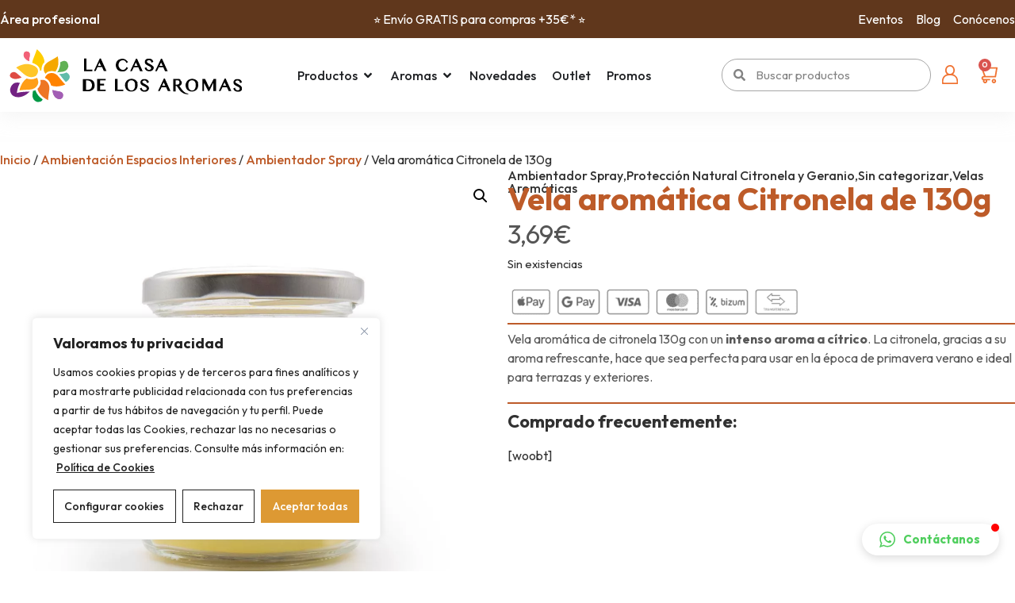

--- FILE ---
content_type: text/html; charset=UTF-8
request_url: https://lacasadelosaromas.com/producto/vela-aromatica-citronela-de-130g/
body_size: 43414
content:
<!doctype html>
<html lang="es">
<head>
	<meta charset="UTF-8">
	<meta name="viewport" content="width=device-width, initial-scale=1">
	<link rel="profile" href="https://gmpg.org/xfn/11">
	<meta name='robots' content='index, follow, max-image-preview:large, max-snippet:-1, max-video-preview:-1' />
	<style>img:is([sizes="auto" i], [sizes^="auto," i]) { contain-intrinsic-size: 3000px 1500px }</style>
	
<!-- Google Tag Manager for WordPress by gtm4wp.com -->
<script data-cfasync="false" data-pagespeed-no-defer>
	var gtm4wp_datalayer_name = "dataLayer";
	var dataLayer = dataLayer || [];
	const gtm4wp_use_sku_instead = false;
	const gtm4wp_currency = 'EUR';
	const gtm4wp_product_per_impression = false;
	const gtm4wp_clear_ecommerce = false;
	const gtm4wp_datalayer_max_timeout = 2000;

	const gtm4wp_scrollerscript_debugmode         = false;
	const gtm4wp_scrollerscript_callbacktime      = 100;
	const gtm4wp_scrollerscript_readerlocation    = 150;
	const gtm4wp_scrollerscript_contentelementid  = "content";
	const gtm4wp_scrollerscript_scannertime       = 60;
</script>
<!-- End Google Tag Manager for WordPress by gtm4wp.com -->
	<!-- This site is optimized with the Yoast SEO plugin v26.1.1 - https://yoast.com/wordpress/plugins/seo/ -->
	<title>Vela aromática Citronela de 130g - La Casa de los Aromas</title>
	<meta name="description" content="Vela aromática de citronela 130g con un intenso aroma a cítrico, perfecta para usar en la época de primavera-verano e ideal para terrazas y exteriores." />
	<link rel="canonical" href="https://lacasadelosaromas.com/producto/vela-aromatica-citronela-de-130g/" />
	<meta property="og:locale" content="es_ES" />
	<meta property="og:type" content="article" />
	<meta property="og:title" content="Vela aromática Citronela de 130g - La Casa de los Aromas" />
	<meta property="og:description" content="Vela aromática de citronela 130g con un intenso aroma a cítrico, perfecta para usar en la época de primavera-verano e ideal para terrazas y exteriores." />
	<meta property="og:url" content="https://lacasadelosaromas.com/producto/vela-aromatica-citronela-de-130g/" />
	<meta property="og:site_name" content="La Casa de los Aromas" />
	<meta property="article:publisher" content="https://www.facebook.com/casadelosaromas/" />
	<meta property="article:modified_time" content="2025-12-16T22:39:52+00:00" />
	<meta property="og:image" content="https://lacasadelosaromas.com/wp-content/uploads/2023/05/050993X.webp" />
	<meta property="og:image:width" content="1200" />
	<meta property="og:image:height" content="1200" />
	<meta property="og:image:type" content="image/jpeg" />
	<meta name="twitter:card" content="summary_large_image" />
	<meta name="twitter:label1" content="Tiempo de lectura" />
	<meta name="twitter:data1" content="1 minuto" />
	<!-- / Yoast SEO plugin. -->


<link href='https://fonts.gstatic.com' crossorigin rel='preconnect' />
<link rel="alternate" type="application/rss+xml" title="La Casa de los Aromas &raquo; Feed" href="https://lacasadelosaromas.com/feed/" />
<link rel="alternate" type="application/rss+xml" title="La Casa de los Aromas &raquo; Feed de los comentarios" href="https://lacasadelosaromas.com/comments/feed/" />
<link rel='stylesheet' id='wc-blocks-integration-css' href='https://lacasadelosaromas.com/wp-content/plugins/woocommerce-subscriptions/vendor/woocommerce/subscriptions-core/build/index.css?ver=6.8.0' media='all' />
<link rel='stylesheet' id='woosb-blocks-css' href='https://lacasadelosaromas.com/wp-content/plugins/woo-product-bundle-premium/assets/css/blocks.css?ver=8.3.3' media='all' />
<link rel='stylesheet' id='dce-dynamic-visibility-style-css' href='https://lacasadelosaromas.com/wp-content/plugins/dynamic-visibility-for-elementor/assets/css/dynamic-visibility.css?ver=5.0.16' media='all' />
<style id='wp-emoji-styles-inline-css'>

	img.wp-smiley, img.emoji {
		display: inline !important;
		border: none !important;
		box-shadow: none !important;
		height: 1em !important;
		width: 1em !important;
		margin: 0 0.07em !important;
		vertical-align: -0.1em !important;
		background: none !important;
		padding: 0 !important;
	}
</style>
<link rel='stylesheet' id='wp-block-library-css' href='https://lacasadelosaromas.com/wp-includes/css/dist/block-library/style.min.css?ver=6.8.3' media='all' />
<style id='woocommerce-gateway-redsys-imagenes-tarjetas-style-inline-css'>
.wp-block-create-block-bloques-redsys{padding:2px}.wp-block-redsys-payment-images{align-items:center;display:flex;flex-wrap:nowrap;justify-content:flex-start}

</style>
<link rel='stylesheet' id='cr-frontend-css-css' href='https://lacasadelosaromas.com/wp-content/plugins/customer-reviews-woocommerce/css/frontend.css?ver=5.85.0' media='all' />
<link rel='stylesheet' id='cr-badges-css-css' href='https://lacasadelosaromas.com/wp-content/plugins/customer-reviews-woocommerce/css/badges.css?ver=5.85.0' media='all' />
<style id='global-styles-inline-css'>
:root{--wp--preset--aspect-ratio--square: 1;--wp--preset--aspect-ratio--4-3: 4/3;--wp--preset--aspect-ratio--3-4: 3/4;--wp--preset--aspect-ratio--3-2: 3/2;--wp--preset--aspect-ratio--2-3: 2/3;--wp--preset--aspect-ratio--16-9: 16/9;--wp--preset--aspect-ratio--9-16: 9/16;--wp--preset--color--black: #000000;--wp--preset--color--cyan-bluish-gray: #abb8c3;--wp--preset--color--white: #ffffff;--wp--preset--color--pale-pink: #f78da7;--wp--preset--color--vivid-red: #cf2e2e;--wp--preset--color--luminous-vivid-orange: #ff6900;--wp--preset--color--luminous-vivid-amber: #fcb900;--wp--preset--color--light-green-cyan: #7bdcb5;--wp--preset--color--vivid-green-cyan: #00d084;--wp--preset--color--pale-cyan-blue: #8ed1fc;--wp--preset--color--vivid-cyan-blue: #0693e3;--wp--preset--color--vivid-purple: #9b51e0;--wp--preset--gradient--vivid-cyan-blue-to-vivid-purple: linear-gradient(135deg,rgba(6,147,227,1) 0%,rgb(155,81,224) 100%);--wp--preset--gradient--light-green-cyan-to-vivid-green-cyan: linear-gradient(135deg,rgb(122,220,180) 0%,rgb(0,208,130) 100%);--wp--preset--gradient--luminous-vivid-amber-to-luminous-vivid-orange: linear-gradient(135deg,rgba(252,185,0,1) 0%,rgba(255,105,0,1) 100%);--wp--preset--gradient--luminous-vivid-orange-to-vivid-red: linear-gradient(135deg,rgba(255,105,0,1) 0%,rgb(207,46,46) 100%);--wp--preset--gradient--very-light-gray-to-cyan-bluish-gray: linear-gradient(135deg,rgb(238,238,238) 0%,rgb(169,184,195) 100%);--wp--preset--gradient--cool-to-warm-spectrum: linear-gradient(135deg,rgb(74,234,220) 0%,rgb(151,120,209) 20%,rgb(207,42,186) 40%,rgb(238,44,130) 60%,rgb(251,105,98) 80%,rgb(254,248,76) 100%);--wp--preset--gradient--blush-light-purple: linear-gradient(135deg,rgb(255,206,236) 0%,rgb(152,150,240) 100%);--wp--preset--gradient--blush-bordeaux: linear-gradient(135deg,rgb(254,205,165) 0%,rgb(254,45,45) 50%,rgb(107,0,62) 100%);--wp--preset--gradient--luminous-dusk: linear-gradient(135deg,rgb(255,203,112) 0%,rgb(199,81,192) 50%,rgb(65,88,208) 100%);--wp--preset--gradient--pale-ocean: linear-gradient(135deg,rgb(255,245,203) 0%,rgb(182,227,212) 50%,rgb(51,167,181) 100%);--wp--preset--gradient--electric-grass: linear-gradient(135deg,rgb(202,248,128) 0%,rgb(113,206,126) 100%);--wp--preset--gradient--midnight: linear-gradient(135deg,rgb(2,3,129) 0%,rgb(40,116,252) 100%);--wp--preset--font-size--small: 13px;--wp--preset--font-size--medium: 20px;--wp--preset--font-size--large: 36px;--wp--preset--font-size--x-large: 42px;--wp--preset--spacing--20: 0.44rem;--wp--preset--spacing--30: 0.67rem;--wp--preset--spacing--40: 1rem;--wp--preset--spacing--50: 1.5rem;--wp--preset--spacing--60: 2.25rem;--wp--preset--spacing--70: 3.38rem;--wp--preset--spacing--80: 5.06rem;--wp--preset--shadow--natural: 6px 6px 9px rgba(0, 0, 0, 0.2);--wp--preset--shadow--deep: 12px 12px 50px rgba(0, 0, 0, 0.4);--wp--preset--shadow--sharp: 6px 6px 0px rgba(0, 0, 0, 0.2);--wp--preset--shadow--outlined: 6px 6px 0px -3px rgba(255, 255, 255, 1), 6px 6px rgba(0, 0, 0, 1);--wp--preset--shadow--crisp: 6px 6px 0px rgba(0, 0, 0, 1);}:root { --wp--style--global--content-size: 800px;--wp--style--global--wide-size: 1200px; }:where(body) { margin: 0; }.wp-site-blocks > .alignleft { float: left; margin-right: 2em; }.wp-site-blocks > .alignright { float: right; margin-left: 2em; }.wp-site-blocks > .aligncenter { justify-content: center; margin-left: auto; margin-right: auto; }:where(.wp-site-blocks) > * { margin-block-start: 24px; margin-block-end: 0; }:where(.wp-site-blocks) > :first-child { margin-block-start: 0; }:where(.wp-site-blocks) > :last-child { margin-block-end: 0; }:root { --wp--style--block-gap: 24px; }:root :where(.is-layout-flow) > :first-child{margin-block-start: 0;}:root :where(.is-layout-flow) > :last-child{margin-block-end: 0;}:root :where(.is-layout-flow) > *{margin-block-start: 24px;margin-block-end: 0;}:root :where(.is-layout-constrained) > :first-child{margin-block-start: 0;}:root :where(.is-layout-constrained) > :last-child{margin-block-end: 0;}:root :where(.is-layout-constrained) > *{margin-block-start: 24px;margin-block-end: 0;}:root :where(.is-layout-flex){gap: 24px;}:root :where(.is-layout-grid){gap: 24px;}.is-layout-flow > .alignleft{float: left;margin-inline-start: 0;margin-inline-end: 2em;}.is-layout-flow > .alignright{float: right;margin-inline-start: 2em;margin-inline-end: 0;}.is-layout-flow > .aligncenter{margin-left: auto !important;margin-right: auto !important;}.is-layout-constrained > .alignleft{float: left;margin-inline-start: 0;margin-inline-end: 2em;}.is-layout-constrained > .alignright{float: right;margin-inline-start: 2em;margin-inline-end: 0;}.is-layout-constrained > .aligncenter{margin-left: auto !important;margin-right: auto !important;}.is-layout-constrained > :where(:not(.alignleft):not(.alignright):not(.alignfull)){max-width: var(--wp--style--global--content-size);margin-left: auto !important;margin-right: auto !important;}.is-layout-constrained > .alignwide{max-width: var(--wp--style--global--wide-size);}body .is-layout-flex{display: flex;}.is-layout-flex{flex-wrap: wrap;align-items: center;}.is-layout-flex > :is(*, div){margin: 0;}body .is-layout-grid{display: grid;}.is-layout-grid > :is(*, div){margin: 0;}body{padding-top: 0px;padding-right: 0px;padding-bottom: 0px;padding-left: 0px;}a:where(:not(.wp-element-button)){text-decoration: underline;}:root :where(.wp-element-button, .wp-block-button__link){background-color: #32373c;border-width: 0;color: #fff;font-family: inherit;font-size: inherit;line-height: inherit;padding: calc(0.667em + 2px) calc(1.333em + 2px);text-decoration: none;}.has-black-color{color: var(--wp--preset--color--black) !important;}.has-cyan-bluish-gray-color{color: var(--wp--preset--color--cyan-bluish-gray) !important;}.has-white-color{color: var(--wp--preset--color--white) !important;}.has-pale-pink-color{color: var(--wp--preset--color--pale-pink) !important;}.has-vivid-red-color{color: var(--wp--preset--color--vivid-red) !important;}.has-luminous-vivid-orange-color{color: var(--wp--preset--color--luminous-vivid-orange) !important;}.has-luminous-vivid-amber-color{color: var(--wp--preset--color--luminous-vivid-amber) !important;}.has-light-green-cyan-color{color: var(--wp--preset--color--light-green-cyan) !important;}.has-vivid-green-cyan-color{color: var(--wp--preset--color--vivid-green-cyan) !important;}.has-pale-cyan-blue-color{color: var(--wp--preset--color--pale-cyan-blue) !important;}.has-vivid-cyan-blue-color{color: var(--wp--preset--color--vivid-cyan-blue) !important;}.has-vivid-purple-color{color: var(--wp--preset--color--vivid-purple) !important;}.has-black-background-color{background-color: var(--wp--preset--color--black) !important;}.has-cyan-bluish-gray-background-color{background-color: var(--wp--preset--color--cyan-bluish-gray) !important;}.has-white-background-color{background-color: var(--wp--preset--color--white) !important;}.has-pale-pink-background-color{background-color: var(--wp--preset--color--pale-pink) !important;}.has-vivid-red-background-color{background-color: var(--wp--preset--color--vivid-red) !important;}.has-luminous-vivid-orange-background-color{background-color: var(--wp--preset--color--luminous-vivid-orange) !important;}.has-luminous-vivid-amber-background-color{background-color: var(--wp--preset--color--luminous-vivid-amber) !important;}.has-light-green-cyan-background-color{background-color: var(--wp--preset--color--light-green-cyan) !important;}.has-vivid-green-cyan-background-color{background-color: var(--wp--preset--color--vivid-green-cyan) !important;}.has-pale-cyan-blue-background-color{background-color: var(--wp--preset--color--pale-cyan-blue) !important;}.has-vivid-cyan-blue-background-color{background-color: var(--wp--preset--color--vivid-cyan-blue) !important;}.has-vivid-purple-background-color{background-color: var(--wp--preset--color--vivid-purple) !important;}.has-black-border-color{border-color: var(--wp--preset--color--black) !important;}.has-cyan-bluish-gray-border-color{border-color: var(--wp--preset--color--cyan-bluish-gray) !important;}.has-white-border-color{border-color: var(--wp--preset--color--white) !important;}.has-pale-pink-border-color{border-color: var(--wp--preset--color--pale-pink) !important;}.has-vivid-red-border-color{border-color: var(--wp--preset--color--vivid-red) !important;}.has-luminous-vivid-orange-border-color{border-color: var(--wp--preset--color--luminous-vivid-orange) !important;}.has-luminous-vivid-amber-border-color{border-color: var(--wp--preset--color--luminous-vivid-amber) !important;}.has-light-green-cyan-border-color{border-color: var(--wp--preset--color--light-green-cyan) !important;}.has-vivid-green-cyan-border-color{border-color: var(--wp--preset--color--vivid-green-cyan) !important;}.has-pale-cyan-blue-border-color{border-color: var(--wp--preset--color--pale-cyan-blue) !important;}.has-vivid-cyan-blue-border-color{border-color: var(--wp--preset--color--vivid-cyan-blue) !important;}.has-vivid-purple-border-color{border-color: var(--wp--preset--color--vivid-purple) !important;}.has-vivid-cyan-blue-to-vivid-purple-gradient-background{background: var(--wp--preset--gradient--vivid-cyan-blue-to-vivid-purple) !important;}.has-light-green-cyan-to-vivid-green-cyan-gradient-background{background: var(--wp--preset--gradient--light-green-cyan-to-vivid-green-cyan) !important;}.has-luminous-vivid-amber-to-luminous-vivid-orange-gradient-background{background: var(--wp--preset--gradient--luminous-vivid-amber-to-luminous-vivid-orange) !important;}.has-luminous-vivid-orange-to-vivid-red-gradient-background{background: var(--wp--preset--gradient--luminous-vivid-orange-to-vivid-red) !important;}.has-very-light-gray-to-cyan-bluish-gray-gradient-background{background: var(--wp--preset--gradient--very-light-gray-to-cyan-bluish-gray) !important;}.has-cool-to-warm-spectrum-gradient-background{background: var(--wp--preset--gradient--cool-to-warm-spectrum) !important;}.has-blush-light-purple-gradient-background{background: var(--wp--preset--gradient--blush-light-purple) !important;}.has-blush-bordeaux-gradient-background{background: var(--wp--preset--gradient--blush-bordeaux) !important;}.has-luminous-dusk-gradient-background{background: var(--wp--preset--gradient--luminous-dusk) !important;}.has-pale-ocean-gradient-background{background: var(--wp--preset--gradient--pale-ocean) !important;}.has-electric-grass-gradient-background{background: var(--wp--preset--gradient--electric-grass) !important;}.has-midnight-gradient-background{background: var(--wp--preset--gradient--midnight) !important;}.has-small-font-size{font-size: var(--wp--preset--font-size--small) !important;}.has-medium-font-size{font-size: var(--wp--preset--font-size--medium) !important;}.has-large-font-size{font-size: var(--wp--preset--font-size--large) !important;}.has-x-large-font-size{font-size: var(--wp--preset--font-size--x-large) !important;}
:root :where(.wp-block-pullquote){font-size: 1.5em;line-height: 1.6;}
</style>
<link rel='stylesheet' id='owl-carousel-css' href='https://lacasadelosaromas.com/wp-content/plugins/free-gifts-for-woocommerce/assets/css/owl.carousel.min.css?ver=10.4.0' media='all' />
<link rel='stylesheet' id='fgf-owl-carousel-css' href='https://lacasadelosaromas.com/wp-content/plugins/free-gifts-for-woocommerce/assets/css/owl-carousel-enhanced.css?ver=10.4.0' media='all' />
<link rel='stylesheet' id='lightcase-css' href='https://lacasadelosaromas.com/wp-content/plugins/free-gifts-for-woocommerce/assets/css/lightcase.min.css?ver=10.4.0' media='all' />
<link rel='stylesheet' id='fgf-frontend-css-css' href='https://lacasadelosaromas.com/wp-content/plugins/free-gifts-for-woocommerce/assets/css/frontend.css?ver=10.4.0' media='all' />
<link rel='stylesheet' id='wpa-css-css' href='https://lacasadelosaromas.com/wp-content/plugins/honeypot/includes/css/wpa.css?ver=2.3.03' media='all' />
<link rel='stylesheet' id='user-registration-general-css' href='https://lacasadelosaromas.com/wp-content/plugins/user-registration/assets/css/user-registration.css?ver=4.4.5' media='all' />
<link rel='stylesheet' id='photoswipe-css' href='https://lacasadelosaromas.com/wp-content/plugins/woocommerce/assets/css/photoswipe/photoswipe.min.css?ver=10.2.3' media='all' />
<link rel='stylesheet' id='photoswipe-default-skin-css' href='https://lacasadelosaromas.com/wp-content/plugins/woocommerce/assets/css/photoswipe/default-skin/default-skin.min.css?ver=10.2.3' media='all' />
<link rel='stylesheet' id='woocommerce-layout-css' href='https://lacasadelosaromas.com/wp-content/plugins/woocommerce/assets/css/woocommerce-layout.css?ver=10.2.3' media='all' />
<link rel='stylesheet' id='woocommerce-smallscreen-css' href='https://lacasadelosaromas.com/wp-content/plugins/woocommerce/assets/css/woocommerce-smallscreen.css?ver=10.2.3' media='only screen and (max-width: 768px)' />
<link rel='stylesheet' id='woocommerce-general-css' href='https://lacasadelosaromas.com/wp-content/plugins/woocommerce/assets/css/woocommerce.css?ver=10.2.3' media='all' />
<style id='woocommerce-inline-inline-css'>
.woocommerce form .form-row .required { visibility: visible; }
</style>
<link rel='stylesheet' id='wp_connectif-css' href='https://lacasadelosaromas.com/wp-content/plugins/wp_connectif/public/css/wp_connectif-public.css?ver=1.3.0' media='all' />
<link rel='stylesheet' id='wc-composite-css-css' href='https://lacasadelosaromas.com/wp-content/plugins/woocommerce-composite-products/assets/css/frontend/woocommerce.css?ver=10.5.0' media='all' />
<link rel='stylesheet' id='wpced-frontend-css' href='https://lacasadelosaromas.com/wp-content/plugins/wpc-estimated-delivery-date/assets/css/frontend.css?ver=2.6.0' media='all' />
<link rel='stylesheet' id='yith_wcbm_badge_style-css' href='https://lacasadelosaromas.com/wp-content/plugins/yith-woocommerce-badge-management-premium/assets/css/frontend.css?ver=3.20.0' media='all' />
<style id='yith_wcbm_badge_style-inline-css'>
.yith-wcbm-badge.yith-wcbm-badge-text.yith-wcbm-badge-83295 {
				top: 0px; right: auto; bottom: auto; left: 0px;
				opacity: 100%;
				
				margin: 25px 0px 0px 0px;
				padding: 0px 0px 0px 0px;
				background-color:#000000; border-radius: 0px 0px 0px 0px; width:150px; height:40px;
			}.yith-wcbm-badge.yith-wcbm-badge-css.yith-wcbm-badge-49664 {
				top: 0px; right: 0px; bottom: auto; left: auto;
				opacity: 100%;
				
				margin: 0px 0px 0px 0px;
				padding: 0px 1px 2px 3px;
				
			}.yith-wcbm-badge.yith-wcbm-badge-css.yith-wcbm-badge-57234 {
				top: 0; right: 0; 
				opacity: 100%;
				
				margin: 0px 0px 0px 0px;
				padding: 0px 0px 0px 0px;
				
			}.yith-wcbm-badge.yith-wcbm-badge-text.yith-wcbm-badge-59967 {
				top: auto; right: 0px; bottom: 0px; left: auto;
				opacity: 100%;
				
				margin: 0px 0px 0px 0px;
				padding: 0px 0px 10px 0px;
				background-color:#c06515; border-radius: 10px 10px 10px 10px; width:80px; height:40px;
			}@media only screen and (max-width: 768px) {
							.yith-wcbm-badge.yith-wcbm-badge-text.yith-wcbm-badge-59967{ 
							-ms-transform:  scale(1.5); -webkit-transform:  scale(1.5); transform:  scale(1.5);
							}
						}
				.yith-wcbm-badge.yith-wcbm-badge-text.yith-wcbm-badge-57928 {
				top: 0px; right: auto; bottom: auto; left: 0px;
				opacity: 100%;
				
				margin: 25px 0px 0px 0px;
				padding: 0px 0px 0px 0px;
				background-color:#000000; border-radius: 0px 0px 0px 0px; width:150px; height:40px;
			}.yith-wcbm-badge.yith-wcbm-badge-css.yith-wcbm-badge-49456 {
				bottom: 0; left: 0; 
				opacity: 100%;
				
				margin: 0px 0px 25px 0px;
				padding: 0px 0px 0px 0px;
				
			}.yith-wcbm-badge.yith-wcbm-badge-text.yith-wcbm-badge-88156 {
				top: auto; right: 0px; bottom: 0px; left: auto;
				opacity: 100%;
				
				margin: 25px 0px 0px 0px;
				padding: 0px 0px 0px 0px;
				background-color:#000000; border-radius: 0px 0px 0px 0px; width:150px; height:40px;
			}.yith-wcbm-badge.yith-wcbm-badge-advanced.yith-wcbm-badge-48990 {
				top: 0; right: 0; 
				opacity: 100%;
				
				-ms-transform:  rotatey( 360deg ); 
				-webkit-transform:  rotatey( 360deg ); 
				transform:  rotatey( 360deg );
				margin: 0px 0px 0px 0px;
				padding: 0px 0px 0px 0px;
				
			}.yith-wcbm-badge.yith-wcbm-badge-text.yith-wcbm-badge-59817 {
				top: auto; right: auto; bottom: 0px; left: 0px;
				opacity: 100%;
				
				margin: 0px 0px 0px 0px;
				padding: 0px 0px 0px 0px;
				background-color:#000000; border-radius: 0px 0px 0px 0px; width:150px; height:40px;
			}
</style>
<link rel='stylesheet' id='yith-gfont-open-sans-css' href='https://lacasadelosaromas.com/wp-content/plugins/yith-woocommerce-badge-management-premium/assets/fonts/open-sans/style.css?ver=3.20.0' media='all' />
<link rel='stylesheet' id='brands-styles-css' href='https://lacasadelosaromas.com/wp-content/plugins/woocommerce/assets/css/brands.css?ver=10.2.3' media='all' />
<link rel='stylesheet' id='woosb-frontend-css' href='https://lacasadelosaromas.com/wp-content/plugins/woo-product-bundle-premium/assets/css/frontend.css?ver=8.3.3' media='all' />
<link rel='stylesheet' id='hello-elementor-css' href='https://lacasadelosaromas.com/wp-content/themes/hello-elementor/assets/css/reset.css?ver=3.4.4' media='all' />
<link rel='stylesheet' id='hello-elementor-theme-style-css' href='https://lacasadelosaromas.com/wp-content/themes/hello-elementor/assets/css/theme.css?ver=3.4.4' media='all' />
<link rel='stylesheet' id='hello-elementor-header-footer-css' href='https://lacasadelosaromas.com/wp-content/themes/hello-elementor/assets/css/header-footer.css?ver=3.4.4' media='all' />
<link rel='stylesheet' id='elementor-frontend-css' href='https://lacasadelosaromas.com/wp-content/plugins/elementor/assets/css/frontend.min.css?ver=3.25.10' media='all' />
<link rel='stylesheet' id='elementor-post-82009-css' href='https://lacasadelosaromas.com/wp-content/uploads/elementor/css/post-82009.css?ver=1766421552' media='all' />
<link rel='stylesheet' id='widget-heading-css' href='https://lacasadelosaromas.com/wp-content/plugins/elementor/assets/css/widget-heading.min.css?ver=3.25.10' media='all' />
<link rel='stylesheet' id='widget-icon-list-css' href='https://lacasadelosaromas.com/wp-content/plugins/elementor/assets/css/widget-icon-list.min.css?ver=3.25.10' media='all' />
<link rel='stylesheet' id='widget-image-css' href='https://lacasadelosaromas.com/wp-content/plugins/elementor/assets/css/widget-image.min.css?ver=3.25.10' media='all' />
<link rel='stylesheet' id='widget-nav-menu-css' href='https://lacasadelosaromas.com/wp-content/plugins/elementor-pro/assets/css/widget-nav-menu.min.css?ver=3.24.4' media='all' />
<link rel='stylesheet' id='e-animation-fadeIn-css' href='https://lacasadelosaromas.com/wp-content/plugins/elementor/assets/lib/animations/styles/fadeIn.min.css?ver=3.25.10' media='all' />
<link rel='stylesheet' id='widget-mega-menu-css' href='https://lacasadelosaromas.com/wp-content/plugins/elementor-pro/assets/css/widget-mega-menu.min.css?ver=3.24.4' media='all' />
<link rel='stylesheet' id='widget-theme-elements-css' href='https://lacasadelosaromas.com/wp-content/plugins/elementor-pro/assets/css/widget-theme-elements.min.css?ver=3.24.4' media='all' />
<link rel='stylesheet' id='widget-text-editor-css' href='https://lacasadelosaromas.com/wp-content/plugins/elementor/assets/css/widget-text-editor.min.css?ver=3.25.10' media='all' />
<link rel='stylesheet' id='widget-spacer-css' href='https://lacasadelosaromas.com/wp-content/plugins/elementor/assets/css/widget-spacer.min.css?ver=3.25.10' media='all' />
<link rel='stylesheet' id='widget-forms-css' href='https://lacasadelosaromas.com/wp-content/plugins/elementor-pro/assets/css/widget-forms.min.css?ver=3.24.4' media='all' />
<link rel='stylesheet' id='widget-social-icons-css' href='https://lacasadelosaromas.com/wp-content/plugins/elementor/assets/css/widget-social-icons.min.css?ver=3.25.10' media='all' />
<link rel='stylesheet' id='e-apple-webkit-css' href='https://lacasadelosaromas.com/wp-content/plugins/elementor/assets/css/conditionals/apple-webkit.min.css?ver=3.25.10' media='all' />
<link rel='stylesheet' id='eael-general-css' href='https://lacasadelosaromas.com/wp-content/plugins/essential-addons-for-elementor-lite/assets/front-end/css/view/general.min.css?ver=6.2.0' media='all' />
<link rel='stylesheet' id='eael-82085-css' href='https://lacasadelosaromas.com/wp-content/uploads/essential-addons-elementor/eael-82085.css?ver=1765928392' media='all' />
<link rel='stylesheet' id='widget-divider-css' href='https://lacasadelosaromas.com/wp-content/plugins/elementor/assets/css/widget-divider.min.css?ver=3.25.10' media='all' />
<link rel='stylesheet' id='swiper-css' href='https://lacasadelosaromas.com/wp-content/plugins/elementor/assets/lib/swiper/v8/css/swiper.min.css?ver=8.4.5' media='all' />
<link rel='stylesheet' id='e-swiper-css' href='https://lacasadelosaromas.com/wp-content/plugins/elementor/assets/css/conditionals/e-swiper.min.css?ver=3.25.10' media='all' />
<link rel='stylesheet' id='elementor-pro-css' href='https://lacasadelosaromas.com/wp-content/plugins/elementor-pro/assets/css/frontend.min.css?ver=3.24.4' media='all' />
<link rel='stylesheet' id='elementor-post-82091-css' href='https://lacasadelosaromas.com/wp-content/uploads/elementor/css/post-82091.css?ver=1766421553' media='all' />
<link rel='stylesheet' id='elementor-post-82082-css' href='https://lacasadelosaromas.com/wp-content/uploads/elementor/css/post-82082.css?ver=1766996930' media='all' />
<link rel='stylesheet' id='elementor-post-82085-css' href='https://lacasadelosaromas.com/wp-content/uploads/elementor/css/post-82085.css?ver=1766421580' media='all' />
<link rel='stylesheet' id='elementor-post-82059-css' href='https://lacasadelosaromas.com/wp-content/uploads/elementor/css/post-82059.css?ver=1766421554' media='all' />
<link rel='stylesheet' id='widget-woocommerce-css' href='https://lacasadelosaromas.com/wp-content/plugins/elementor-pro/assets/css/widget-woocommerce.min.css?ver=3.24.4' media='all' />
<link rel='stylesheet' id='flexible-shipping-free-shipping-css' href='https://lacasadelosaromas.com/wp-content/plugins/flexible-shipping/assets/dist/css/free-shipping.css?ver=6.4.0.2' media='all' />
<link rel='stylesheet' id='wc-cp-checkout-blocks-css' href='https://lacasadelosaromas.com/wp-content/plugins/woocommerce-composite-products/assets/css/frontend/checkout-blocks.css?ver=10.5.0' media='all' />
<link rel='stylesheet' id='yith-wacp-frontend-css' href='https://lacasadelosaromas.com/wp-content/plugins/yith-woocommerce-added-to-cart-popup-premium/assets/css/wacp-frontend.css?ver=2.32.0' media='all' />
<style id='yith-wacp-frontend-inline-css'>

			:root {
				--yith-wacp-box-width-size: 800px;
				--yith-wacp-box-height-size: 800px;
				--yith-wacp-popup-border-radius: 0px 0px 0px 0px;
				--yith-wacp-close-color-normal: rgb(221,153,51);
				--yith-wacp-close-color-hover: #c0c0c0;
				--yith-wacp-overlay-color: rgba(0,0,0,0.8);
				--yith-wacp-popup-background: #ffffff;
				--yith-wacp-popup-message-alignment: left;
				--yith-wacp-notice-border-radius: 0px 0px 0px 0px;
				--yith-wacp-notice-colors-text: #000000;
				--yith-wacp-notice-colors-background: #e6ffc5;
				--yith-wacp-notice-icon-color: #ADBC15;
				--yith-wacp-product-name-color-normal: #000000;
				--yith-wacp-product-name-color-hover: #565656;
				--yith-wacp-table-border-color: #e5e5e5;
				--yith-wacp-product-price-color: #565656;
				--yith-wacp-shipping-taxes-label-color-label: #565656;
				--yith-wacp-shipping-taxes-label-color-amount: #000000;
				--yith-wacp-cart-total-label-color-label: #565656;
				--yith-wacp-cart-total-label-color-amount: #000000;
				--yith-wacp-button-background-go-cart: rgb(221,146,33);
				--yith-wacp-button-text-color-go-cart: rgb(81,81,81);
				--yith-wacp-button-border-color-go-cart: #ebe9eb;
				--yith-wacp-button-hover-background-go-cart: rgb(221,146,33);
				--yith-wacp-button-hover-text-color-go-cart: #515151;
				--yith-wacp-button-hover-border-color-go-cart: #dad8da;
				--yith-wacp-button-background-go-checkout: rgb(221,153,51);
				--yith-wacp-button-text-color-go-checkout: #515151;
				--yith-wacp-button-border-color-go-checkout: #ebe9eb;
				--yith-wacp-button-hover-background-go-checkout: rgb(221,153,51);
				--yith-wacp-button-hover-text-color-go-checkout: #515151;
				--yith-wacp-button-hover-border-color-go-checkout: #dad8da;
				--yith-wacp-button-background-continue-shopping: rgb(221,146,33);
				--yith-wacp-button-text-color-continue-shopping: #515151;
				--yith-wacp-button-border-color-continue-shopping: #ebe9eb;
				--yith-wacp-button-hover-background-continue-shopping: rgb(221,146,33);
				--yith-wacp-button-hover-text-color-continue-shopping: #515151;
				--yith-wacp-button-hover-border-color-continue-shopping: #dad8da;
				--yith-wacp-actions-buttons-radius: 10px 10px 10px 10px;
				--yith-wacp-color-title-related: #565656;
				--yith-wacp-mini-cart-bg: #ffffff;
				--yith-wacp-mini-cart-shadow: #cccccc;
				--yith-wacp-mini-cart-counter: #008671;
				--yith-wacp-mini-cart-icon-color: #000000;
				--yith-wacp-mini-cart-borders: 5px 5px 5px 5px;
				}
				
			#yith-wacp-popup .yith-wacp-content .yith-wacp-message.custom-icon:before {
				background-image: url(https://lacasadelosaromas.com/wp-content/plugins/yith-woocommerce-added-to-cart-popup-premium/assets/images/message-icon.svg);
				}
				
				
</style>
<link rel='stylesheet' id='wacp-scroller-plugin-css-css' href='https://lacasadelosaromas.com/wp-content/plugins/yith-woocommerce-added-to-cart-popup-premium/assets/css/perfect-scrollbar/perfect-scrollbar.css?ver=2.32.0' media='all' />
<link rel='stylesheet' id='google-fonts-1-css' href='https://fonts.googleapis.com/css?family=Outfit%3A100%2C100italic%2C200%2C200italic%2C300%2C300italic%2C400%2C400italic%2C500%2C500italic%2C600%2C600italic%2C700%2C700italic%2C800%2C800italic%2C900%2C900italic&#038;display=swap&#038;ver=6.8.3' media='all' />
<link rel="preconnect" href="https://fonts.gstatic.com/" crossorigin><script id="cookie-law-info-js-extra">
var _ckyConfig = {"_ipData":[],"_assetsURL":"https:\/\/lacasadelosaromas.com\/wp-content\/plugins\/cookie-law-info\/lite\/frontend\/images\/","_publicURL":"https:\/\/lacasadelosaromas.com","_expiry":"365","_categories":[{"name":"Necesaria","slug":"necessary","isNecessary":true,"ccpaDoNotSell":true,"cookies":[{"cookieID":"cookielawinfo-checkbox-necessary","domain":"","provider":""},{"cookieID":"cookielawinfo-checkbox-functional","domain":"","provider":""},{"cookieID":"cookielawinfo-checkbox-performance","domain":"","provider":""},{"cookieID":"cookielawinfo-checkbox-analytics","domain":"","provider":""},{"cookieID":"cookielawinfo-checkbox-advertisement","domain":"","provider":""},{"cookieID":"cookielawinfo-checkbox-others","domain":"","provider":""},{"cookieID":"_GRECAPTCHA","domain":"","provider":""},{"cookieID":"AWSALBCORS","domain":"","provider":""},{"cookieID":"PHPSESSID","domain":"","provider":""},{"cookieID":"CookieLawInfoConsent","domain":"","provider":""}],"active":true,"defaultConsent":{"gdpr":true,"ccpa":true}},{"name":"Funcionales","slug":"functional","isNecessary":false,"ccpaDoNotSell":true,"cookies":[],"active":true,"defaultConsent":{"gdpr":false,"ccpa":false}},{"name":"Rendimiento","slug":"performance","isNecessary":false,"ccpaDoNotSell":true,"cookies":[{"cookieID":"AWSALB","domain":"","provider":""}],"active":true,"defaultConsent":{"gdpr":false,"ccpa":false}},{"name":"Anal\u00edticas","slug":"analytics","isNecessary":false,"ccpaDoNotSell":true,"cookies":[{"cookieID":"CONSENT","domain":"","provider":""},{"cookieID":"_gcl_au","domain":"","provider":""},{"cookieID":"_ga","domain":"","provider":""},{"cookieID":"_gid","domain":"","provider":""},{"cookieID":"_gat_UA-16414746-4","domain":"","provider":""},{"cookieID":"_hjFirstSeen","domain":"","provider":""},{"cookieID":"_hjIncludedInSessionSample","domain":"","provider":""},{"cookieID":"_hjIncludedInPageviewSample","domain":"","provider":""},{"cookieID":"_hjAbsoluteSessionInProgress","domain":"","provider":""}],"active":true,"defaultConsent":{"gdpr":true,"ccpa":false}},{"name":"Publicitarias","slug":"advertisement","isNecessary":false,"ccpaDoNotSell":true,"cookies":[{"cookieID":"_fbp","domain":"","provider":""},{"cookieID":"YSC","domain":"","provider":""},{"cookieID":"VISITOR_INFO1_LIVE","domain":"","provider":""},{"cookieID":"yt-remote-device-id","domain":"","provider":""},{"cookieID":"yt-remote-connected-devices","domain":"","provider":""},{"cookieID":"fr","domain":"","provider":""},{"cookieID":"Google Ads","domain":"google.com\/ads","provider":""}],"active":true,"defaultConsent":{"gdpr":true,"ccpa":false}},{"name":"Otras","slug":"others","isNecessary":false,"ccpaDoNotSell":true,"cookies":[{"cookieID":"pys_session_limit","domain":"","provider":""},{"cookieID":"pys_start_session","domain":"","provider":""},{"cookieID":"pys_first_visit","domain":"","provider":""},{"cookieID":"pysTrafficSource","domain":"","provider":""},{"cookieID":"pys_landing_page","domain":"","provider":""},{"cookieID":"last_pysTrafficSource","domain":"","provider":""},{"cookieID":"last_pys_landing_page","domain":"","provider":""},{"cookieID":"_hjSessionUser_2691727","domain":"","provider":""},{"cookieID":"_hjSession_2691727","domain":"","provider":""},{"cookieID":"thirdparty","domain":"","provider":""}],"active":true,"defaultConsent":{"gdpr":false,"ccpa":false}}],"_activeLaw":"gdpr","_rootDomain":"","_block":"1","_showBanner":"1","_bannerConfig":{"settings":{"type":"box","preferenceCenterType":"popup","position":"bottom-left","applicableLaw":"gdpr"},"behaviours":{"reloadBannerOnAccept":true,"loadAnalyticsByDefault":false,"animations":{"onLoad":"animate","onHide":"sticky"}},"config":{"revisitConsent":{"status":false,"tag":"revisit-consent","position":"bottom-left","meta":{"url":"#"},"styles":{"background-color":"#dd9933"},"elements":{"title":{"type":"text","tag":"revisit-consent-title","status":true,"styles":{"color":"#0056a7"}}}},"preferenceCenter":{"toggle":{"status":true,"tag":"detail-category-toggle","type":"toggle","states":{"active":{"styles":{"background-color":"#1863DC"}},"inactive":{"styles":{"background-color":"#D0D5D2"}}}}},"categoryPreview":{"status":false,"toggle":{"status":true,"tag":"detail-category-preview-toggle","type":"toggle","states":{"active":{"styles":{"background-color":"#1863DC"}},"inactive":{"styles":{"background-color":"#D0D5D2"}}}}},"videoPlaceholder":{"status":true,"styles":{"background-color":"#000000","border-color":"#000000","color":"#ffffff"}},"readMore":{"status":true,"tag":"readmore-button","type":"link","meta":{"noFollow":true,"newTab":true},"styles":{"color":"#212121","background-color":"transparent","border-color":"transparent"}},"auditTable":{"status":true},"optOption":{"status":true,"toggle":{"status":true,"tag":"optout-option-toggle","type":"toggle","states":{"active":{"styles":{"background-color":"#1863dc"}},"inactive":{"styles":{"background-color":"#FFFFFF"}}}}}}},"_version":"3.3.5","_logConsent":"1","_tags":[{"tag":"accept-button","styles":{"color":"#FFFFFF","background-color":"#dd9933","border-color":"#dd9933"}},{"tag":"reject-button","styles":{"color":"#212121","background-color":"TRANSPARENT","border-color":"#212121"}},{"tag":"settings-button","styles":{"color":"#212121","background-color":"TRANSPARENT","border-color":"#212121"}},{"tag":"readmore-button","styles":{"color":"#212121","background-color":"transparent","border-color":"transparent"}},{"tag":"donotsell-button","styles":{"color":"#333333","background-color":"","border-color":""}},{"tag":"accept-button","styles":{"color":"#FFFFFF","background-color":"#dd9933","border-color":"#dd9933"}},{"tag":"revisit-consent","styles":{"background-color":"#dd9933"}}],"_shortCodes":[{"key":"cky_readmore","content":"<a href=\"https:\/\/lacasadelosaromas.com\/politica-de-cookies\/\" class=\"cky-policy\" aria-label=\"Pol\u00edtica de Cookies\" target=\"_blank\" rel=\"noopener\" data-cky-tag=\"readmore-button\">Pol\u00edtica de Cookies<\/a>","tag":"readmore-button","status":true,"attributes":{"rel":"nofollow","target":"_blank"}},{"key":"cky_show_desc","content":"<button class=\"cky-show-desc-btn\" data-cky-tag=\"show-desc-button\" aria-label=\"Show more\">Show more<\/button>","tag":"show-desc-button","status":true,"attributes":[]},{"key":"cky_hide_desc","content":"<button class=\"cky-show-desc-btn\" data-cky-tag=\"hide-desc-button\" aria-label=\"Show less\">Show less<\/button>","tag":"hide-desc-button","status":true,"attributes":[]},{"key":"cky_category_toggle_label","content":"[cky_{{status}}_category_label] [cky_preference_{{category_slug}}_title]","tag":"","status":true,"attributes":[]},{"key":"cky_enable_category_label","content":"Enable","tag":"","status":true,"attributes":[]},{"key":"cky_disable_category_label","content":"Disable","tag":"","status":true,"attributes":[]},{"key":"cky_video_placeholder","content":"<div class=\"video-placeholder-normal\" data-cky-tag=\"video-placeholder\" id=\"[UNIQUEID]\"><p class=\"video-placeholder-text-normal\" data-cky-tag=\"placeholder-title\">Please accept cookies to access this content<\/p><\/div>","tag":"","status":true,"attributes":[]},{"key":"cky_enable_optout_label","content":"Enable","tag":"","status":true,"attributes":[]},{"key":"cky_disable_optout_label","content":"Disable","tag":"","status":true,"attributes":[]},{"key":"cky_optout_toggle_label","content":"[cky_{{status}}_optout_label] [cky_optout_option_title]","tag":"","status":true,"attributes":[]},{"key":"cky_optout_option_title","content":"Do Not Sell or Share My Personal Information","tag":"","status":true,"attributes":[]},{"key":"cky_optout_close_label","content":"Close","tag":"","status":true,"attributes":[]},{"key":"cky_preference_close_label","content":"Close","tag":"","status":true,"attributes":[]}],"_rtl":"","_language":"en","_providersToBlock":[]};
var _ckyStyles = {"css":".cky-overlay{background: #000000; opacity: 0.4; position: fixed; top: 0; left: 0; width: 100%; height: 100%; z-index: 99999999;}.cky-hide{display: none;}.cky-btn-revisit-wrapper{display: flex; align-items: center; justify-content: center; background: #0056a7; width: 45px; height: 45px; border-radius: 50%; position: fixed; z-index: 999999; cursor: pointer;}.cky-revisit-bottom-left{bottom: 15px; left: 15px;}.cky-revisit-bottom-right{bottom: 15px; right: 15px;}.cky-btn-revisit-wrapper .cky-btn-revisit{display: flex; align-items: center; justify-content: center; background: none; border: none; cursor: pointer; position: relative; margin: 0; padding: 0;}.cky-btn-revisit-wrapper .cky-btn-revisit img{max-width: fit-content; margin: 0; height: 30px; width: 30px;}.cky-revisit-bottom-left:hover::before{content: attr(data-tooltip); position: absolute; background: #4e4b66; color: #ffffff; left: calc(100% + 7px); font-size: 12px; line-height: 16px; width: max-content; padding: 4px 8px; border-radius: 4px;}.cky-revisit-bottom-left:hover::after{position: absolute; content: \"\"; border: 5px solid transparent; left: calc(100% + 2px); border-left-width: 0; border-right-color: #4e4b66;}.cky-revisit-bottom-right:hover::before{content: attr(data-tooltip); position: absolute; background: #4e4b66; color: #ffffff; right: calc(100% + 7px); font-size: 12px; line-height: 16px; width: max-content; padding: 4px 8px; border-radius: 4px;}.cky-revisit-bottom-right:hover::after{position: absolute; content: \"\"; border: 5px solid transparent; right: calc(100% + 2px); border-right-width: 0; border-left-color: #4e4b66;}.cky-revisit-hide{display: none;}.cky-consent-container{position: fixed; width: 440px; box-sizing: border-box; z-index: 9999999; border-radius: 6px;}.cky-consent-container .cky-consent-bar{background: #ffffff; border: 1px solid; padding: 20px 26px; box-shadow: 0 -1px 10px 0 #acabab4d; border-radius: 6px;}.cky-box-bottom-left{bottom: 40px; left: 40px;}.cky-box-bottom-right{bottom: 40px; right: 40px;}.cky-box-top-left{top: 40px; left: 40px;}.cky-box-top-right{top: 40px; right: 40px;}.cky-custom-brand-logo-wrapper .cky-custom-brand-logo{width: 100px; height: auto; margin: 0 0 12px 0;}.cky-notice .cky-title{color: #212121; font-weight: 700; font-size: 18px; line-height: 24px; margin: 0 0 12px 0;}.cky-notice-des *,.cky-preference-content-wrapper *,.cky-accordion-header-des *,.cky-gpc-wrapper .cky-gpc-desc *{font-size: 14px;}.cky-notice-des{color: #212121; font-size: 14px; line-height: 24px; font-weight: 400;}.cky-notice-des img{height: 25px; width: 25px;}.cky-consent-bar .cky-notice-des p,.cky-gpc-wrapper .cky-gpc-desc p,.cky-preference-body-wrapper .cky-preference-content-wrapper p,.cky-accordion-header-wrapper .cky-accordion-header-des p,.cky-cookie-des-table li div:last-child p{color: inherit; margin-top: 0; overflow-wrap: break-word;}.cky-notice-des P:last-child,.cky-preference-content-wrapper p:last-child,.cky-cookie-des-table li div:last-child p:last-child,.cky-gpc-wrapper .cky-gpc-desc p:last-child{margin-bottom: 0;}.cky-notice-des a.cky-policy,.cky-notice-des button.cky-policy{font-size: 14px; color: #1863dc; white-space: nowrap; cursor: pointer; background: transparent; border: 1px solid; text-decoration: underline;}.cky-notice-des button.cky-policy{padding: 0;}.cky-notice-des a.cky-policy:focus-visible,.cky-notice-des button.cky-policy:focus-visible,.cky-preference-content-wrapper .cky-show-desc-btn:focus-visible,.cky-accordion-header .cky-accordion-btn:focus-visible,.cky-preference-header .cky-btn-close:focus-visible,.cky-switch input[type=\"checkbox\"]:focus-visible,.cky-footer-wrapper a:focus-visible,.cky-btn:focus-visible{outline: 2px solid #1863dc; outline-offset: 2px;}.cky-btn:focus:not(:focus-visible),.cky-accordion-header .cky-accordion-btn:focus:not(:focus-visible),.cky-preference-content-wrapper .cky-show-desc-btn:focus:not(:focus-visible),.cky-btn-revisit-wrapper .cky-btn-revisit:focus:not(:focus-visible),.cky-preference-header .cky-btn-close:focus:not(:focus-visible),.cky-consent-bar .cky-banner-btn-close:focus:not(:focus-visible){outline: 0;}button.cky-show-desc-btn:not(:hover):not(:active){color: #1863dc; background: transparent;}button.cky-accordion-btn:not(:hover):not(:active),button.cky-banner-btn-close:not(:hover):not(:active),button.cky-btn-revisit:not(:hover):not(:active),button.cky-btn-close:not(:hover):not(:active){background: transparent;}.cky-consent-bar button:hover,.cky-modal.cky-modal-open button:hover,.cky-consent-bar button:focus,.cky-modal.cky-modal-open button:focus{text-decoration: none;}.cky-notice-btn-wrapper{display: flex; justify-content: flex-start; align-items: center; flex-wrap: wrap; margin-top: 16px;}.cky-notice-btn-wrapper .cky-btn{text-shadow: none; box-shadow: none;}.cky-btn{flex: auto; max-width: 100%; font-size: 14px; font-family: inherit; line-height: 24px; padding: 8px; font-weight: 500; margin: 0 8px 0 0; border-radius: 2px; cursor: pointer; text-align: center; text-transform: none; min-height: 0;}.cky-btn:hover{opacity: 0.8;}.cky-btn-customize{color: #1863dc; background: transparent; border: 2px solid #1863dc;}.cky-btn-reject{color: #1863dc; background: transparent; border: 2px solid #1863dc;}.cky-btn-accept{background: #1863dc; color: #ffffff; border: 2px solid #1863dc;}.cky-btn:last-child{margin-right: 0;}@media (max-width: 576px){.cky-box-bottom-left{bottom: 0; left: 0;}.cky-box-bottom-right{bottom: 0; right: 0;}.cky-box-top-left{top: 0; left: 0;}.cky-box-top-right{top: 0; right: 0;}}@media (max-height: 480px){.cky-consent-container{max-height: 100vh;overflow-y: scroll}.cky-notice-des{max-height: unset !important;overflow-y: unset !important}.cky-preference-center{height: 100vh;overflow: auto !important}.cky-preference-center .cky-preference-body-wrapper{overflow: unset}}@media (max-width: 440px){.cky-box-bottom-left, .cky-box-bottom-right, .cky-box-top-left, .cky-box-top-right{width: 100%; max-width: 100%;}.cky-consent-container .cky-consent-bar{padding: 20px 0;}.cky-custom-brand-logo-wrapper, .cky-notice .cky-title, .cky-notice-des, .cky-notice-btn-wrapper{padding: 0 24px;}.cky-notice-des{max-height: 40vh; overflow-y: scroll;}.cky-notice-btn-wrapper{flex-direction: column; margin-top: 0;}.cky-btn{width: 100%; margin: 10px 0 0 0;}.cky-notice-btn-wrapper .cky-btn-customize{order: 2;}.cky-notice-btn-wrapper .cky-btn-reject{order: 3;}.cky-notice-btn-wrapper .cky-btn-accept{order: 1; margin-top: 16px;}}@media (max-width: 352px){.cky-notice .cky-title{font-size: 16px;}.cky-notice-des *{font-size: 12px;}.cky-notice-des, .cky-btn{font-size: 12px;}}.cky-modal.cky-modal-open{display: flex; visibility: visible; -webkit-transform: translate(-50%, -50%); -moz-transform: translate(-50%, -50%); -ms-transform: translate(-50%, -50%); -o-transform: translate(-50%, -50%); transform: translate(-50%, -50%); top: 50%; left: 50%; transition: all 1s ease;}.cky-modal{box-shadow: 0 32px 68px rgba(0, 0, 0, 0.3); margin: 0 auto; position: fixed; max-width: 100%; background: #ffffff; top: 50%; box-sizing: border-box; border-radius: 6px; z-index: 999999999; color: #212121; -webkit-transform: translate(-50%, 100%); -moz-transform: translate(-50%, 100%); -ms-transform: translate(-50%, 100%); -o-transform: translate(-50%, 100%); transform: translate(-50%, 100%); visibility: hidden; transition: all 0s ease;}.cky-preference-center{max-height: 79vh; overflow: hidden; width: 845px; overflow: hidden; flex: 1 1 0; display: flex; flex-direction: column; border-radius: 6px;}.cky-preference-header{display: flex; align-items: center; justify-content: space-between; padding: 22px 24px; border-bottom: 1px solid;}.cky-preference-header .cky-preference-title{font-size: 18px; font-weight: 700; line-height: 24px;}.cky-preference-header .cky-btn-close{margin: 0; cursor: pointer; vertical-align: middle; padding: 0; background: none; border: none; width: 24px; height: 24px; min-height: 0; line-height: 0; text-shadow: none; box-shadow: none;}.cky-preference-header .cky-btn-close img{margin: 0; height: 10px; width: 10px;}.cky-preference-body-wrapper{padding: 0 24px; flex: 1; overflow: auto; box-sizing: border-box;}.cky-preference-content-wrapper,.cky-gpc-wrapper .cky-gpc-desc{font-size: 14px; line-height: 24px; font-weight: 400; padding: 12px 0;}.cky-preference-content-wrapper{border-bottom: 1px solid;}.cky-preference-content-wrapper img{height: 25px; width: 25px;}.cky-preference-content-wrapper .cky-show-desc-btn{font-size: 14px; font-family: inherit; color: #1863dc; text-decoration: none; line-height: 24px; padding: 0; margin: 0; white-space: nowrap; cursor: pointer; background: transparent; border-color: transparent; text-transform: none; min-height: 0; text-shadow: none; box-shadow: none;}.cky-accordion-wrapper{margin-bottom: 10px;}.cky-accordion{border-bottom: 1px solid;}.cky-accordion:last-child{border-bottom: none;}.cky-accordion .cky-accordion-item{display: flex; margin-top: 10px;}.cky-accordion .cky-accordion-body{display: none;}.cky-accordion.cky-accordion-active .cky-accordion-body{display: block; padding: 0 22px; margin-bottom: 16px;}.cky-accordion-header-wrapper{cursor: pointer; width: 100%;}.cky-accordion-item .cky-accordion-header{display: flex; justify-content: space-between; align-items: center;}.cky-accordion-header .cky-accordion-btn{font-size: 16px; font-family: inherit; color: #212121; line-height: 24px; background: none; border: none; font-weight: 700; padding: 0; margin: 0; cursor: pointer; text-transform: none; min-height: 0; text-shadow: none; box-shadow: none;}.cky-accordion-header .cky-always-active{color: #008000; font-weight: 600; line-height: 24px; font-size: 14px;}.cky-accordion-header-des{font-size: 14px; line-height: 24px; margin: 10px 0 16px 0;}.cky-accordion-chevron{margin-right: 22px; position: relative; cursor: pointer;}.cky-accordion-chevron-hide{display: none;}.cky-accordion .cky-accordion-chevron i::before{content: \"\"; position: absolute; border-right: 1.4px solid; border-bottom: 1.4px solid; border-color: inherit; height: 6px; width: 6px; -webkit-transform: rotate(-45deg); -moz-transform: rotate(-45deg); -ms-transform: rotate(-45deg); -o-transform: rotate(-45deg); transform: rotate(-45deg); transition: all 0.2s ease-in-out; top: 8px;}.cky-accordion.cky-accordion-active .cky-accordion-chevron i::before{-webkit-transform: rotate(45deg); -moz-transform: rotate(45deg); -ms-transform: rotate(45deg); -o-transform: rotate(45deg); transform: rotate(45deg);}.cky-audit-table{background: #f4f4f4; border-radius: 6px;}.cky-audit-table .cky-empty-cookies-text{color: inherit; font-size: 12px; line-height: 24px; margin: 0; padding: 10px;}.cky-audit-table .cky-cookie-des-table{font-size: 12px; line-height: 24px; font-weight: normal; padding: 15px 10px; border-bottom: 1px solid; border-bottom-color: inherit; margin: 0;}.cky-audit-table .cky-cookie-des-table:last-child{border-bottom: none;}.cky-audit-table .cky-cookie-des-table li{list-style-type: none; display: flex; padding: 3px 0;}.cky-audit-table .cky-cookie-des-table li:first-child{padding-top: 0;}.cky-cookie-des-table li div:first-child{width: 100px; font-weight: 600; word-break: break-word; word-wrap: break-word;}.cky-cookie-des-table li div:last-child{flex: 1; word-break: break-word; word-wrap: break-word; margin-left: 8px;}.cky-footer-shadow{display: block; width: 100%; height: 40px; background: linear-gradient(180deg, rgba(255, 255, 255, 0) 0%, #ffffff 100%); position: absolute; bottom: calc(100% - 1px);}.cky-footer-wrapper{position: relative;}.cky-prefrence-btn-wrapper{display: flex; flex-wrap: wrap; align-items: center; justify-content: center; padding: 22px 24px; border-top: 1px solid;}.cky-prefrence-btn-wrapper .cky-btn{flex: auto; max-width: 100%; text-shadow: none; box-shadow: none;}.cky-btn-preferences{color: #1863dc; background: transparent; border: 2px solid #1863dc;}.cky-preference-header,.cky-preference-body-wrapper,.cky-preference-content-wrapper,.cky-accordion-wrapper,.cky-accordion,.cky-accordion-wrapper,.cky-footer-wrapper,.cky-prefrence-btn-wrapper{border-color: inherit;}@media (max-width: 845px){.cky-modal{max-width: calc(100% - 16px);}}@media (max-width: 576px){.cky-modal{max-width: 100%;}.cky-preference-center{max-height: 100vh;}.cky-prefrence-btn-wrapper{flex-direction: column;}.cky-accordion.cky-accordion-active .cky-accordion-body{padding-right: 0;}.cky-prefrence-btn-wrapper .cky-btn{width: 100%; margin: 10px 0 0 0;}.cky-prefrence-btn-wrapper .cky-btn-reject{order: 3;}.cky-prefrence-btn-wrapper .cky-btn-accept{order: 1; margin-top: 0;}.cky-prefrence-btn-wrapper .cky-btn-preferences{order: 2;}}@media (max-width: 425px){.cky-accordion-chevron{margin-right: 15px;}.cky-notice-btn-wrapper{margin-top: 0;}.cky-accordion.cky-accordion-active .cky-accordion-body{padding: 0 15px;}}@media (max-width: 352px){.cky-preference-header .cky-preference-title{font-size: 16px;}.cky-preference-header{padding: 16px 24px;}.cky-preference-content-wrapper *, .cky-accordion-header-des *{font-size: 12px;}.cky-preference-content-wrapper, .cky-preference-content-wrapper .cky-show-more, .cky-accordion-header .cky-always-active, .cky-accordion-header-des, .cky-preference-content-wrapper .cky-show-desc-btn, .cky-notice-des a.cky-policy{font-size: 12px;}.cky-accordion-header .cky-accordion-btn{font-size: 14px;}}.cky-switch{display: flex;}.cky-switch input[type=\"checkbox\"]{position: relative; width: 44px; height: 24px; margin: 0; background: #d0d5d2; -webkit-appearance: none; border-radius: 50px; cursor: pointer; outline: 0; border: none; top: 0;}.cky-switch input[type=\"checkbox\"]:checked{background: #1863dc;}.cky-switch input[type=\"checkbox\"]:before{position: absolute; content: \"\"; height: 20px; width: 20px; left: 2px; bottom: 2px; border-radius: 50%; background-color: white; -webkit-transition: 0.4s; transition: 0.4s; margin: 0;}.cky-switch input[type=\"checkbox\"]:after{display: none;}.cky-switch input[type=\"checkbox\"]:checked:before{-webkit-transform: translateX(20px); -ms-transform: translateX(20px); transform: translateX(20px);}@media (max-width: 425px){.cky-switch input[type=\"checkbox\"]{width: 38px; height: 21px;}.cky-switch input[type=\"checkbox\"]:before{height: 17px; width: 17px;}.cky-switch input[type=\"checkbox\"]:checked:before{-webkit-transform: translateX(17px); -ms-transform: translateX(17px); transform: translateX(17px);}}.cky-consent-bar .cky-banner-btn-close{position: absolute; right: 9px; top: 5px; background: none; border: none; cursor: pointer; padding: 0; margin: 0; min-height: 0; line-height: 0; height: 24px; width: 24px; text-shadow: none; box-shadow: none;}.cky-consent-bar .cky-banner-btn-close img{height: 9px; width: 9px; margin: 0;}.cky-notice-group{font-size: 14px; line-height: 24px; font-weight: 400; color: #212121;}.cky-notice-btn-wrapper .cky-btn-do-not-sell{font-size: 14px; line-height: 24px; padding: 6px 0; margin: 0; font-weight: 500; background: none; border-radius: 2px; border: none; cursor: pointer; text-align: left; color: #1863dc; background: transparent; border-color: transparent; box-shadow: none; text-shadow: none;}.cky-consent-bar .cky-banner-btn-close:focus-visible,.cky-notice-btn-wrapper .cky-btn-do-not-sell:focus-visible,.cky-opt-out-btn-wrapper .cky-btn:focus-visible,.cky-opt-out-checkbox-wrapper input[type=\"checkbox\"].cky-opt-out-checkbox:focus-visible{outline: 2px solid #1863dc; outline-offset: 2px;}@media (max-width: 440px){.cky-consent-container{width: 100%;}}@media (max-width: 352px){.cky-notice-des a.cky-policy, .cky-notice-btn-wrapper .cky-btn-do-not-sell{font-size: 12px;}}.cky-opt-out-wrapper{padding: 12px 0;}.cky-opt-out-wrapper .cky-opt-out-checkbox-wrapper{display: flex; align-items: center;}.cky-opt-out-checkbox-wrapper .cky-opt-out-checkbox-label{font-size: 16px; font-weight: 700; line-height: 24px; margin: 0 0 0 12px; cursor: pointer;}.cky-opt-out-checkbox-wrapper input[type=\"checkbox\"].cky-opt-out-checkbox{background-color: #ffffff; border: 1px solid black; width: 20px; height: 18.5px; margin: 0; -webkit-appearance: none; position: relative; display: flex; align-items: center; justify-content: center; border-radius: 2px; cursor: pointer;}.cky-opt-out-checkbox-wrapper input[type=\"checkbox\"].cky-opt-out-checkbox:checked{background-color: #1863dc; border: none;}.cky-opt-out-checkbox-wrapper input[type=\"checkbox\"].cky-opt-out-checkbox:checked::after{left: 6px; bottom: 4px; width: 7px; height: 13px; border: solid #ffffff; border-width: 0 3px 3px 0; border-radius: 2px; -webkit-transform: rotate(45deg); -ms-transform: rotate(45deg); transform: rotate(45deg); content: \"\"; position: absolute; box-sizing: border-box;}.cky-opt-out-checkbox-wrapper.cky-disabled .cky-opt-out-checkbox-label,.cky-opt-out-checkbox-wrapper.cky-disabled input[type=\"checkbox\"].cky-opt-out-checkbox{cursor: no-drop;}.cky-gpc-wrapper{margin: 0 0 0 32px;}.cky-footer-wrapper .cky-opt-out-btn-wrapper{display: flex; flex-wrap: wrap; align-items: center; justify-content: center; padding: 22px 24px;}.cky-opt-out-btn-wrapper .cky-btn{flex: auto; max-width: 100%; text-shadow: none; box-shadow: none;}.cky-opt-out-btn-wrapper .cky-btn-cancel{border: 1px solid #dedfe0; background: transparent; color: #858585;}.cky-opt-out-btn-wrapper .cky-btn-confirm{background: #1863dc; color: #ffffff; border: 1px solid #1863dc;}@media (max-width: 352px){.cky-opt-out-checkbox-wrapper .cky-opt-out-checkbox-label{font-size: 14px;}.cky-gpc-wrapper .cky-gpc-desc, .cky-gpc-wrapper .cky-gpc-desc *{font-size: 12px;}.cky-opt-out-checkbox-wrapper input[type=\"checkbox\"].cky-opt-out-checkbox{width: 16px; height: 16px;}.cky-opt-out-checkbox-wrapper input[type=\"checkbox\"].cky-opt-out-checkbox:checked::after{left: 5px; bottom: 4px; width: 3px; height: 9px;}.cky-gpc-wrapper{margin: 0 0 0 28px;}}.video-placeholder-youtube{background-size: 100% 100%; background-position: center; background-repeat: no-repeat; background-color: #b2b0b059; position: relative; display: flex; align-items: center; justify-content: center; max-width: 100%;}.video-placeholder-text-youtube{text-align: center; align-items: center; padding: 10px 16px; background-color: #000000cc; color: #ffffff; border: 1px solid; border-radius: 2px; cursor: pointer;}.video-placeholder-normal{background-image: url(\"\/wp-content\/plugins\/cookie-law-info\/lite\/frontend\/images\/placeholder.svg\"); background-size: 80px; background-position: center; background-repeat: no-repeat; background-color: #b2b0b059; position: relative; display: flex; align-items: flex-end; justify-content: center; max-width: 100%;}.video-placeholder-text-normal{align-items: center; padding: 10px 16px; text-align: center; border: 1px solid; border-radius: 2px; cursor: pointer;}.cky-rtl{direction: rtl; text-align: right;}.cky-rtl .cky-banner-btn-close{left: 9px; right: auto;}.cky-rtl .cky-notice-btn-wrapper .cky-btn:last-child{margin-right: 8px;}.cky-rtl .cky-notice-btn-wrapper .cky-btn:first-child{margin-right: 0;}.cky-rtl .cky-notice-btn-wrapper{margin-left: 0; margin-right: 15px;}.cky-rtl .cky-prefrence-btn-wrapper .cky-btn{margin-right: 8px;}.cky-rtl .cky-prefrence-btn-wrapper .cky-btn:first-child{margin-right: 0;}.cky-rtl .cky-accordion .cky-accordion-chevron i::before{border: none; border-left: 1.4px solid; border-top: 1.4px solid; left: 12px;}.cky-rtl .cky-accordion.cky-accordion-active .cky-accordion-chevron i::before{-webkit-transform: rotate(-135deg); -moz-transform: rotate(-135deg); -ms-transform: rotate(-135deg); -o-transform: rotate(-135deg); transform: rotate(-135deg);}@media (max-width: 768px){.cky-rtl .cky-notice-btn-wrapper{margin-right: 0;}}@media (max-width: 576px){.cky-rtl .cky-notice-btn-wrapper .cky-btn:last-child{margin-right: 0;}.cky-rtl .cky-prefrence-btn-wrapper .cky-btn{margin-right: 0;}.cky-rtl .cky-accordion.cky-accordion-active .cky-accordion-body{padding: 0 22px 0 0;}}@media (max-width: 425px){.cky-rtl .cky-accordion.cky-accordion-active .cky-accordion-body{padding: 0 15px 0 0;}}.cky-rtl .cky-opt-out-btn-wrapper .cky-btn{margin-right: 12px;}.cky-rtl .cky-opt-out-btn-wrapper .cky-btn:first-child{margin-right: 0;}.cky-rtl .cky-opt-out-checkbox-wrapper .cky-opt-out-checkbox-label{margin: 0 12px 0 0;}"};
</script>
<script src="https://lacasadelosaromas.com/wp-content/plugins/cookie-law-info/lite/frontend/js/script.min.js?ver=3.3.5" id="cookie-law-info-js"></script>
<script id="jquery-core-js-extra">
var pysFacebookRest = {"restApiUrl":"https:\/\/lacasadelosaromas.com\/wp-json\/pys-facebook\/v1\/event","debug":""};
</script>
<script src="https://lacasadelosaromas.com/wp-includes/js/jquery/jquery.min.js?ver=3.7.1" id="jquery-core-js"></script>
<script src="https://lacasadelosaromas.com/wp-includes/js/jquery/jquery-migrate.min.js?ver=3.4.1" id="jquery-migrate-js"></script>
<script id="jquery-js-after">
					function optimocha_getCookie(name) {
						var v = document.cookie.match("(^|;) ?" + name + "=([^;]*)(;|$)");
						return v ? v[2] : null;
					}

					function optimocha_check_wc_cart_script() {
					var cart_src = "https://lacasadelosaromas.com/wp-content/plugins/woocommerce/assets/js/frontend/cart-fragments.min.js";
					var script_id = "optimocha_loaded_wc_cart_fragments";

						if( document.getElementById(script_id) !== null ) {
							return false;
						}

						if( optimocha_getCookie("woocommerce_cart_hash") ) {
							var script = document.createElement("script");
							script.id = script_id;
							script.src = cart_src;
							script.async = true;
							document.head.appendChild(script);
						}
					}

					optimocha_check_wc_cart_script();
					document.addEventListener("click", function(){setTimeout(optimocha_check_wc_cart_script,1000);});
					
</script>
<script src="https://lacasadelosaromas.com/wp-content/plugins/woocommerce/assets/js/jquery-blockui/jquery.blockUI.min.js?ver=2.7.0-wc.10.2.3" id="jquery-blockui-js" data-wp-strategy="defer"></script>
<script src="https://lacasadelosaromas.com/wp-content/plugins/woocommerce-incremental-product-quantities/assets/js/ipq_input_value_validation.js?ver=6.8.3" id="ipq_validation-js"></script>
<script id="wc-add-to-cart-js-extra">
var wc_add_to_cart_params = {"ajax_url":"\/wp-admin\/admin-ajax.php","wc_ajax_url":"\/?wc-ajax=%%endpoint%%","i18n_view_cart":"Ver carrito","cart_url":"https:\/\/lacasadelosaromas.com\/carrito\/","is_cart":"","cart_redirect_after_add":"no"};
</script>
<script src="https://lacasadelosaromas.com/wp-content/plugins/woocommerce/assets/js/frontend/add-to-cart.min.js?ver=10.2.3" id="wc-add-to-cart-js" defer data-wp-strategy="defer"></script>
<script src="https://lacasadelosaromas.com/wp-content/plugins/woocommerce/assets/js/zoom/jquery.zoom.min.js?ver=1.7.21-wc.10.2.3" id="zoom-js" defer data-wp-strategy="defer"></script>
<script src="https://lacasadelosaromas.com/wp-content/plugins/woocommerce/assets/js/flexslider/jquery.flexslider.min.js?ver=2.7.2-wc.10.2.3" id="flexslider-js" defer data-wp-strategy="defer"></script>
<script src="https://lacasadelosaromas.com/wp-content/plugins/woocommerce/assets/js/photoswipe/photoswipe.min.js?ver=4.1.1-wc.10.2.3" id="photoswipe-js" defer data-wp-strategy="defer"></script>
<script src="https://lacasadelosaromas.com/wp-content/plugins/woocommerce/assets/js/photoswipe/photoswipe-ui-default.min.js?ver=4.1.1-wc.10.2.3" id="photoswipe-ui-default-js" defer data-wp-strategy="defer"></script>
<script id="wc-single-product-js-extra">
var wc_single_product_params = {"i18n_required_rating_text":"Por favor elige una puntuaci\u00f3n","i18n_rating_options":["1 de 5 estrellas","2 de 5 estrellas","3 de 5 estrellas","4 de 5 estrellas","5 de 5 estrellas"],"i18n_product_gallery_trigger_text":"Ver galer\u00eda de im\u00e1genes a pantalla completa","review_rating_required":"yes","flexslider":{"rtl":false,"animation":"slide","smoothHeight":true,"directionNav":false,"controlNav":"thumbnails","slideshow":false,"animationSpeed":500,"animationLoop":false,"allowOneSlide":false},"zoom_enabled":"1","zoom_options":[],"photoswipe_enabled":"1","photoswipe_options":{"shareEl":false,"closeOnScroll":false,"history":false,"hideAnimationDuration":0,"showAnimationDuration":0},"flexslider_enabled":"1"};
</script>
<script src="https://lacasadelosaromas.com/wp-content/plugins/woocommerce/assets/js/frontend/single-product.min.js?ver=10.2.3" id="wc-single-product-js" defer data-wp-strategy="defer"></script>
<script src="https://lacasadelosaromas.com/wp-content/plugins/woocommerce/assets/js/js-cookie/js.cookie.min.js?ver=2.1.4-wc.10.2.3" id="js-cookie-js" defer data-wp-strategy="defer"></script>
<script id="woocommerce-js-extra">
var woocommerce_params = {"ajax_url":"\/wp-admin\/admin-ajax.php","wc_ajax_url":"\/?wc-ajax=%%endpoint%%","i18n_password_show":"Mostrar contrase\u00f1a","i18n_password_hide":"Ocultar contrase\u00f1a"};
</script>
<script src="https://lacasadelosaromas.com/wp-content/plugins/woocommerce/assets/js/frontend/woocommerce.min.js?ver=10.2.3" id="woocommerce-js" defer data-wp-strategy="defer"></script>
<script src="https://lacasadelosaromas.com/wp-content/plugins/wp_connectif/public/js/wp_connectif-public.js?ver=1.3.0" id="wp_connectif-js"></script>
<script src="https://lacasadelosaromas.com/wp-content/plugins/duracelltomi-google-tag-manager/dist/js/analytics-talk-content-tracking.js?ver=1.22.1" id="gtm4wp-scroll-tracking-js"></script>
<script id="wc-cart-fragments-js-extra">
var wc_cart_fragments_params = {"ajax_url":"\/wp-admin\/admin-ajax.php","wc_ajax_url":"\/?wc-ajax=%%endpoint%%","cart_hash_key":"wc_cart_hash_7fcbd8ec668c26196991ab9053eddfa2","fragment_name":"wc_fragments_7fcbd8ec668c26196991ab9053eddfa2","request_timeout":"5000"};
</script>
<link rel="https://api.w.org/" href="https://lacasadelosaromas.com/wp-json/" /><link rel="alternate" title="JSON" type="application/json" href="https://lacasadelosaromas.com/wp-json/wp/v2/product/73345" /><link rel="EditURI" type="application/rsd+xml" title="RSD" href="https://lacasadelosaromas.com/xmlrpc.php?rsd" />
<meta name="generator" content="WordPress 6.8.3" />
<meta name="generator" content="WooCommerce 10.2.3" />
<link rel='shortlink' href='https://lacasadelosaromas.com/?p=73345' />
<link rel="alternate" title="oEmbed (JSON)" type="application/json+oembed" href="https://lacasadelosaromas.com/wp-json/oembed/1.0/embed?url=https%3A%2F%2Flacasadelosaromas.com%2Fproducto%2Fvela-aromatica-citronela-de-130g%2F" />
<link rel="alternate" title="oEmbed (XML)" type="text/xml+oembed" href="https://lacasadelosaromas.com/wp-json/oembed/1.0/embed?url=https%3A%2F%2Flacasadelosaromas.com%2Fproducto%2Fvela-aromatica-citronela-de-130g%2F&#038;format=xml" />
<style id="cky-style-inline">[data-cky-tag]{visibility:hidden;}</style><script type="text/javascript" async>

	var _cnid = "c49b007c-d147-4e74-80d1-f1d77dd87ccf";

	(function(w, r, a, cn, s ) {
		
		w['ConnectifObject'] = r;
		w[r] = w[r] || function () {( w[r].q = w[r].q || [] ).push(arguments)};
		cn = document.createElement('script'); cn.type = 'text/javascript'; cn.async = true; cn.src = a; cn.id = '__cn_client_script_' + _cnid;
		s = document.getElementsByTagName('script')[0];
		s.parentNode.insertBefore(cn, s);
		
	})(window, 'cn', 'https://cdn.connectif.cloud/eu4/client-script/c49b007c-d147-4e74-80d1-f1d77dd87ccf');


</script><script src="https://cdn-eu.pagesense.io/js/subdiagonal/08c3fe4dfb864ec6b5665f8d23d1c676.js"></script>
<!-- Google Tag Manager for WordPress by gtm4wp.com -->
<!-- GTM Container placement set to automatic -->
<script data-cfasync="false" data-pagespeed-no-defer>
	var dataLayer_content = {"pagePostType":"product","pagePostType2":"single-product","pagePostAuthor":"Dpto Comunicacion","customerTotalOrders":0,"customerTotalOrderValue":0,"customerFirstName":"","customerLastName":"","customerBillingFirstName":"","customerBillingLastName":"","customerBillingCompany":"","customerBillingAddress1":"","customerBillingAddress2":"","customerBillingCity":"","customerBillingState":"","customerBillingPostcode":"","customerBillingCountry":"","customerBillingEmail":"","customerBillingEmailHash":"","customerBillingPhone":"","customerShippingFirstName":"","customerShippingLastName":"","customerShippingCompany":"","customerShippingAddress1":"","customerShippingAddress2":"","customerShippingCity":"","customerShippingState":"","customerShippingPostcode":"","customerShippingCountry":"","cartContent":{"totals":{"applied_coupons":[],"discount_total":0,"subtotal":0,"total":0},"items":[]},"productRatingCounts":[],"productAverageRating":0,"productReviewCount":0,"productType":"simple","productIsVariable":0};
	dataLayer.push( dataLayer_content );
</script>
<script data-cfasync="false" data-pagespeed-no-defer>
		if (typeof gtag == "undefined") {
			function gtag(){dataLayer.push(arguments);}
		}

		gtag("consent", "default", {
			"analytics_storage": "granted",
			"ad_storage": "granted",
			"ad_user_data": "granted",
			"ad_personalization": "granted",
			"functionality_storage": "granted",
			"security_storage": "granted",
			"personalization_storage": "granted",
		});
</script>
<script data-cfasync="false" data-pagespeed-no-defer>
(function(w,d,s,l,i){w[l]=w[l]||[];w[l].push({'gtm.start':
new Date().getTime(),event:'gtm.js'});var f=d.getElementsByTagName(s)[0],
j=d.createElement(s),dl=l!='dataLayer'?'&l='+l:'';j.async=true;j.src=
'//www.googletagmanager.com/gtm.js?id='+i+dl;f.parentNode.insertBefore(j,f);
})(window,document,'script','dataLayer','GTM-KWT5NKL');
</script>
<!-- End Google Tag Manager for WordPress by gtm4wp.com --><!-- Added by WooCommerce Redsys Gateway v.25.0.1 - https://woo.com/products/redsys-gateway/ --><meta name="generator" content=" WooCommerce Redsys Gateway v.25.0.1"><!-- This site is powered by WooCommerce Redsys Gateway v.25.0.1 - https://woo.com/products/redsys-gateway/ --><meta name="description" content="Vela aromática de citronela 130g con un intenso aroma a cítrico. La citronela, gracias a su aroma refrescante, hace que sea perfecta para usar en la época de primavera verano e ideal para terrazas y exteriores.">
	<noscript><style>.woocommerce-product-gallery{ opacity: 1 !important; }</style></noscript>
	
<!-- Schema & Structured Data For WP v1.51 - -->
<script type="application/ld+json" class="saswp-schema-markup-output">
[{"@context":"https:\/\/schema.org\/","@type":"BreadcrumbList","@id":"https:\/\/lacasadelosaromas.com\/producto\/vela-aromatica-citronela-de-130g\/#breadcrumb","itemListElement":[{"@type":"ListItem","position":1,"item":{"@id":"https:\/\/lacasadelosaromas.com","name":"La Casa de los Aromas"}},{"@type":"ListItem","position":2,"item":{"@id":"https:\/\/lacasadelosaromas.com\/todos-los-productos\/","name":"Productos"}},{"@type":"ListItem","position":3,"item":{"@id":"https:\/\/lacasadelosaromas.com\/ambientacion-hogar\/ambientadores-espacios\/spray-ambientador\/","name":"Ambientador Spray"}},{"@type":"ListItem","position":4,"item":{"@id":"https:\/\/lacasadelosaromas.com\/producto\/vela-aromatica-citronela-de-130g\/","name":"Vela arom\u00e1tica Citronela de 130g"}}]},

{"@context":"https:\/\/schema.org\/","@type":"WebPage","@id":"https:\/\/lacasadelosaromas.com\/producto\/vela-aromatica-citronela-de-130g\/#webpage","name":"Vela arom\u00e1tica Citronela de 130g","url":"https:\/\/lacasadelosaromas.com\/producto\/vela-aromatica-citronela-de-130g\/","lastReviewed":"2025-12-16T23:39:52+01:00","dateCreated":"2023-05-10T09:57:49+02:00","inLanguage":"es","description":"Vela arom\u00e1tica de citronela 130g con un intenso aroma a c\u00edtrico, perfecta para usar en la \u00e9poca de primavera-verano e ideal para terrazas y exteriores.","keywords":"","reviewedBy":{"@type":"Organization","name":"La Casa de los Aromas","url":"https:\/\/app17175.cloudwayssites.com","logo":{"@type":"ImageObject","url":"https:\/\/app17175.cloudwayssites.com\/wp-content\/uploads\/2023\/11\/Identidad-3.svg","width":295,"height":73}},"publisher":{"@type":"Organization","name":"La Casa de los Aromas","url":"https:\/\/app17175.cloudwayssites.com","logo":{"@type":"ImageObject","url":"https:\/\/app17175.cloudwayssites.com\/wp-content\/uploads\/2023\/11\/Identidad-3.svg","width":295,"height":73}}},

{"@context":"https:\/\/schema.org\/","@type":"Product","@id":"https:\/\/lacasadelosaromas.com\/producto\/vela-aromatica-citronela-de-130g\/#Product","url":"https:\/\/lacasadelosaromas.com\/producto\/vela-aromatica-citronela-de-130g\/","name":"Vela arom\u00e1tica Citronela de 130g","sku":"050993X","description":"Vela arom\u00e1tica de citronela 130g con un intenso aroma a c\u00edtrico, perfecta para usar en la \u00e9poca de primavera-verano e ideal para terrazas y exteriores.","offers":{"@type":"Offer","availability":"https:\/\/schema.org\/OutOfStock","price":"3.69","priceCurrency":"EUR","url":"https:\/\/lacasadelosaromas.com\/producto\/vela-aromatica-citronela-de-130g\/","priceValidUntil":"2026-12-16T22:39:52+00:00"},"mpn":"73345","brand":{"@type":"Brand","name":"La Casa de los Aromas"},"aggregateRating":{"@type":"AggregateRating","ratingValue":"5","reviewCount":1},"review":[{"@type":"Review","author":{"@type":"Person","name":"Dpto Comunicacion"},"datePublished":"2023-05-10T09:57:49+02:00","description":"Vela arom\u00e1tica de citronela 130g con un intenso aroma a c\u00edtrico, perfecta para usar en la \u00e9poca de primavera-verano e ideal para terrazas y exteriores.","reviewRating":{"@type":"Rating","bestRating":"5","ratingValue":"5","worstRating":"1"}}],"image":[{"@type":"ImageObject","@id":"https:\/\/lacasadelosaromas.com\/producto\/vela-aromatica-citronela-de-130g\/#primaryimage","url":"https:\/\/lacasadelosaromas.com\/wp-content\/uploads\/2023\/05\/050993X.webp","width":"1200","height":"1200"},{"@type":"ImageObject","url":"https:\/\/lacasadelosaromas.com\/wp-content\/uploads\/2023\/05\/050993X-1200x900.webp","width":"1200","height":"900"},{"@type":"ImageObject","url":"https:\/\/lacasadelosaromas.com\/wp-content\/uploads\/2023\/05\/050993X-1200x675.webp","width":"1200","height":"675"},{"@type":"ImageObject","url":"https:\/\/lacasadelosaromas.com\/wp-content\/uploads\/2023\/05\/050993X.webp","width":"1200","height":"1200"}]},

{"@context":"https:\/\/schema.org\/","@type":"Organization","@id":"https:\/\/lacasadelosaromas.com#Organization","name":"La Casa de los Aromas","url":"https:\/\/app17175.cloudwayssites.com","sameAs":[],"logo":{"@type":"ImageObject","url":"https:\/\/app17175.cloudwayssites.com\/wp-content\/uploads\/2023\/11\/Identidad-3.svg","width":"295","height":"73"},"review":[],"image":[{"@type":"ImageObject","@id":"https:\/\/lacasadelosaromas.com\/producto\/vela-aromatica-citronela-de-130g\/#primaryimage","url":"https:\/\/lacasadelosaromas.com\/wp-content\/uploads\/2023\/05\/050993X.webp","width":"1200","height":"1200"},{"@type":"ImageObject","url":"https:\/\/lacasadelosaromas.com\/wp-content\/uploads\/2023\/05\/050993X-1200x900.webp","width":"1200","height":"900"},{"@type":"ImageObject","url":"https:\/\/lacasadelosaromas.com\/wp-content\/uploads\/2023\/05\/050993X-1200x675.webp","width":"1200","height":"675"},{"@type":"ImageObject","url":"https:\/\/lacasadelosaromas.com\/wp-content\/uploads\/2023\/05\/050993X.webp","width":"1200","height":"1200"}]}]
</script>

			<style>
				.e-con.e-parent:nth-of-type(n+4):not(.e-lazyloaded):not(.e-no-lazyload),
				.e-con.e-parent:nth-of-type(n+4):not(.e-lazyloaded):not(.e-no-lazyload) * {
					background-image: none !important;
				}
				@media screen and (max-height: 1024px) {
					.e-con.e-parent:nth-of-type(n+3):not(.e-lazyloaded):not(.e-no-lazyload),
					.e-con.e-parent:nth-of-type(n+3):not(.e-lazyloaded):not(.e-no-lazyload) * {
						background-image: none !important;
					}
				}
				@media screen and (max-height: 640px) {
					.e-con.e-parent:nth-of-type(n+2):not(.e-lazyloaded):not(.e-no-lazyload),
					.e-con.e-parent:nth-of-type(n+2):not(.e-lazyloaded):not(.e-no-lazyload) * {
						background-image: none !important;
					}
				}
			</style>
			<style class="wpcode-css-snippet">.elementor-widget-woocommerce-cart .woocommerce .wc-proceed-to-checkout .checkout-button{
    background: #bd5b29;
}

.elementor-widget-woocommerce-cart .woocommerce .wc-proceed-to-checkout .checkout-button:hover{
    background: #bd5b29;
}</style><style class="wpcode-css-snippet">.elementor-widget-woocommerce-cart .woocommerce .wc-proceed-to-checkout .checkout-button{
    background: #bd5b29;
}

.elementor-widget-woocommerce-cart .woocommerce .wc-proceed-to-checkout .checkout-button:hover{
    background: #bd5b29;
}</style><script>if (window.location.href === "https://lacasadelosaromas.com/carrito/") {
    var elements = document.querySelectorAll('.elementor-kit-82009 a');
    elements.forEach(function(element) {
        element.style.color = 'white';
    });
}</script><link rel="icon" href="https://lacasadelosaromas.com/wp-content/uploads/2023/11/Favicon-1.svg" sizes="32x32" />
<link rel="icon" href="https://lacasadelosaromas.com/wp-content/uploads/2023/11/Favicon-1.svg" sizes="192x192" />
<link rel="apple-touch-icon" href="https://lacasadelosaromas.com/wp-content/uploads/2023/11/Favicon-1.svg" />
<meta name="msapplication-TileImage" content="https://lacasadelosaromas.com/wp-content/uploads/2023/11/Favicon-1.svg" />
		<style id="wp-custom-css">
			/* Ocultar el widget de búsqueda específico en el checkout */
div#search-2 {
    display: none !important;
}		</style>
		</head>
<body class="wp-singular product-template-default single single-product postid-73345 wp-custom-logo wp-embed-responsive wp-theme-hello-elementor theme-hello-elementor user-registration-page ur-settings-sidebar-show woocommerce woocommerce-page woocommerce-no-js yith-wcbm-theme-hello-elementor hello-elementor-default elementor-default elementor-template-full-width elementor-kit-82009 elementor-page-82085">


<!-- GTM Container placement set to automatic -->
<!-- Google Tag Manager (noscript) -->
				<noscript><iframe src="https://www.googletagmanager.com/ns.html?id=GTM-KWT5NKL" height="0" width="0" style="display:none;visibility:hidden" aria-hidden="true"></iframe></noscript>
<!-- End Google Tag Manager (noscript) --><script async id="__cn_generic_script__c49b007c-d147-4e74-80d1-f1d77dd87ccf">!function(e){function t(){if(!e.querySelector("#__cn_client_script_c49b007c-d147-4e74-80d1-f1d77dd87ccf")){var t=e.createElement("script");t.setAttribute("src","https://cdn.connectif.cloud/eu4/client-script/c49b007c-d147-4e74-80d1-f1d77dd87ccf"),e.body.appendChild(t)}}"complete"===e.readyState||"interactive"===e.readyState?t():e.addEventListener("DOMContentLoaded",t)}(document);</script>

<a class="skip-link screen-reader-text" href="#content">Ir al contenido</a>

		<div data-elementor-type="header" data-elementor-id="82091" class="elementor elementor-82091 elementor-location-header" data-elementor-post-type="elementor_library">
			<div data-particle_enable="false" data-particle-mobile-disabled="false" class="elementor-element elementor-element-ae92de6 e-con-full e-flex e-con e-parent" data-id="ae92de6" data-element_type="container" data-settings="{&quot;background_background&quot;:&quot;classic&quot;}">
		<div data-particle_enable="false" data-particle-mobile-disabled="false" class="elementor-element elementor-element-5a250fb1 e-flex e-con-boxed e-con e-child" data-id="5a250fb1" data-element_type="container" data-settings="{&quot;background_background&quot;:&quot;classic&quot;}">
					<div class="e-con-inner">
				<div class="elementor-element elementor-element-f0cf053 elementor-widget-mobile__width-inherit elementor-hidden-tablet elementor-hidden-mobile elementor-widget elementor-widget-heading" data-id="f0cf053" data-element_type="widget" data-widget_type="heading.default">
				<div class="elementor-widget-container">
			<p class="elementor-heading-title elementor-size-default"><a href="https://profesional.lacasadelosaromas.com/es/">Área profesional</a></p>		</div>
				</div>
				<div class="elementor-element elementor-element-2b1880a5 elementor-widget elementor-widget-heading" data-id="2b1880a5" data-element_type="widget" data-widget_type="heading.default">
				<div class="elementor-widget-container">
			<p class="elementor-heading-title elementor-size-default">⭐ Envío GRATIS para compras +35€* ⭐</p>		</div>
				</div>
				<div class="elementor-element elementor-element-2d1a880a elementor-icon-list--layout-inline elementor-mobile-align-center elementor-widget-mobile__width-inherit elementor-hidden-tablet elementor-hidden-mobile elementor-list-item-link-full_width elementor-widget elementor-widget-icon-list" data-id="2d1a880a" data-element_type="widget" data-widget_type="icon-list.default">
				<div class="elementor-widget-container">
					<ul class="elementor-icon-list-items elementor-inline-items">
							<li class="elementor-icon-list-item elementor-inline-item">
											<a href="https://lacasadelosaromas.com/eventos/">

											<span class="elementor-icon-list-text">Eventos</span>
											</a>
									</li>
								<li class="elementor-icon-list-item elementor-inline-item">
											<a href="https://lacasadelosaromas.com/blog/">

											<span class="elementor-icon-list-text">Blog</span>
											</a>
									</li>
								<li class="elementor-icon-list-item elementor-inline-item">
											<a href="https://lacasadelosaromas.com/conocenos/">

											<span class="elementor-icon-list-text">Conócenos</span>
											</a>
									</li>
						</ul>
				</div>
				</div>
					</div>
				</div>
		<div data-particle_enable="false" data-particle-mobile-disabled="false" class="elementor-element elementor-element-21624ec5 elementor-hidden-mobile elementor-hidden-tablet e-flex e-con-boxed e-con e-child" data-id="21624ec5" data-element_type="container" data-settings="{&quot;sticky&quot;:&quot;top&quot;,&quot;sticky_on&quot;:[&quot;desktop&quot;],&quot;background_background&quot;:&quot;classic&quot;,&quot;sticky_offset&quot;:0,&quot;sticky_effects_offset&quot;:0}">
					<div class="e-con-inner">
				<div class="elementor-element elementor-element-68d4269a elementor-widget-mobile__width-initial elementor-widget elementor-widget-theme-site-logo elementor-widget-image" data-id="68d4269a" data-element_type="widget" data-widget_type="theme-site-logo.default">
				<div class="elementor-widget-container">
									<a href="https://lacasadelosaromas.com">
			<img width="295" height="73" src="https://lacasadelosaromas.com/wp-content/uploads/2023/11/Identidad-3.svg" class="attachment-full size-full wp-image-82327" alt="" />				</a>
									</div>
				</div>
				<div class="elementor-element elementor-element-2c4c067 e-full_width e-n-menu-layout-horizontal e-n-menu-tablet elementor-widget elementor-widget-n-menu" data-id="2c4c067" data-element_type="widget" data-settings="{&quot;menu_items&quot;:[{&quot;item_title&quot;:&quot;Productos&quot;,&quot;_id&quot;:&quot;d135090&quot;,&quot;item_dropdown_content&quot;:&quot;yes&quot;,&quot;item_link&quot;:{&quot;url&quot;:&quot;https:\/\/lacasadelosaromas.com\/todos-los-productos\/&quot;,&quot;is_external&quot;:&quot;&quot;,&quot;nofollow&quot;:&quot;&quot;,&quot;custom_attributes&quot;:&quot;&quot;},&quot;__dynamic__&quot;:[],&quot;item_icon&quot;:{&quot;value&quot;:&quot;&quot;,&quot;library&quot;:&quot;&quot;},&quot;item_icon_active&quot;:null,&quot;element_id&quot;:&quot;&quot;},{&quot;item_title&quot;:&quot;Aromas&quot;,&quot;_id&quot;:&quot;98b60ef&quot;,&quot;item_dropdown_content&quot;:&quot;yes&quot;,&quot;item_link&quot;:{&quot;url&quot;:&quot;https:\/\/lacasadelosaromas.com\/ambientacion-hogar\/aromas\/&quot;,&quot;is_external&quot;:&quot;&quot;,&quot;nofollow&quot;:&quot;&quot;,&quot;custom_attributes&quot;:&quot;&quot;},&quot;item_icon&quot;:{&quot;value&quot;:&quot;&quot;,&quot;library&quot;:&quot;&quot;},&quot;item_icon_active&quot;:null,&quot;element_id&quot;:&quot;&quot;},{&quot;item_title&quot;:&quot;Novedades&quot;,&quot;_id&quot;:&quot;fd0f086&quot;,&quot;__dynamic__&quot;:{&quot;item_link&quot;:&quot;[elementor-tag id=\&quot;83c84f4\&quot; name=\&quot;internal-url\&quot; settings=\&quot;%7B%22type%22%3A%22taxonomy%22%2C%22taxonomy_id%22%3A%22432%22%7D\&quot;]&quot;},&quot;item_link&quot;:{&quot;url&quot;:&quot;https:\/\/lacasadelosaromas.com\/ambientacion-hogar\/mas-nuevos\/&quot;,&quot;is_external&quot;:&quot;&quot;,&quot;nofollow&quot;:&quot;&quot;,&quot;custom_attributes&quot;:&quot;&quot;},&quot;item_dropdown_content&quot;:&quot;no&quot;,&quot;item_icon&quot;:{&quot;value&quot;:&quot;&quot;,&quot;library&quot;:&quot;&quot;},&quot;item_icon_active&quot;:null,&quot;element_id&quot;:&quot;&quot;},{&quot;item_title&quot;:&quot;Outlet&quot;,&quot;__dynamic__&quot;:{&quot;item_link&quot;:&quot;[elementor-tag id=\&quot;1fe292c\&quot; name=\&quot;internal-url\&quot; settings=\&quot;%7B%22type%22%3A%22taxonomy%22%2C%22post_id%22%3A%2253479%22%2C%22taxonomy_id%22%3A%22554%22%7D\&quot;]&quot;},&quot;_id&quot;:&quot;b44c26a&quot;,&quot;item_link&quot;:{&quot;url&quot;:&quot;https:\/\/lacasadelosaromas.com\/ambientacion-hogar\/outlet\/&quot;,&quot;is_external&quot;:&quot;&quot;,&quot;nofollow&quot;:&quot;&quot;,&quot;custom_attributes&quot;:&quot;&quot;},&quot;item_dropdown_content&quot;:&quot;no&quot;,&quot;item_icon&quot;:{&quot;value&quot;:&quot;&quot;,&quot;library&quot;:&quot;&quot;},&quot;item_icon_active&quot;:null,&quot;element_id&quot;:&quot;&quot;},{&quot;item_title&quot;:&quot;Promos&quot;,&quot;__dynamic__&quot;:[],&quot;_id&quot;:&quot;1566263&quot;,&quot;item_link&quot;:{&quot;url&quot;:&quot;https:\/\/lacasadelosaromas.com\/promociones-en-ambientadores-la-casa-de-los-aromas\/&quot;,&quot;is_external&quot;:&quot;&quot;,&quot;nofollow&quot;:&quot;&quot;,&quot;custom_attributes&quot;:&quot;&quot;},&quot;item_dropdown_content&quot;:&quot;no&quot;,&quot;item_icon&quot;:{&quot;value&quot;:&quot;&quot;,&quot;library&quot;:&quot;&quot;},&quot;item_icon_active&quot;:null,&quot;element_id&quot;:&quot;&quot;},{&quot;_id&quot;:&quot;cf7461e&quot;,&quot;item_title&quot;:&quot;BlackFriday&quot;,&quot;item_link&quot;:{&quot;url&quot;:&quot;https:\/\/lacasadelosaromas.com\/black-friday-descuentos\/&quot;,&quot;is_external&quot;:&quot;on&quot;,&quot;nofollow&quot;:&quot;&quot;,&quot;custom_attributes&quot;:&quot;&quot;},&quot;item_dropdown_content&quot;:&quot;no&quot;,&quot;item_icon&quot;:{&quot;value&quot;:&quot;&quot;,&quot;library&quot;:&quot;&quot;},&quot;item_icon_active&quot;:null,&quot;element_id&quot;:&quot;&quot;}],&quot;item_position_horizontal&quot;:&quot;center&quot;,&quot;open_animation&quot;:&quot;fadeIn&quot;,&quot;menu_item_title_distance_from_content&quot;:{&quot;unit&quot;:&quot;px&quot;,&quot;size&quot;:18,&quot;sizes&quot;:[]},&quot;content_width&quot;:&quot;full_width&quot;,&quot;item_layout&quot;:&quot;horizontal&quot;,&quot;open_on&quot;:&quot;hover&quot;,&quot;horizontal_scroll&quot;:&quot;disable&quot;,&quot;breakpoint_selector&quot;:&quot;tablet&quot;,&quot;menu_item_title_distance_from_content_tablet&quot;:{&quot;unit&quot;:&quot;px&quot;,&quot;size&quot;:&quot;&quot;,&quot;sizes&quot;:[]},&quot;menu_item_title_distance_from_content_mobile&quot;:{&quot;unit&quot;:&quot;px&quot;,&quot;size&quot;:&quot;&quot;,&quot;sizes&quot;:[]}}" data-widget_type="mega-menu.default">
				<div class="elementor-widget-container">
					<nav class="e-n-menu" data-widget-number="464" aria-label="Menú">
					<button class="e-n-menu-toggle" id="menu-toggle-464" aria-haspopup="true" aria-expanded="false" aria-controls="menubar-464" aria-label="Alternar menú">
			<span class="e-n-menu-toggle-icon e-open">
				<svg class="e-font-icon-svg e-eicon-menu-bar" viewBox="0 0 1000 1000" xmlns="http://www.w3.org/2000/svg"><path d="M104 333H896C929 333 958 304 958 271S929 208 896 208H104C71 208 42 237 42 271S71 333 104 333ZM104 583H896C929 583 958 554 958 521S929 458 896 458H104C71 458 42 487 42 521S71 583 104 583ZM104 833H896C929 833 958 804 958 771S929 708 896 708H104C71 708 42 737 42 771S71 833 104 833Z"></path></svg>			</span>
			<span class="e-n-menu-toggle-icon e-close">
				<svg class="e-font-icon-svg e-eicon-close" viewBox="0 0 1000 1000" xmlns="http://www.w3.org/2000/svg"><path d="M742 167L500 408 258 167C246 154 233 150 217 150 196 150 179 158 167 167 154 179 150 196 150 212 150 229 154 242 171 254L408 500 167 742C138 771 138 800 167 829 196 858 225 858 254 829L496 587 738 829C750 842 767 846 783 846 800 846 817 842 829 829 842 817 846 804 846 783 846 767 842 750 829 737L588 500 833 258C863 229 863 200 833 171 804 137 775 137 742 167Z"></path></svg>			</span>
		</button>
					<div class="e-n-menu-wrapper" id="menubar-464" aria-labelledby="menu-toggle-464">
				<ul class="e-n-menu-heading">
								<li class="e-n-menu-item">
				<div id="e-n-menu-title-4641" class="e-n-menu-title">
					<a class="e-n-menu-title-container e-focus e-link" href="https://lacasadelosaromas.com/todos-los-productos/">												<span class="e-n-menu-title-text">
							Productos						</span>
					</a>											<button id="e-n-menu-dropdown-icon-4641" class="e-n-menu-dropdown-icon e-focus" data-tab-index="1" aria-haspopup="true" aria-expanded="false" aria-controls="e-n-menu-content-4641" >
							<span class="e-n-menu-dropdown-icon-opened">
								<svg aria-hidden="true" class="e-font-icon-svg e-fas-angle-up" viewBox="0 0 320 512" xmlns="http://www.w3.org/2000/svg"><path d="M177 159.7l136 136c9.4 9.4 9.4 24.6 0 33.9l-22.6 22.6c-9.4 9.4-24.6 9.4-33.9 0L160 255.9l-96.4 96.4c-9.4 9.4-24.6 9.4-33.9 0L7 329.7c-9.4-9.4-9.4-24.6 0-33.9l136-136c9.4-9.5 24.6-9.5 34-.1z"></path></svg>								<span class="elementor-screen-only">Cerrar Productos</span>
							</span>
							<span class="e-n-menu-dropdown-icon-closed">
								<svg aria-hidden="true" class="e-font-icon-svg e-fas-angle-down" viewBox="0 0 320 512" xmlns="http://www.w3.org/2000/svg"><path d="M143 352.3L7 216.3c-9.4-9.4-9.4-24.6 0-33.9l22.6-22.6c9.4-9.4 24.6-9.4 33.9 0l96.4 96.4 96.4-96.4c9.4-9.4 24.6-9.4 33.9 0l22.6 22.6c9.4 9.4 9.4 24.6 0 33.9l-136 136c-9.2 9.4-24.4 9.4-33.8 0z"></path></svg>								<span class="elementor-screen-only">Abrir Productos</span>
							</span>
						</button>
									</div>
									<div class="e-n-menu-content">
						<div data-particle_enable="false" data-particle-mobile-disabled="false" id="e-n-menu-content-4641" data-tab-index="1" aria-labelledby="e-n-menu-dropdown-icon-4641" class="elementor-element elementor-element-4293a4c e-flex e-con-boxed e-con e-child" data-id="4293a4c" data-element_type="container">
					<div class="e-con-inner">
		<div data-particle_enable="false" data-particle-mobile-disabled="false" class="elementor-element elementor-element-11d3781 e-con-full e-flex e-con e-child" data-id="11d3781" data-element_type="container">
				<div class="elementor-element elementor-element-3e34c7c elementor-nav-menu--dropdown-tablet elementor-nav-menu__text-align-aside elementor-nav-menu--toggle elementor-nav-menu--burger elementor-widget elementor-widget-nav-menu" data-id="3e34c7c" data-element_type="widget" data-settings="{&quot;layout&quot;:&quot;horizontal&quot;,&quot;submenu_icon&quot;:{&quot;value&quot;:&quot;&lt;svg class=\&quot;e-font-icon-svg e-fas-caret-down\&quot; viewBox=\&quot;0 0 320 512\&quot; xmlns=\&quot;http:\/\/www.w3.org\/2000\/svg\&quot;&gt;&lt;path d=\&quot;M31.3 192h257.3c17.8 0 26.7 21.5 14.1 34.1L174.1 354.8c-7.8 7.8-20.5 7.8-28.3 0L17.2 226.1C4.6 213.5 13.5 192 31.3 192z\&quot;&gt;&lt;\/path&gt;&lt;\/svg&gt;&quot;,&quot;library&quot;:&quot;fa-solid&quot;},&quot;toggle&quot;:&quot;burger&quot;}" data-widget_type="nav-menu.default">
				<div class="elementor-widget-container">
						<nav aria-label="Menú" class="elementor-nav-menu--main elementor-nav-menu__container elementor-nav-menu--layout-horizontal e--pointer-none">
				<ul id="menu-1-3e34c7c" class="elementor-nav-menu"><li class="menu-item menu-item-type-post_type menu-item-object-page current_page_parent menu-item-82234"><a href="https://lacasadelosaromas.com/todos-los-productos/" class="elementor-item">Todos los productos</a></li>
</ul>			</nav>
					<div class="elementor-menu-toggle" role="button" tabindex="0" aria-label="Alternar menú" aria-expanded="false">
			<svg aria-hidden="true" role="presentation" class="elementor-menu-toggle__icon--open e-font-icon-svg e-eicon-menu-bar" viewBox="0 0 1000 1000" xmlns="http://www.w3.org/2000/svg"><path d="M104 333H896C929 333 958 304 958 271S929 208 896 208H104C71 208 42 237 42 271S71 333 104 333ZM104 583H896C929 583 958 554 958 521S929 458 896 458H104C71 458 42 487 42 521S71 583 104 583ZM104 833H896C929 833 958 804 958 771S929 708 896 708H104C71 708 42 737 42 771S71 833 104 833Z"></path></svg><svg aria-hidden="true" role="presentation" class="elementor-menu-toggle__icon--close e-font-icon-svg e-eicon-close" viewBox="0 0 1000 1000" xmlns="http://www.w3.org/2000/svg"><path d="M742 167L500 408 258 167C246 154 233 150 217 150 196 150 179 158 167 167 154 179 150 196 150 212 150 229 154 242 171 254L408 500 167 742C138 771 138 800 167 829 196 858 225 858 254 829L496 587 738 829C750 842 767 846 783 846 800 846 817 842 829 829 842 817 846 804 846 783 846 767 842 750 829 737L588 500 833 258C863 229 863 200 833 171 804 137 775 137 742 167Z"></path></svg>			<span class="elementor-screen-only">Menú</span>
		</div>
					<nav class="elementor-nav-menu--dropdown elementor-nav-menu__container" aria-hidden="true">
				<ul id="menu-2-3e34c7c" class="elementor-nav-menu"><li class="menu-item menu-item-type-post_type menu-item-object-page current_page_parent menu-item-82234"><a href="https://lacasadelosaromas.com/todos-los-productos/" class="elementor-item" tabindex="-1">Todos los productos</a></li>
</ul>			</nav>
				</div>
				</div>
				</div>
		<div data-particle_enable="false" data-particle-mobile-disabled="false" class="elementor-element elementor-element-f3892c1 e-con-full e-flex e-con e-child" data-id="f3892c1" data-element_type="container">
				<div class="elementor-element elementor-element-786f78e elementor-nav-menu--dropdown-tablet elementor-nav-menu__text-align-aside elementor-nav-menu--toggle elementor-nav-menu--burger elementor-widget elementor-widget-nav-menu" data-id="786f78e" data-element_type="widget" data-settings="{&quot;layout&quot;:&quot;horizontal&quot;,&quot;submenu_icon&quot;:{&quot;value&quot;:&quot;&lt;svg class=\&quot;e-font-icon-svg e-fas-caret-down\&quot; viewBox=\&quot;0 0 320 512\&quot; xmlns=\&quot;http:\/\/www.w3.org\/2000\/svg\&quot;&gt;&lt;path d=\&quot;M31.3 192h257.3c17.8 0 26.7 21.5 14.1 34.1L174.1 354.8c-7.8 7.8-20.5 7.8-28.3 0L17.2 226.1C4.6 213.5 13.5 192 31.3 192z\&quot;&gt;&lt;\/path&gt;&lt;\/svg&gt;&quot;,&quot;library&quot;:&quot;fa-solid&quot;},&quot;toggle&quot;:&quot;burger&quot;}" data-widget_type="nav-menu.default">
				<div class="elementor-widget-container">
						<nav aria-label="Menú" class="elementor-nav-menu--main elementor-nav-menu__container elementor-nav-menu--layout-horizontal e--pointer-none">
				<ul id="menu-1-786f78e" class="elementor-nav-menu"><li class="menu-item menu-item-type-custom menu-item-object-custom menu-item-82744"><a href="https://lacasadelosaromas.com/ambientacion-hogar/ambientador-mikado-reposicion/" class="elementor-item">Mikado Reposición</a></li>
<li class="menu-item menu-item-type-custom menu-item-object-custom menu-item-82817"><a href="https://lacasadelosaromas.com/ambientacion-hogar/ambientador-de-hogar/ambientador-mikado-decorativo/" class="elementor-item">Mikado Decorativo</a></li>
<li class="menu-item menu-item-type-taxonomy menu-item-object-product_cat menu-item-82222"><a href="https://lacasadelosaromas.com/ambientacion-hogar/ambientador-de-hogar/neutralizador-de-olores/" class="elementor-item">Neutralizador de Olores</a></li>
<li class="menu-item menu-item-type-taxonomy menu-item-object-product_cat menu-item-82223"><a href="https://lacasadelosaromas.com/ambientacion-hogar/difusor-de-aromas/" class="elementor-item">Difusor de Aromas</a></li>
<li class="menu-item menu-item-type-post_type menu-item-object-page menu-item-103721"><a href="https://lacasadelosaromas.com/cuidado-mascotas/" class="elementor-item">Cuidado de Mascotas</a></li>
<li class="menu-item menu-item-type-taxonomy menu-item-object-product_cat menu-item-82224"><a href="https://lacasadelosaromas.com/ambientacion-hogar/aceites-esenciales-ambientadores/" class="elementor-item">Aceites Esenciales</a></li>
</ul>			</nav>
					<div class="elementor-menu-toggle" role="button" tabindex="0" aria-label="Alternar menú" aria-expanded="false">
			<svg aria-hidden="true" role="presentation" class="elementor-menu-toggle__icon--open e-font-icon-svg e-eicon-menu-bar" viewBox="0 0 1000 1000" xmlns="http://www.w3.org/2000/svg"><path d="M104 333H896C929 333 958 304 958 271S929 208 896 208H104C71 208 42 237 42 271S71 333 104 333ZM104 583H896C929 583 958 554 958 521S929 458 896 458H104C71 458 42 487 42 521S71 583 104 583ZM104 833H896C929 833 958 804 958 771S929 708 896 708H104C71 708 42 737 42 771S71 833 104 833Z"></path></svg><svg aria-hidden="true" role="presentation" class="elementor-menu-toggle__icon--close e-font-icon-svg e-eicon-close" viewBox="0 0 1000 1000" xmlns="http://www.w3.org/2000/svg"><path d="M742 167L500 408 258 167C246 154 233 150 217 150 196 150 179 158 167 167 154 179 150 196 150 212 150 229 154 242 171 254L408 500 167 742C138 771 138 800 167 829 196 858 225 858 254 829L496 587 738 829C750 842 767 846 783 846 800 846 817 842 829 829 842 817 846 804 846 783 846 767 842 750 829 737L588 500 833 258C863 229 863 200 833 171 804 137 775 137 742 167Z"></path></svg>			<span class="elementor-screen-only">Menú</span>
		</div>
					<nav class="elementor-nav-menu--dropdown elementor-nav-menu__container" aria-hidden="true">
				<ul id="menu-2-786f78e" class="elementor-nav-menu"><li class="menu-item menu-item-type-custom menu-item-object-custom menu-item-82744"><a href="https://lacasadelosaromas.com/ambientacion-hogar/ambientador-mikado-reposicion/" class="elementor-item" tabindex="-1">Mikado Reposición</a></li>
<li class="menu-item menu-item-type-custom menu-item-object-custom menu-item-82817"><a href="https://lacasadelosaromas.com/ambientacion-hogar/ambientador-de-hogar/ambientador-mikado-decorativo/" class="elementor-item" tabindex="-1">Mikado Decorativo</a></li>
<li class="menu-item menu-item-type-taxonomy menu-item-object-product_cat menu-item-82222"><a href="https://lacasadelosaromas.com/ambientacion-hogar/ambientador-de-hogar/neutralizador-de-olores/" class="elementor-item" tabindex="-1">Neutralizador de Olores</a></li>
<li class="menu-item menu-item-type-taxonomy menu-item-object-product_cat menu-item-82223"><a href="https://lacasadelosaromas.com/ambientacion-hogar/difusor-de-aromas/" class="elementor-item" tabindex="-1">Difusor de Aromas</a></li>
<li class="menu-item menu-item-type-post_type menu-item-object-page menu-item-103721"><a href="https://lacasadelosaromas.com/cuidado-mascotas/" class="elementor-item" tabindex="-1">Cuidado de Mascotas</a></li>
<li class="menu-item menu-item-type-taxonomy menu-item-object-product_cat menu-item-82224"><a href="https://lacasadelosaromas.com/ambientacion-hogar/aceites-esenciales-ambientadores/" class="elementor-item" tabindex="-1">Aceites Esenciales</a></li>
</ul>			</nav>
				</div>
				</div>
				<div class="elementor-element elementor-element-389bbcd elementor-nav-menu--dropdown-tablet elementor-nav-menu__text-align-aside elementor-nav-menu--toggle elementor-nav-menu--burger elementor-widget elementor-widget-nav-menu" data-id="389bbcd" data-element_type="widget" data-settings="{&quot;layout&quot;:&quot;vertical&quot;,&quot;submenu_icon&quot;:{&quot;value&quot;:&quot;&lt;svg class=\&quot;e-font-icon-svg e-fas-caret-down\&quot; viewBox=\&quot;0 0 320 512\&quot; xmlns=\&quot;http:\/\/www.w3.org\/2000\/svg\&quot;&gt;&lt;path d=\&quot;M31.3 192h257.3c17.8 0 26.7 21.5 14.1 34.1L174.1 354.8c-7.8 7.8-20.5 7.8-28.3 0L17.2 226.1C4.6 213.5 13.5 192 31.3 192z\&quot;&gt;&lt;\/path&gt;&lt;\/svg&gt;&quot;,&quot;library&quot;:&quot;fa-solid&quot;},&quot;toggle&quot;:&quot;burger&quot;}" data-widget_type="nav-menu.default">
				<div class="elementor-widget-container">
						<nav aria-label="Menú" class="elementor-nav-menu--main elementor-nav-menu__container elementor-nav-menu--layout-vertical e--pointer-none">
				<ul id="menu-1-389bbcd" class="elementor-nav-menu sm-vertical"><li class="menu-item menu-item-type-taxonomy menu-item-object-product_cat menu-item-82574"><a href="https://lacasadelosaromas.com/ambientacion-hogar/hidrosolubles/aromaterapia/" class="elementor-item">Aromaterapia</a></li>
<li class="menu-item menu-item-type-taxonomy menu-item-object-product_cat menu-item-82225"><a href="https://lacasadelosaromas.com/ambientacion-hogar/hidrosolubles/aceite-esencial-2-usos/" class="elementor-item">2 usos</a></li>
<li class="menu-item menu-item-type-taxonomy menu-item-object-product_cat menu-item-82904"><a href="https://lacasadelosaromas.com/ambientacion-hogar/aceites-esenciales-ambientadores/aceite-hidrosoluble-concentrado/" class="elementor-item">Aceite Hidrosoluble Concentrado</a></li>
</ul>			</nav>
					<div class="elementor-menu-toggle" role="button" tabindex="0" aria-label="Alternar menú" aria-expanded="false">
			<svg aria-hidden="true" role="presentation" class="elementor-menu-toggle__icon--open e-font-icon-svg e-eicon-menu-bar" viewBox="0 0 1000 1000" xmlns="http://www.w3.org/2000/svg"><path d="M104 333H896C929 333 958 304 958 271S929 208 896 208H104C71 208 42 237 42 271S71 333 104 333ZM104 583H896C929 583 958 554 958 521S929 458 896 458H104C71 458 42 487 42 521S71 583 104 583ZM104 833H896C929 833 958 804 958 771S929 708 896 708H104C71 708 42 737 42 771S71 833 104 833Z"></path></svg><svg aria-hidden="true" role="presentation" class="elementor-menu-toggle__icon--close e-font-icon-svg e-eicon-close" viewBox="0 0 1000 1000" xmlns="http://www.w3.org/2000/svg"><path d="M742 167L500 408 258 167C246 154 233 150 217 150 196 150 179 158 167 167 154 179 150 196 150 212 150 229 154 242 171 254L408 500 167 742C138 771 138 800 167 829 196 858 225 858 254 829L496 587 738 829C750 842 767 846 783 846 800 846 817 842 829 829 842 817 846 804 846 783 846 767 842 750 829 737L588 500 833 258C863 229 863 200 833 171 804 137 775 137 742 167Z"></path></svg>			<span class="elementor-screen-only">Menú</span>
		</div>
					<nav class="elementor-nav-menu--dropdown elementor-nav-menu__container" aria-hidden="true">
				<ul id="menu-2-389bbcd" class="elementor-nav-menu sm-vertical"><li class="menu-item menu-item-type-taxonomy menu-item-object-product_cat menu-item-82574"><a href="https://lacasadelosaromas.com/ambientacion-hogar/hidrosolubles/aromaterapia/" class="elementor-item" tabindex="-1">Aromaterapia</a></li>
<li class="menu-item menu-item-type-taxonomy menu-item-object-product_cat menu-item-82225"><a href="https://lacasadelosaromas.com/ambientacion-hogar/hidrosolubles/aceite-esencial-2-usos/" class="elementor-item" tabindex="-1">2 usos</a></li>
<li class="menu-item menu-item-type-taxonomy menu-item-object-product_cat menu-item-82904"><a href="https://lacasadelosaromas.com/ambientacion-hogar/aceites-esenciales-ambientadores/aceite-hidrosoluble-concentrado/" class="elementor-item" tabindex="-1">Aceite Hidrosoluble Concentrado</a></li>
</ul>			</nav>
				</div>
				</div>
				</div>
		<div data-particle_enable="false" data-particle-mobile-disabled="false" class="elementor-element elementor-element-902bb4e e-con-full e-flex e-con e-child" data-id="902bb4e" data-element_type="container">
				<div class="elementor-element elementor-element-46bf997 elementor-nav-menu--dropdown-tablet elementor-nav-menu__text-align-aside elementor-nav-menu--toggle elementor-nav-menu--burger elementor-widget elementor-widget-nav-menu" data-id="46bf997" data-element_type="widget" data-settings="{&quot;layout&quot;:&quot;vertical&quot;,&quot;submenu_icon&quot;:{&quot;value&quot;:&quot;&lt;svg class=\&quot;e-font-icon-svg e-fas-caret-down\&quot; viewBox=\&quot;0 0 320 512\&quot; xmlns=\&quot;http:\/\/www.w3.org\/2000\/svg\&quot;&gt;&lt;path d=\&quot;M31.3 192h257.3c17.8 0 26.7 21.5 14.1 34.1L174.1 354.8c-7.8 7.8-20.5 7.8-28.3 0L17.2 226.1C4.6 213.5 13.5 192 31.3 192z\&quot;&gt;&lt;\/path&gt;&lt;\/svg&gt;&quot;,&quot;library&quot;:&quot;fa-solid&quot;},&quot;toggle&quot;:&quot;burger&quot;}" data-widget_type="nav-menu.default">
				<div class="elementor-widget-container">
						<nav aria-label="Menú" class="elementor-nav-menu--main elementor-nav-menu__container elementor-nav-menu--layout-vertical e--pointer-none">
				<ul id="menu-1-46bf997" class="elementor-nav-menu sm-vertical"><li class="menu-item menu-item-type-taxonomy menu-item-object-product_cat menu-item-103742"><a href="https://lacasadelosaromas.com/ambientacion-hogar/ambientadores-electricos-y-recambios/" class="elementor-item">Ambientadores Eléctricos y Recambios</a></li>
<li class="menu-item menu-item-type-taxonomy menu-item-object-product_cat menu-item-94229"><a href="https://lacasadelosaromas.com/ambientacion-hogar/navidad/" class="elementor-item">Colección de Navidad</a></li>
<li class="menu-item menu-item-type-custom menu-item-object-custom menu-item-82749"><a href="https://lacasadelosaromas.com/ambientacion-hogar/ambientador-para-coche/" class="elementor-item">Ambientador de coches</a></li>
<li class="menu-item menu-item-type-taxonomy menu-item-object-product_cat menu-item-82232"><a href="https://lacasadelosaromas.com/ambientacion-hogar/ambientadores-espacios/sobres-perfumados/" class="elementor-item">Sobres Perfumados</a></li>
<li class="menu-item menu-item-type-taxonomy menu-item-object-product_cat current-product-ancestor current-menu-parent current-product-parent menu-item-82563"><a href="https://lacasadelosaromas.com/ambientacion-hogar/ambientadores-espacios/spray-ambientador/" class="elementor-item">Ambientador Spray</a></li>
<li class="menu-item menu-item-type-taxonomy menu-item-object-product_cat current-product-ancestor current-menu-parent current-product-parent menu-item-82230"><a href="https://lacasadelosaromas.com/ambientacion-hogar/ambientadores-espacios/velas-aromaticas/" class="elementor-item">Velas Aromáticas</a></li>
<li class="menu-item menu-item-type-taxonomy menu-item-object-product_cat menu-item-82229"><a href="https://lacasadelosaromas.com/ambientacion-hogar/ambientadores-espacios/incienso/" class="elementor-item">Inciensos</a></li>
<li class="menu-item menu-item-type-taxonomy menu-item-object-product_cat menu-item-84178"><a href="https://lacasadelosaromas.com/ambientacion-hogar/packs/" class="elementor-item">Packs ahorro</a></li>
<li class="menu-item menu-item-type-taxonomy menu-item-object-product_cat current-product-ancestor current-menu-parent current-product-parent menu-item-82943"><a href="https://lacasadelosaromas.com/ambientacion-hogar/proteccion-natural-citronela-geranio/" class="elementor-item">Protección Natural Citronela y Geranio</a></li>
</ul>			</nav>
					<div class="elementor-menu-toggle" role="button" tabindex="0" aria-label="Alternar menú" aria-expanded="false">
			<svg aria-hidden="true" role="presentation" class="elementor-menu-toggle__icon--open e-font-icon-svg e-eicon-menu-bar" viewBox="0 0 1000 1000" xmlns="http://www.w3.org/2000/svg"><path d="M104 333H896C929 333 958 304 958 271S929 208 896 208H104C71 208 42 237 42 271S71 333 104 333ZM104 583H896C929 583 958 554 958 521S929 458 896 458H104C71 458 42 487 42 521S71 583 104 583ZM104 833H896C929 833 958 804 958 771S929 708 896 708H104C71 708 42 737 42 771S71 833 104 833Z"></path></svg><svg aria-hidden="true" role="presentation" class="elementor-menu-toggle__icon--close e-font-icon-svg e-eicon-close" viewBox="0 0 1000 1000" xmlns="http://www.w3.org/2000/svg"><path d="M742 167L500 408 258 167C246 154 233 150 217 150 196 150 179 158 167 167 154 179 150 196 150 212 150 229 154 242 171 254L408 500 167 742C138 771 138 800 167 829 196 858 225 858 254 829L496 587 738 829C750 842 767 846 783 846 800 846 817 842 829 829 842 817 846 804 846 783 846 767 842 750 829 737L588 500 833 258C863 229 863 200 833 171 804 137 775 137 742 167Z"></path></svg>			<span class="elementor-screen-only">Menú</span>
		</div>
					<nav class="elementor-nav-menu--dropdown elementor-nav-menu__container" aria-hidden="true">
				<ul id="menu-2-46bf997" class="elementor-nav-menu sm-vertical"><li class="menu-item menu-item-type-taxonomy menu-item-object-product_cat menu-item-103742"><a href="https://lacasadelosaromas.com/ambientacion-hogar/ambientadores-electricos-y-recambios/" class="elementor-item" tabindex="-1">Ambientadores Eléctricos y Recambios</a></li>
<li class="menu-item menu-item-type-taxonomy menu-item-object-product_cat menu-item-94229"><a href="https://lacasadelosaromas.com/ambientacion-hogar/navidad/" class="elementor-item" tabindex="-1">Colección de Navidad</a></li>
<li class="menu-item menu-item-type-custom menu-item-object-custom menu-item-82749"><a href="https://lacasadelosaromas.com/ambientacion-hogar/ambientador-para-coche/" class="elementor-item" tabindex="-1">Ambientador de coches</a></li>
<li class="menu-item menu-item-type-taxonomy menu-item-object-product_cat menu-item-82232"><a href="https://lacasadelosaromas.com/ambientacion-hogar/ambientadores-espacios/sobres-perfumados/" class="elementor-item" tabindex="-1">Sobres Perfumados</a></li>
<li class="menu-item menu-item-type-taxonomy menu-item-object-product_cat current-product-ancestor current-menu-parent current-product-parent menu-item-82563"><a href="https://lacasadelosaromas.com/ambientacion-hogar/ambientadores-espacios/spray-ambientador/" class="elementor-item" tabindex="-1">Ambientador Spray</a></li>
<li class="menu-item menu-item-type-taxonomy menu-item-object-product_cat current-product-ancestor current-menu-parent current-product-parent menu-item-82230"><a href="https://lacasadelosaromas.com/ambientacion-hogar/ambientadores-espacios/velas-aromaticas/" class="elementor-item" tabindex="-1">Velas Aromáticas</a></li>
<li class="menu-item menu-item-type-taxonomy menu-item-object-product_cat menu-item-82229"><a href="https://lacasadelosaromas.com/ambientacion-hogar/ambientadores-espacios/incienso/" class="elementor-item" tabindex="-1">Inciensos</a></li>
<li class="menu-item menu-item-type-taxonomy menu-item-object-product_cat menu-item-84178"><a href="https://lacasadelosaromas.com/ambientacion-hogar/packs/" class="elementor-item" tabindex="-1">Packs ahorro</a></li>
<li class="menu-item menu-item-type-taxonomy menu-item-object-product_cat current-product-ancestor current-menu-parent current-product-parent menu-item-82943"><a href="https://lacasadelosaromas.com/ambientacion-hogar/proteccion-natural-citronela-geranio/" class="elementor-item" tabindex="-1">Protección Natural Citronela y Geranio</a></li>
</ul>			</nav>
				</div>
				</div>
				</div>
		<div data-particle_enable="false" data-particle-mobile-disabled="false" class="elementor-element elementor-element-93a77de e-con-full e-flex e-con e-child" data-id="93a77de" data-element_type="container" data-settings="{&quot;background_background&quot;:&quot;classic&quot;}">
				<div class="elementor-element elementor-element-1ab1622 elementor-widget elementor-widget-image" data-id="1ab1622" data-element_type="widget" data-widget_type="image.default">
				<div class="elementor-widget-container">
														<a href="https://lacasadelosaromas.com/ambientacion-hogar/ambientadores-electricos-y-recambios/">
							<img fetchpriority="high" width="303" height="240" src="https://lacasadelosaromas.com/wp-content/uploads/2023/11/Imagen-Menu-Desplegable-Ambientador-Electrico.jpg" class="attachment-full size-full wp-image-103758" alt="" />								</a>
													</div>
				</div>
				</div>
					</div>
				</div>
							</div>
							</li>
					<li class="e-n-menu-item">
				<div id="e-n-menu-title-4642" class="e-n-menu-title">
					<a class="e-n-menu-title-container e-focus e-link" href="https://lacasadelosaromas.com/ambientacion-hogar/aromas/">												<span class="e-n-menu-title-text">
							Aromas						</span>
					</a>											<button id="e-n-menu-dropdown-icon-4642" class="e-n-menu-dropdown-icon e-focus" data-tab-index="2" aria-haspopup="true" aria-expanded="false" aria-controls="e-n-menu-content-4642" >
							<span class="e-n-menu-dropdown-icon-opened">
								<svg aria-hidden="true" class="e-font-icon-svg e-fas-angle-up" viewBox="0 0 320 512" xmlns="http://www.w3.org/2000/svg"><path d="M177 159.7l136 136c9.4 9.4 9.4 24.6 0 33.9l-22.6 22.6c-9.4 9.4-24.6 9.4-33.9 0L160 255.9l-96.4 96.4c-9.4 9.4-24.6 9.4-33.9 0L7 329.7c-9.4-9.4-9.4-24.6 0-33.9l136-136c9.4-9.5 24.6-9.5 34-.1z"></path></svg>								<span class="elementor-screen-only">Cerrar Aromas</span>
							</span>
							<span class="e-n-menu-dropdown-icon-closed">
								<svg aria-hidden="true" class="e-font-icon-svg e-fas-angle-down" viewBox="0 0 320 512" xmlns="http://www.w3.org/2000/svg"><path d="M143 352.3L7 216.3c-9.4-9.4-9.4-24.6 0-33.9l22.6-22.6c9.4-9.4 24.6-9.4 33.9 0l96.4 96.4 96.4-96.4c9.4-9.4 24.6-9.4 33.9 0l22.6 22.6c9.4 9.4 9.4 24.6 0 33.9l-136 136c-9.2 9.4-24.4 9.4-33.8 0z"></path></svg>								<span class="elementor-screen-only">Abrir Aromas</span>
							</span>
						</button>
									</div>
									<div class="e-n-menu-content">
						<div data-particle_enable="false" data-particle-mobile-disabled="false" id="e-n-menu-content-4642" data-tab-index="2" aria-labelledby="e-n-menu-dropdown-icon-4642" class="elementor-element elementor-element-b2c5418 e-flex e-con-boxed e-con e-child" data-id="b2c5418" data-element_type="container">
					<div class="e-con-inner">
		<div data-particle_enable="false" data-particle-mobile-disabled="false" class="elementor-element elementor-element-dc3114c e-con-full e-flex e-con e-child" data-id="dc3114c" data-element_type="container">
				<div class="elementor-element elementor-element-e162983 elementor-nav-menu--dropdown-tablet elementor-nav-menu__text-align-aside elementor-nav-menu--toggle elementor-nav-menu--burger elementor-widget elementor-widget-nav-menu" data-id="e162983" data-element_type="widget" data-settings="{&quot;layout&quot;:&quot;horizontal&quot;,&quot;submenu_icon&quot;:{&quot;value&quot;:&quot;&lt;svg class=\&quot;e-font-icon-svg e-fas-caret-down\&quot; viewBox=\&quot;0 0 320 512\&quot; xmlns=\&quot;http:\/\/www.w3.org\/2000\/svg\&quot;&gt;&lt;path d=\&quot;M31.3 192h257.3c17.8 0 26.7 21.5 14.1 34.1L174.1 354.8c-7.8 7.8-20.5 7.8-28.3 0L17.2 226.1C4.6 213.5 13.5 192 31.3 192z\&quot;&gt;&lt;\/path&gt;&lt;\/svg&gt;&quot;,&quot;library&quot;:&quot;fa-solid&quot;},&quot;toggle&quot;:&quot;burger&quot;}" data-widget_type="nav-menu.default">
				<div class="elementor-widget-container">
						<nav aria-label="Menú" class="elementor-nav-menu--main elementor-nav-menu__container elementor-nav-menu--layout-horizontal e--pointer-none">
				<ul id="menu-1-e162983" class="elementor-nav-menu"><li class="menu-item menu-item-type-taxonomy menu-item-object-product_cat menu-item-82449"><a href="https://lacasadelosaromas.com/ambientacion-hogar/aromas/" class="elementor-item">Todos los aromas</a></li>
</ul>			</nav>
					<div class="elementor-menu-toggle" role="button" tabindex="0" aria-label="Alternar menú" aria-expanded="false">
			<svg aria-hidden="true" role="presentation" class="elementor-menu-toggle__icon--open e-font-icon-svg e-eicon-menu-bar" viewBox="0 0 1000 1000" xmlns="http://www.w3.org/2000/svg"><path d="M104 333H896C929 333 958 304 958 271S929 208 896 208H104C71 208 42 237 42 271S71 333 104 333ZM104 583H896C929 583 958 554 958 521S929 458 896 458H104C71 458 42 487 42 521S71 583 104 583ZM104 833H896C929 833 958 804 958 771S929 708 896 708H104C71 708 42 737 42 771S71 833 104 833Z"></path></svg><svg aria-hidden="true" role="presentation" class="elementor-menu-toggle__icon--close e-font-icon-svg e-eicon-close" viewBox="0 0 1000 1000" xmlns="http://www.w3.org/2000/svg"><path d="M742 167L500 408 258 167C246 154 233 150 217 150 196 150 179 158 167 167 154 179 150 196 150 212 150 229 154 242 171 254L408 500 167 742C138 771 138 800 167 829 196 858 225 858 254 829L496 587 738 829C750 842 767 846 783 846 800 846 817 842 829 829 842 817 846 804 846 783 846 767 842 750 829 737L588 500 833 258C863 229 863 200 833 171 804 137 775 137 742 167Z"></path></svg>			<span class="elementor-screen-only">Menú</span>
		</div>
					<nav class="elementor-nav-menu--dropdown elementor-nav-menu__container" aria-hidden="true">
				<ul id="menu-2-e162983" class="elementor-nav-menu"><li class="menu-item menu-item-type-taxonomy menu-item-object-product_cat menu-item-82449"><a href="https://lacasadelosaromas.com/ambientacion-hogar/aromas/" class="elementor-item" tabindex="-1">Todos los aromas</a></li>
</ul>			</nav>
				</div>
				</div>
				</div>
		<div data-particle_enable="false" data-particle-mobile-disabled="false" class="elementor-element elementor-element-f61ebdb e-con-full e-flex e-con e-child" data-id="f61ebdb" data-element_type="container">
				<div class="elementor-element elementor-element-dce79ae elementor-nav-menu--dropdown-tablet elementor-nav-menu__text-align-aside elementor-nav-menu--toggle elementor-nav-menu--burger elementor-widget elementor-widget-nav-menu" data-id="dce79ae" data-element_type="widget" data-settings="{&quot;layout&quot;:&quot;vertical&quot;,&quot;submenu_icon&quot;:{&quot;value&quot;:&quot;&lt;svg class=\&quot;e-font-icon-svg e-fas-caret-down\&quot; viewBox=\&quot;0 0 320 512\&quot; xmlns=\&quot;http:\/\/www.w3.org\/2000\/svg\&quot;&gt;&lt;path d=\&quot;M31.3 192h257.3c17.8 0 26.7 21.5 14.1 34.1L174.1 354.8c-7.8 7.8-20.5 7.8-28.3 0L17.2 226.1C4.6 213.5 13.5 192 31.3 192z\&quot;&gt;&lt;\/path&gt;&lt;\/svg&gt;&quot;,&quot;library&quot;:&quot;fa-solid&quot;},&quot;toggle&quot;:&quot;burger&quot;}" data-widget_type="nav-menu.default">
				<div class="elementor-widget-container">
						<nav aria-label="Menú" class="elementor-nav-menu--main elementor-nav-menu__container elementor-nav-menu--layout-vertical e--pointer-none">
				<ul id="menu-1-dce79ae" class="elementor-nav-menu sm-vertical"><li class="menu-item menu-item-type-taxonomy menu-item-object-product_cat menu-item-82236"><a href="https://lacasadelosaromas.com/ambientacion-hogar/aromas/aroma-de-azahar/" class="elementor-item">Azahar</a></li>
<li class="menu-item menu-item-type-taxonomy menu-item-object-product_cat menu-item-82238"><a href="https://lacasadelosaromas.com/ambientacion-hogar/aromas/ambientador-canela/" class="elementor-item">Aroma Canela</a></li>
<li class="menu-item menu-item-type-taxonomy menu-item-object-product_cat menu-item-82235"><a href="https://lacasadelosaromas.com/ambientacion-hogar/aromas/ambientador-canela-naranja/" class="elementor-item">Aroma Canela Naranja</a></li>
<li class="menu-item menu-item-type-taxonomy menu-item-object-product_cat menu-item-82239"><a href="https://lacasadelosaromas.com/ambientacion-hogar/aromas/ambientador-lavanda/" class="elementor-item">Aroma Lavanda</a></li>
<li class="menu-item menu-item-type-taxonomy menu-item-object-product_cat menu-item-82240"><a href="https://lacasadelosaromas.com/ambientacion-hogar/aromas/ambientador-frutos-rojos/" class="elementor-item">Aroma Frutos Rojos</a></li>
<li class="menu-item menu-item-type-taxonomy menu-item-object-product_cat menu-item-99551"><a href="https://lacasadelosaromas.com/ambientacion-hogar/aromas/ambientador-palo-santo/" class="elementor-item">Palo Santo</a></li>
</ul>			</nav>
					<div class="elementor-menu-toggle" role="button" tabindex="0" aria-label="Alternar menú" aria-expanded="false">
			<svg aria-hidden="true" role="presentation" class="elementor-menu-toggle__icon--open e-font-icon-svg e-eicon-menu-bar" viewBox="0 0 1000 1000" xmlns="http://www.w3.org/2000/svg"><path d="M104 333H896C929 333 958 304 958 271S929 208 896 208H104C71 208 42 237 42 271S71 333 104 333ZM104 583H896C929 583 958 554 958 521S929 458 896 458H104C71 458 42 487 42 521S71 583 104 583ZM104 833H896C929 833 958 804 958 771S929 708 896 708H104C71 708 42 737 42 771S71 833 104 833Z"></path></svg><svg aria-hidden="true" role="presentation" class="elementor-menu-toggle__icon--close e-font-icon-svg e-eicon-close" viewBox="0 0 1000 1000" xmlns="http://www.w3.org/2000/svg"><path d="M742 167L500 408 258 167C246 154 233 150 217 150 196 150 179 158 167 167 154 179 150 196 150 212 150 229 154 242 171 254L408 500 167 742C138 771 138 800 167 829 196 858 225 858 254 829L496 587 738 829C750 842 767 846 783 846 800 846 817 842 829 829 842 817 846 804 846 783 846 767 842 750 829 737L588 500 833 258C863 229 863 200 833 171 804 137 775 137 742 167Z"></path></svg>			<span class="elementor-screen-only">Menú</span>
		</div>
					<nav class="elementor-nav-menu--dropdown elementor-nav-menu__container" aria-hidden="true">
				<ul id="menu-2-dce79ae" class="elementor-nav-menu sm-vertical"><li class="menu-item menu-item-type-taxonomy menu-item-object-product_cat menu-item-82236"><a href="https://lacasadelosaromas.com/ambientacion-hogar/aromas/aroma-de-azahar/" class="elementor-item" tabindex="-1">Azahar</a></li>
<li class="menu-item menu-item-type-taxonomy menu-item-object-product_cat menu-item-82238"><a href="https://lacasadelosaromas.com/ambientacion-hogar/aromas/ambientador-canela/" class="elementor-item" tabindex="-1">Aroma Canela</a></li>
<li class="menu-item menu-item-type-taxonomy menu-item-object-product_cat menu-item-82235"><a href="https://lacasadelosaromas.com/ambientacion-hogar/aromas/ambientador-canela-naranja/" class="elementor-item" tabindex="-1">Aroma Canela Naranja</a></li>
<li class="menu-item menu-item-type-taxonomy menu-item-object-product_cat menu-item-82239"><a href="https://lacasadelosaromas.com/ambientacion-hogar/aromas/ambientador-lavanda/" class="elementor-item" tabindex="-1">Aroma Lavanda</a></li>
<li class="menu-item menu-item-type-taxonomy menu-item-object-product_cat menu-item-82240"><a href="https://lacasadelosaromas.com/ambientacion-hogar/aromas/ambientador-frutos-rojos/" class="elementor-item" tabindex="-1">Aroma Frutos Rojos</a></li>
<li class="menu-item menu-item-type-taxonomy menu-item-object-product_cat menu-item-99551"><a href="https://lacasadelosaromas.com/ambientacion-hogar/aromas/ambientador-palo-santo/" class="elementor-item" tabindex="-1">Palo Santo</a></li>
</ul>			</nav>
				</div>
				</div>
				</div>
		<div data-particle_enable="false" data-particle-mobile-disabled="false" class="elementor-element elementor-element-61fecc9 e-con-full e-flex e-con e-child" data-id="61fecc9" data-element_type="container">
				<div class="elementor-element elementor-element-c152271 elementor-nav-menu--dropdown-tablet elementor-nav-menu__text-align-aside elementor-nav-menu--toggle elementor-nav-menu--burger elementor-widget elementor-widget-nav-menu" data-id="c152271" data-element_type="widget" data-settings="{&quot;layout&quot;:&quot;vertical&quot;,&quot;submenu_icon&quot;:{&quot;value&quot;:&quot;&lt;svg class=\&quot;e-font-icon-svg e-fas-caret-down\&quot; viewBox=\&quot;0 0 320 512\&quot; xmlns=\&quot;http:\/\/www.w3.org\/2000\/svg\&quot;&gt;&lt;path d=\&quot;M31.3 192h257.3c17.8 0 26.7 21.5 14.1 34.1L174.1 354.8c-7.8 7.8-20.5 7.8-28.3 0L17.2 226.1C4.6 213.5 13.5 192 31.3 192z\&quot;&gt;&lt;\/path&gt;&lt;\/svg&gt;&quot;,&quot;library&quot;:&quot;fa-solid&quot;},&quot;toggle&quot;:&quot;burger&quot;}" data-widget_type="nav-menu.default">
				<div class="elementor-widget-container">
						<nav aria-label="Menú" class="elementor-nav-menu--main elementor-nav-menu__container elementor-nav-menu--layout-vertical e--pointer-none">
				<ul id="menu-1-c152271" class="elementor-nav-menu sm-vertical"><li class="menu-item menu-item-type-taxonomy menu-item-object-product_cat menu-item-82442"><a href="https://lacasadelosaromas.com/ambientacion-hogar/aromas/aroma-de-vainilla/" class="elementor-item">Aroma Vainilla</a></li>
<li class="menu-item menu-item-type-taxonomy menu-item-object-product_cat menu-item-82446"><a href="https://lacasadelosaromas.com/ambientacion-hogar/aromas/ambientador-floral/" class="elementor-item">Aroma Floral</a></li>
<li class="menu-item menu-item-type-taxonomy menu-item-object-product_cat menu-item-82447"><a href="https://lacasadelosaromas.com/ambientacion-hogar/aromas/ambientador-frutal/" class="elementor-item">Aroma Frutal</a></li>
<li class="menu-item menu-item-type-taxonomy menu-item-object-product_cat menu-item-82443"><a href="https://lacasadelosaromas.com/ambientacion-hogar/aromas/ambientador-fresa-y-nata/" class="elementor-item">Aroma Fresa y Nata</a></li>
<li class="menu-item menu-item-type-taxonomy menu-item-object-product_cat menu-item-99552"><a href="https://lacasadelosaromas.com/ambientacion-hogar/aromas/ambientador-mango/" class="elementor-item">Mango</a></li>
<li class="menu-item menu-item-type-taxonomy menu-item-object-product_cat menu-item-82445"><a href="https://lacasadelosaromas.com/ambientacion-hogar/aromas/otros-aromas/" class="elementor-item">Otros Aromas</a></li>
</ul>			</nav>
					<div class="elementor-menu-toggle" role="button" tabindex="0" aria-label="Alternar menú" aria-expanded="false">
			<svg aria-hidden="true" role="presentation" class="elementor-menu-toggle__icon--open e-font-icon-svg e-eicon-menu-bar" viewBox="0 0 1000 1000" xmlns="http://www.w3.org/2000/svg"><path d="M104 333H896C929 333 958 304 958 271S929 208 896 208H104C71 208 42 237 42 271S71 333 104 333ZM104 583H896C929 583 958 554 958 521S929 458 896 458H104C71 458 42 487 42 521S71 583 104 583ZM104 833H896C929 833 958 804 958 771S929 708 896 708H104C71 708 42 737 42 771S71 833 104 833Z"></path></svg><svg aria-hidden="true" role="presentation" class="elementor-menu-toggle__icon--close e-font-icon-svg e-eicon-close" viewBox="0 0 1000 1000" xmlns="http://www.w3.org/2000/svg"><path d="M742 167L500 408 258 167C246 154 233 150 217 150 196 150 179 158 167 167 154 179 150 196 150 212 150 229 154 242 171 254L408 500 167 742C138 771 138 800 167 829 196 858 225 858 254 829L496 587 738 829C750 842 767 846 783 846 800 846 817 842 829 829 842 817 846 804 846 783 846 767 842 750 829 737L588 500 833 258C863 229 863 200 833 171 804 137 775 137 742 167Z"></path></svg>			<span class="elementor-screen-only">Menú</span>
		</div>
					<nav class="elementor-nav-menu--dropdown elementor-nav-menu__container" aria-hidden="true">
				<ul id="menu-2-c152271" class="elementor-nav-menu sm-vertical"><li class="menu-item menu-item-type-taxonomy menu-item-object-product_cat menu-item-82442"><a href="https://lacasadelosaromas.com/ambientacion-hogar/aromas/aroma-de-vainilla/" class="elementor-item" tabindex="-1">Aroma Vainilla</a></li>
<li class="menu-item menu-item-type-taxonomy menu-item-object-product_cat menu-item-82446"><a href="https://lacasadelosaromas.com/ambientacion-hogar/aromas/ambientador-floral/" class="elementor-item" tabindex="-1">Aroma Floral</a></li>
<li class="menu-item menu-item-type-taxonomy menu-item-object-product_cat menu-item-82447"><a href="https://lacasadelosaromas.com/ambientacion-hogar/aromas/ambientador-frutal/" class="elementor-item" tabindex="-1">Aroma Frutal</a></li>
<li class="menu-item menu-item-type-taxonomy menu-item-object-product_cat menu-item-82443"><a href="https://lacasadelosaromas.com/ambientacion-hogar/aromas/ambientador-fresa-y-nata/" class="elementor-item" tabindex="-1">Aroma Fresa y Nata</a></li>
<li class="menu-item menu-item-type-taxonomy menu-item-object-product_cat menu-item-99552"><a href="https://lacasadelosaromas.com/ambientacion-hogar/aromas/ambientador-mango/" class="elementor-item" tabindex="-1">Mango</a></li>
<li class="menu-item menu-item-type-taxonomy menu-item-object-product_cat menu-item-82445"><a href="https://lacasadelosaromas.com/ambientacion-hogar/aromas/otros-aromas/" class="elementor-item" tabindex="-1">Otros Aromas</a></li>
</ul>			</nav>
				</div>
				</div>
				</div>
		<div data-particle_enable="false" data-particle-mobile-disabled="false" class="elementor-element elementor-element-13d0510 e-con-full e-flex e-con e-child" data-id="13d0510" data-element_type="container" data-settings="{&quot;background_background&quot;:&quot;classic&quot;}">
				<div class="elementor-element elementor-element-f66d12a elementor-widget elementor-widget-image" data-id="f66d12a" data-element_type="widget" data-widget_type="image.default">
				<div class="elementor-widget-container">
														<a href="https://lacasadelosaromas.com/ambientacion-hogar/aromas/ambientador-canela-naranja/">
							<img width="303" height="240" src="https://lacasadelosaromas.com/wp-content/uploads/2023/11/BT8A0257-1-png.webp" class="attachment-full size-full wp-image-84526" alt="" />								</a>
													</div>
				</div>
				</div>
					</div>
				</div>
							</div>
							</li>
					<li class="e-n-menu-item">
				<div id="e-n-menu-title-4643" class="e-n-menu-title">
					<a class="e-n-menu-title-container e-focus e-link" href="https://lacasadelosaromas.com/ambientacion-hogar/mas-nuevos/">												<span class="e-n-menu-title-text">
							Novedades						</span>
					</a>									</div>
							</li>
					<li class="e-n-menu-item">
				<div id="e-n-menu-title-4644" class="e-n-menu-title">
					<a class="e-n-menu-title-container e-focus e-link" href="https://lacasadelosaromas.com/ambientacion-hogar/outlet/">												<span class="e-n-menu-title-text">
							Outlet						</span>
					</a>									</div>
							</li>
					<li class="e-n-menu-item">
				<div id="e-n-menu-title-4645" class="e-n-menu-title">
					<a class="e-n-menu-title-container e-focus e-link" href="https://lacasadelosaromas.com/promociones-en-ambientadores-la-casa-de-los-aromas/">												<span class="e-n-menu-title-text">
							Promos						</span>
					</a>									</div>
							</li>
					<li class="e-n-menu-item">
				<div id="e-n-menu-title-4646" class="e-n-menu-title">
					<a class="e-n-menu-title-container e-focus e-link" href="https://lacasadelosaromas.com/black-friday-descuentos/" target="_blank">												<span class="e-n-menu-title-text">
							BlackFriday						</span>
					</a>									</div>
							</li>
						</ul>
			</div>
		</nav>
				</div>
				</div>
				<div class="elementor-element elementor-element-9571b08 elementor-search-form--skin-minimal #main-content elementor-widget elementor-widget-search-form" data-id="9571b08" data-element_type="widget" id="#main-content" data-settings="{&quot;skin&quot;:&quot;minimal&quot;}" data-widget_type="search-form.default">
				<div class="elementor-widget-container">
					<search role="search">
			<form class="elementor-search-form" action="https://lacasadelosaromas.com" method="get">
												<div class="elementor-search-form__container">
					<label class="elementor-screen-only" for="elementor-search-form-9571b08">Buscar</label>

											<div class="elementor-search-form__icon">
							<div class="e-font-icon-svg-container"><svg aria-hidden="true" class="e-font-icon-svg e-fas-search" viewBox="0 0 512 512" xmlns="http://www.w3.org/2000/svg"><path d="M505 442.7L405.3 343c-4.5-4.5-10.6-7-17-7H372c27.6-35.3 44-79.7 44-128C416 93.1 322.9 0 208 0S0 93.1 0 208s93.1 208 208 208c48.3 0 92.7-16.4 128-44v16.3c0 6.4 2.5 12.5 7 17l99.7 99.7c9.4 9.4 24.6 9.4 33.9 0l28.3-28.3c9.4-9.4 9.4-24.6.1-34zM208 336c-70.7 0-128-57.2-128-128 0-70.7 57.2-128 128-128 70.7 0 128 57.2 128 128 0 70.7-57.2 128-128 128z"></path></svg></div>							<span class="elementor-screen-only">Buscar</span>
						</div>
					
					<input id="elementor-search-form-9571b08" placeholder="Buscar productos" class="elementor-search-form__input" type="search" name="s" value="">
					
					
									</div>
			</form>
		</search>
				</div>
				</div>
				<div class="elementor-element elementor-element-c7af4b5 elementor-view-default elementor-widget elementor-widget-icon" data-id="c7af4b5" data-element_type="widget" data-widget_type="icon.default">
				<div class="elementor-widget-container">
					<div class="elementor-icon-wrapper">
			<a class="elementor-icon" href="https://lacasadelosaromas.com/acceso-y-registro/">
			<svg xmlns="http://www.w3.org/2000/svg" width="22" height="26" viewBox="0 0 22 26" fill="none"><g clip-path="url(#clip0_6_86)"><path d="M6.7213 12.4978C4.44088 10.2536 4.0208 7.53832 4.83695 4.62463C5.71311 1.46297 8.76167 -0.384428 12.0263 0.0619244C14.9788 0.458682 17.3192 3.21118 17.4873 6.39764C17.6073 8.76579 17.0432 10.824 15.3869 12.3862C16.4191 13.0061 17.5233 13.5145 18.4594 14.2584C20.8119 16.1306 21.9521 18.6723 22.0001 21.7348C22.0121 22.7639 22.0121 23.793 22.0001 24.8221C22.0001 25.628 21.652 25.9875 20.8719 25.9999C14.2947 25.9999 7.71748 25.9999 1.15228 25.9999C0.36014 25.9999 -0.0119276 25.6404 0.0120768 24.8469C0.0600855 23.1606 -0.0599363 21.4496 0.240118 19.813C0.900238 16.267 3.04863 13.9112 6.32522 12.6714C6.43324 12.6218 6.54126 12.5722 6.7213 12.4978ZM20.0797 24.0037C20.0797 23.0862 20.1037 22.2307 20.0797 21.3628C19.9597 17.8292 17.2832 14.6923 13.8866 14.2708C12.3143 14.0724 10.706 14.0972 9.10973 14.1468C4.45288 14.3204 1.11628 18.35 2.00444 23.9913C7.99353 24.0037 13.9946 24.0037 20.0797 24.0037ZM6.42124 7.00518C6.42124 9.26173 7.48944 10.9604 9.34977 11.6919C11.1621 12.3986 13.1185 11.9026 14.4267 10.4148C15.5189 9.16255 15.6749 7.66231 15.5429 6.08768C15.3389 3.60794 12.8544 1.63655 10.466 1.97132C8.28158 2.25649 6.26521 4.21548 6.42124 7.00518Z" fill="#F07434"></path></g><defs><clipPath id="clip0_6_86"><rect width="22" height="26" fill="white"></rect></clipPath></defs></svg>			</a>
		</div>
				</div>
				</div>
				<div class="elementor-element elementor-element-517f2c toggle-icon--custom elementor-menu-cart--cart-type-mini-cart elementor-menu-cart--items-indicator-bubble elementor-menu-cart--show-remove-button-yes elementor-widget elementor-widget-woocommerce-menu-cart" data-id="517f2c" data-element_type="widget" data-settings="{&quot;cart_type&quot;:&quot;mini-cart&quot;,&quot;open_cart&quot;:&quot;click&quot;,&quot;automatically_open_cart&quot;:&quot;no&quot;}" data-widget_type="woocommerce-menu-cart.default">
				<div class="elementor-widget-container">
					<div class="elementor-menu-cart__wrapper">
							<div class="elementor-menu-cart__toggle_wrapper">
					<div class="elementor-menu-cart__container elementor-lightbox" aria-hidden="true">
						<div class="elementor-menu-cart__main" aria-hidden="true">
									<div class="elementor-menu-cart__close-button">
					</div>
									<div class="widget_shopping_cart_content">
															</div>
						</div>
					</div>
							<div class="elementor-menu-cart__toggle elementor-button-wrapper">
			<a id="elementor-menu-cart__toggle_button" href="#" class="elementor-menu-cart__toggle_button elementor-button elementor-size-sm" aria-expanded="false">
				<span class="elementor-button-text"><span class="woocommerce-Price-amount amount"><bdi>0,00<span class="woocommerce-Price-currencySymbol">&euro;</span></bdi></span></span>
				<span class="elementor-button-icon">
					<span class="elementor-button-icon-qty" data-counter="0">0</span>
					<svg xmlns="http://www.w3.org/2000/svg" width="27" height="27" viewBox="0 0 27 27" fill="none"><g clip-path="url(#clip0_6_90)"><path d="M23.0498 16.5116C23.6104 13.1236 24.184 9.72267 24.7707 6.23084C24.4448 6.23084 24.184 6.23084 23.9363 6.23084C19.2299 6.23084 14.5365 6.23084 9.83011 6.23084C9.63455 6.23084 9.43899 6.2568 9.24343 6.21786C8.68283 6.11401 8.3569 5.78949 8.33083 5.21834C8.30476 4.67315 8.70891 4.2318 9.26951 4.1669C9.46507 4.14094 9.66062 4.15392 9.85618 4.15392C15.058 4.15392 20.2468 4.15392 25.4486 4.15392C26.8697 4.15392 27.1696 4.5044 26.9349 5.90632C26.283 9.78757 25.6442 13.6818 24.9793 17.563C24.8359 18.4068 24.523 18.6534 23.6626 18.6534C18.3955 18.6534 13.1416 18.6534 7.87453 18.6534C7.70505 18.6534 7.52253 18.6534 7.35304 18.6534C6.68815 18.6794 6.24488 19.0948 6.24488 19.6789C6.24488 20.2631 6.68815 20.6784 7.34 20.7174C7.49645 20.7304 7.63986 20.7174 7.79631 20.7174C10.2864 20.7174 12.7765 20.7174 15.2666 20.7174C16.1531 20.7174 16.6225 21.0679 16.6355 21.7429C16.6486 22.4179 16.1662 22.7943 15.2927 22.7943C14.3149 22.7943 13.3501 22.7943 12.3332 22.7943C12.6983 24.4169 12.3202 25.728 10.8731 26.5587C9.73885 27.2078 8.5655 27.1429 7.50949 26.377C6.25792 25.4683 5.98414 24.1962 6.40133 22.7164C4.77168 22.0155 3.833 20.8342 4.22412 19.0169C4.62827 17.2126 5.9711 16.5116 7.83542 16.5635C7.24874 15.0058 6.67511 13.5001 6.11451 11.9943C4.94116 8.87892 3.75478 5.75055 2.60751 2.62219C2.45106 2.2068 2.26854 2.02507 1.82528 2.07699C1.5515 2.11594 1.26468 2.10296 0.977861 2.07699C0.417262 2.03805 0.0131094 1.60969 7.22667e-05 1.06449C-0.0129649 0.519302 0.37815 0.0519944 0.938749 0.0260329C1.69491 -0.0129094 2.45106 -0.0129094 3.20722 0.0260329C3.79389 0.0519944 4.01552 0.506321 4.19804 0.98661C5.65821 4.86786 7.11837 8.72315 8.57854 12.5914C9.0218 13.7856 9.45203 14.9669 9.9344 16.1481C10.0126 16.3299 10.2734 16.5635 10.4559 16.5635C14.5887 16.5895 18.7345 16.5765 22.8673 16.5765C22.9064 16.5635 22.9455 16.5506 23.0498 16.5116ZM9.37381 22.7943C8.81321 22.7813 8.33083 23.2486 8.31779 23.8068C8.30476 24.365 8.77409 24.8453 9.33469 24.8582C9.89529 24.8712 10.3777 24.4039 10.3907 23.8457C10.4037 23.2876 9.9344 22.8073 9.37381 22.7943Z" fill="#F07434"></path><path d="M24.9533 23.8457C24.9533 25.5592 23.5323 26.9481 21.7983 26.9351C20.1035 26.9221 18.7215 25.5332 18.7085 23.8457C18.7085 22.1193 20.1035 20.7173 21.8244 20.7303C23.5714 20.7303 24.9663 22.1193 24.9533 23.8457ZM22.8674 23.8197C22.8543 23.2616 22.385 22.7943 21.8244 22.7943C21.2638 22.7943 20.7944 23.2745 20.7944 23.8327C20.8075 24.3909 21.2768 24.8582 21.8374 24.8582C22.398 24.8582 22.8804 24.3649 22.8674 23.8197Z" fill="#F07434"></path></g><defs><clipPath id="clip0_6_90"><rect width="27" height="27" fill="white"></rect></clipPath></defs></svg>					<span class="elementor-screen-only">Carrito</span>
				</span>
			</a>
		</div>
						</div>
					</div> <!-- close elementor-menu-cart__wrapper -->
				</div>
				</div>
					</div>
				</div>
				</div>
		<div data-particle_enable="false" data-particle-mobile-disabled="false" class="elementor-element elementor-element-28be785 e-con-full elementor-hidden-desktop e-flex e-con e-child" data-id="28be785" data-element_type="container" data-settings="{&quot;sticky&quot;:&quot;top&quot;,&quot;sticky_on&quot;:[&quot;tablet&quot;,&quot;mobile&quot;],&quot;background_background&quot;:&quot;classic&quot;,&quot;sticky_offset&quot;:0,&quot;sticky_effects_offset&quot;:0}">
		<div data-particle_enable="false" data-particle-mobile-disabled="false" class="elementor-element elementor-element-3e4a8737 e-con-full e-flex e-con e-child" data-id="3e4a8737" data-element_type="container">
				<div class="elementor-element elementor-element-7517c5a3 elementor-widget-mobile__width-initial elementor-view-default elementor-widget elementor-widget-icon" data-id="7517c5a3" data-element_type="widget" data-widget_type="icon.default">
				<div class="elementor-widget-container">
					<div class="elementor-icon-wrapper">
			<a class="elementor-icon" href="#elementor-action%3Aaction%3Dpopup%3Aopen%26settings%3DeyJpZCI6IjgyMDU5IiwidG9nZ2xlIjpmYWxzZX0%3D">
			<svg xmlns="http://www.w3.org/2000/svg" width="28" height="20" viewBox="0 0 28 20" fill="none"><path d="M0 1H27.5" stroke="#F07434" stroke-width="2"></path><path d="M0 9H27.5" stroke="#F07434" stroke-width="2"></path><path d="M0 19H27.5" stroke="#F07434" stroke-width="2"></path></svg>			</a>
		</div>
				</div>
				</div>
				<div class="elementor-element elementor-element-7393459f elementor-widget-mobile__width-initial elementor-widget-tablet__width-initial elementor-widget elementor-widget-theme-site-logo elementor-widget-image" data-id="7393459f" data-element_type="widget" data-widget_type="theme-site-logo.default">
				<div class="elementor-widget-container">
									<a href="https://lacasadelosaromas.com">
			<img width="295" height="73" src="https://lacasadelosaromas.com/wp-content/uploads/2023/11/Identidad-3.svg" class="attachment-full size-full wp-image-82327" alt="" />				</a>
									</div>
				</div>
				</div>
		<div data-particle_enable="false" data-particle-mobile-disabled="false" class="elementor-element elementor-element-4589c19d e-con-full e-flex e-con e-child" data-id="4589c19d" data-element_type="container">
				<div class="elementor-element elementor-element-739511cc elementor-widget-tablet__width-initial elementor-widget-mobile__width-initial elementor-view-default elementor-widget elementor-widget-icon" data-id="739511cc" data-element_type="widget" data-widget_type="icon.default">
				<div class="elementor-widget-container">
					<div class="elementor-icon-wrapper">
			<a class="elementor-icon" href="https://lacasadelosaromas.com/mi-cuenta/">
			<svg xmlns="http://www.w3.org/2000/svg" width="22" height="26" viewBox="0 0 22 26" fill="none"><g clip-path="url(#clip0_6_86)"><path d="M6.7213 12.4978C4.44088 10.2536 4.0208 7.53832 4.83695 4.62463C5.71311 1.46297 8.76167 -0.384428 12.0263 0.0619244C14.9788 0.458682 17.3192 3.21118 17.4873 6.39764C17.6073 8.76579 17.0432 10.824 15.3869 12.3862C16.4191 13.0061 17.5233 13.5145 18.4594 14.2584C20.8119 16.1306 21.9521 18.6723 22.0001 21.7348C22.0121 22.7639 22.0121 23.793 22.0001 24.8221C22.0001 25.628 21.652 25.9875 20.8719 25.9999C14.2947 25.9999 7.71748 25.9999 1.15228 25.9999C0.36014 25.9999 -0.0119276 25.6404 0.0120768 24.8469C0.0600855 23.1606 -0.0599363 21.4496 0.240118 19.813C0.900238 16.267 3.04863 13.9112 6.32522 12.6714C6.43324 12.6218 6.54126 12.5722 6.7213 12.4978ZM20.0797 24.0037C20.0797 23.0862 20.1037 22.2307 20.0797 21.3628C19.9597 17.8292 17.2832 14.6923 13.8866 14.2708C12.3143 14.0724 10.706 14.0972 9.10973 14.1468C4.45288 14.3204 1.11628 18.35 2.00444 23.9913C7.99353 24.0037 13.9946 24.0037 20.0797 24.0037ZM6.42124 7.00518C6.42124 9.26173 7.48944 10.9604 9.34977 11.6919C11.1621 12.3986 13.1185 11.9026 14.4267 10.4148C15.5189 9.16255 15.6749 7.66231 15.5429 6.08768C15.3389 3.60794 12.8544 1.63655 10.466 1.97132C8.28158 2.25649 6.26521 4.21548 6.42124 7.00518Z" fill="#F07434"></path></g><defs><clipPath id="clip0_6_86"><rect width="22" height="26" fill="white"></rect></clipPath></defs></svg>			</a>
		</div>
				</div>
				</div>
				<div class="elementor-element elementor-element-172ce7a4 toggle-icon--custom elementor-widget-tablet__width-initial elementor-widget-mobile__width-initial elementor-menu-cart--items-indicator-bubble elementor-menu-cart--cart-type-side-cart elementor-menu-cart--show-remove-button-yes elementor-widget elementor-widget-woocommerce-menu-cart" data-id="172ce7a4" data-element_type="widget" data-settings="{&quot;cart_type&quot;:&quot;side-cart&quot;,&quot;open_cart&quot;:&quot;click&quot;,&quot;automatically_open_cart&quot;:&quot;no&quot;}" data-widget_type="woocommerce-menu-cart.default">
				<div class="elementor-widget-container">
					<div class="elementor-menu-cart__wrapper">
							<div class="elementor-menu-cart__toggle_wrapper">
					<div class="elementor-menu-cart__container elementor-lightbox" aria-hidden="true">
						<div class="elementor-menu-cart__main" aria-hidden="true">
									<div class="elementor-menu-cart__close-button">
					</div>
									<div class="widget_shopping_cart_content">
															</div>
						</div>
					</div>
							<div class="elementor-menu-cart__toggle elementor-button-wrapper">
			<a id="elementor-menu-cart__toggle_button" href="#" class="elementor-menu-cart__toggle_button elementor-button elementor-size-sm" aria-expanded="false">
				<span class="elementor-button-text"><span class="woocommerce-Price-amount amount"><bdi>0,00<span class="woocommerce-Price-currencySymbol">&euro;</span></bdi></span></span>
				<span class="elementor-button-icon">
					<span class="elementor-button-icon-qty" data-counter="0">0</span>
					<svg xmlns="http://www.w3.org/2000/svg" width="27" height="27" viewBox="0 0 27 27" fill="none"><g clip-path="url(#clip0_6_90)"><path d="M23.0498 16.5116C23.6104 13.1236 24.184 9.72267 24.7707 6.23084C24.4448 6.23084 24.184 6.23084 23.9363 6.23084C19.2299 6.23084 14.5365 6.23084 9.83011 6.23084C9.63455 6.23084 9.43899 6.2568 9.24343 6.21786C8.68283 6.11401 8.3569 5.78949 8.33083 5.21834C8.30476 4.67315 8.70891 4.2318 9.26951 4.1669C9.46507 4.14094 9.66062 4.15392 9.85618 4.15392C15.058 4.15392 20.2468 4.15392 25.4486 4.15392C26.8697 4.15392 27.1696 4.5044 26.9349 5.90632C26.283 9.78757 25.6442 13.6818 24.9793 17.563C24.8359 18.4068 24.523 18.6534 23.6626 18.6534C18.3955 18.6534 13.1416 18.6534 7.87453 18.6534C7.70505 18.6534 7.52253 18.6534 7.35304 18.6534C6.68815 18.6794 6.24488 19.0948 6.24488 19.6789C6.24488 20.2631 6.68815 20.6784 7.34 20.7174C7.49645 20.7304 7.63986 20.7174 7.79631 20.7174C10.2864 20.7174 12.7765 20.7174 15.2666 20.7174C16.1531 20.7174 16.6225 21.0679 16.6355 21.7429C16.6486 22.4179 16.1662 22.7943 15.2927 22.7943C14.3149 22.7943 13.3501 22.7943 12.3332 22.7943C12.6983 24.4169 12.3202 25.728 10.8731 26.5587C9.73885 27.2078 8.5655 27.1429 7.50949 26.377C6.25792 25.4683 5.98414 24.1962 6.40133 22.7164C4.77168 22.0155 3.833 20.8342 4.22412 19.0169C4.62827 17.2126 5.9711 16.5116 7.83542 16.5635C7.24874 15.0058 6.67511 13.5001 6.11451 11.9943C4.94116 8.87892 3.75478 5.75055 2.60751 2.62219C2.45106 2.2068 2.26854 2.02507 1.82528 2.07699C1.5515 2.11594 1.26468 2.10296 0.977861 2.07699C0.417262 2.03805 0.0131094 1.60969 7.22667e-05 1.06449C-0.0129649 0.519302 0.37815 0.0519944 0.938749 0.0260329C1.69491 -0.0129094 2.45106 -0.0129094 3.20722 0.0260329C3.79389 0.0519944 4.01552 0.506321 4.19804 0.98661C5.65821 4.86786 7.11837 8.72315 8.57854 12.5914C9.0218 13.7856 9.45203 14.9669 9.9344 16.1481C10.0126 16.3299 10.2734 16.5635 10.4559 16.5635C14.5887 16.5895 18.7345 16.5765 22.8673 16.5765C22.9064 16.5635 22.9455 16.5506 23.0498 16.5116ZM9.37381 22.7943C8.81321 22.7813 8.33083 23.2486 8.31779 23.8068C8.30476 24.365 8.77409 24.8453 9.33469 24.8582C9.89529 24.8712 10.3777 24.4039 10.3907 23.8457C10.4037 23.2876 9.9344 22.8073 9.37381 22.7943Z" fill="#F07434"></path><path d="M24.9533 23.8457C24.9533 25.5592 23.5323 26.9481 21.7983 26.9351C20.1035 26.9221 18.7215 25.5332 18.7085 23.8457C18.7085 22.1193 20.1035 20.7173 21.8244 20.7303C23.5714 20.7303 24.9663 22.1193 24.9533 23.8457ZM22.8674 23.8197C22.8543 23.2616 22.385 22.7943 21.8244 22.7943C21.2638 22.7943 20.7944 23.2745 20.7944 23.8327C20.8075 24.3909 21.2768 24.8582 21.8374 24.8582C22.398 24.8582 22.8804 24.3649 22.8674 23.8197Z" fill="#F07434"></path></g><defs><clipPath id="clip0_6_90"><rect width="27" height="27" fill="white"></rect></clipPath></defs></svg>					<span class="elementor-screen-only">Carrito</span>
				</span>
			</a>
		</div>
						</div>
					</div> <!-- close elementor-menu-cart__wrapper -->
				</div>
				</div>
				</div>
				</div>
		<div data-particle_enable="false" data-particle-mobile-disabled="false" class="elementor-element elementor-element-258a29d1 elementor-hidden-desktop e-flex e-con-boxed e-con e-parent" data-id="258a29d1" data-element_type="container">
					<div class="e-con-inner">
				<div class="elementor-element elementor-element-2a43456 elementor-search-form--skin-minimal elementor-widget elementor-widget-search-form" data-id="2a43456" data-element_type="widget" data-settings="{&quot;skin&quot;:&quot;minimal&quot;}" data-widget_type="search-form.default">
				<div class="elementor-widget-container">
					<search role="search">
			<form class="elementor-search-form" action="https://lacasadelosaromas.com" method="get">
												<div class="elementor-search-form__container">
					<label class="elementor-screen-only" for="elementor-search-form-2a43456">Buscar</label>

											<div class="elementor-search-form__icon">
							<div class="e-font-icon-svg-container"><svg aria-hidden="true" class="e-font-icon-svg e-fas-search" viewBox="0 0 512 512" xmlns="http://www.w3.org/2000/svg"><path d="M505 442.7L405.3 343c-4.5-4.5-10.6-7-17-7H372c27.6-35.3 44-79.7 44-128C416 93.1 322.9 0 208 0S0 93.1 0 208s93.1 208 208 208c48.3 0 92.7-16.4 128-44v16.3c0 6.4 2.5 12.5 7 17l99.7 99.7c9.4 9.4 24.6 9.4 33.9 0l28.3-28.3c9.4-9.4 9.4-24.6.1-34zM208 336c-70.7 0-128-57.2-128-128 0-70.7 57.2-128 128-128 70.7 0 128 57.2 128 128 0 70.7-57.2 128-128 128z"></path></svg></div>							<span class="elementor-screen-only">Buscar</span>
						</div>
					
					<input id="elementor-search-form-2a43456" placeholder="Buscar productos" class="elementor-search-form__input" type="search" name="s" value="">
					
					
									</div>
			</form>
		</search>
				</div>
				</div>
					</div>
				</div>
				</div>
		<div class="woocommerce-notices-wrapper"></div><div class="cn_product_visited" style="display:none">
	<span class="url">https://lacasadelosaromas.com/producto/vela-aromatica-citronela-de-130g/</span>
		<span class="product_id">73345</span>
	<span class="name">Vela aromática Citronela de 130g</span>
	<span class="description"><strong>Vela aromática de citronela</strong> de muy larga duración hecha a base de aceites esenciales naturales. Desprende un suave y dulce aroma alimonado y refrescante que nos recuerda a las tranquilas noches de verano.
<h3>Modo de uso:</h3>
No dejar velas encendidas sin vigilancia. Mantener fuera del alcance de los niños y mascotas. Aleje las velas de materiales inflamables y evite tocarlas cuando estén encendidas. Siga las instrucciones de los iconos de seguridad.
<h3>Notas olfativas:</h3>
<ul>
 	<li><strong>Notas de salida:</strong> Citronela, fresco</li>
 	<li><strong>Notas de cuerpo:</strong> Cítrico, limón</li>
 	<li><strong>Notas de fondo:</strong> Cítrico</li>
</ul>
Volumen 130g
FABRICADO EN ESPAÑA</span>
	<span class="image_url">https://lacasadelosaromas.com/wp-content/uploads/2023/05/050993X.webp</span>
	<span class="unit_price">3.69</span>
	<span class="availability">outofstock</span>
	<span class="category">Ambientador Spray</span><span class="category">Protección Natural Citronela y Geranio</span><span class="category">Sin categorizar</span><span class="category">Velas Aromáticas</span><span class="tag">30D</span>	<span class="review_count">0</span>
	<span class="rating_value">0.00</span>
	<span class="rating_count">0</span>
	<span class="thumbnail_url">https://lacasadelosaromas.com/wp-content/uploads/2023/05/050993X.webp</span>
	<span class="related_external_product_id">23337</span><span class="related_external_product_id">6492</span><span class="related_external_product_id">505</span><span class="related_external_product_id">51908</span><span class="related_external_product_id">476</span>	<span class="unit_price_original">3.69</span>
	<span class="unit_price_without_vat">3.69</span>	<span class="discounted_amount">0.00</span>
	<span class="discounted_percentage">0.00</span>
	<span class="published_at">2023-05-10T09:57:49+02:00</span>
</div>		<div data-elementor-type="product" data-elementor-id="82085" class="elementor elementor-82085 elementor-location-single post-73345 product type-product status-publish has-post-thumbnail product_cat-spray-ambientador product_cat-proteccion-natural-citronela-geranio product_cat-sin-categorizar product_cat-velas-aromaticas product_tag-30d first outofstock taxable shipping-taxable purchasable product-type-simple product" data-elementor-post-type="elementor_library">
			<div data-particle_enable="false" data-particle-mobile-disabled="false" class="elementor-element elementor-element-6de379f4 e-flex e-con-boxed e-con e-parent" data-id="6de379f4" data-element_type="container">
					<div class="e-con-inner">
				<div class="elementor-element elementor-element-6e142b3c elementor-widget elementor-widget-woocommerce-breadcrumb" data-id="6e142b3c" data-element_type="widget" data-widget_type="woocommerce-breadcrumb.default">
				<div class="elementor-widget-container">
			<nav class="woocommerce-breadcrumb" aria-label="Breadcrumb"><a href="https://lacasadelosaromas.com">Inicio</a>&nbsp;&#47;&nbsp;<a href="https://lacasadelosaromas.com/ambientacion-hogar/ambientadores-espacios/">Ambientación Espacios Interiores</a>&nbsp;&#47;&nbsp;<a href="https://lacasadelosaromas.com/ambientacion-hogar/ambientadores-espacios/spray-ambientador/">Ambientador Spray</a>&nbsp;&#47;&nbsp;Vela aromática Citronela de 130g</nav>		</div>
				</div>
		<div data-particle_enable="false" data-particle-mobile-disabled="false" class="elementor-element elementor-element-3644b5ae e-con-full e-flex e-con e-child" data-id="3644b5ae" data-element_type="container">
		<div data-particle_enable="false" data-particle-mobile-disabled="false" class="elementor-element elementor-element-a086a94 e-flex e-con-boxed e-con e-child" data-id="a086a94" data-element_type="container">
					<div class="e-con-inner">
				<div class="elementor-element elementor-element-33e64d9d elementor-widget elementor-widget-woocommerce-product-images" data-id="33e64d9d" data-element_type="widget" data-widget_type="woocommerce-product-images.default">
				<div class="elementor-widget-container">
			<div class="woocommerce-product-gallery woocommerce-product-gallery--with-images woocommerce-product-gallery--columns-4 images" data-columns="4" style="opacity: 0; transition: opacity .25s ease-in-out;">
	<div class="woocommerce-product-gallery__wrapper">
		<div data-thumb="https://lacasadelosaromas.com/wp-content/uploads/2023/05/050993X.webp" data-thumb-alt="Vela aromática Citronela de 130g" data-thumb-srcset=""  data-thumb-sizes="(max-width: 100px) 100vw, 100px" class="woocommerce-product-gallery__image"><a href="https://lacasadelosaromas.com/wp-content/uploads/2023/05/050993X.webp"><img loading="lazy" width="600" height="600" src="https://lacasadelosaromas.com/wp-content/uploads/2023/05/050993X.webp" class="wp-post-image" alt="Vela aromática Citronela de 130g" data-caption="" data-src="https://lacasadelosaromas.com/wp-content/uploads/2023/05/050993X.webp" data-large_image="https://lacasadelosaromas.com/wp-content/uploads/2023/05/050993X.webp" data-large_image_width="1200" data-large_image_height="1200" decoding="async" /></a></div><div data-thumb="https://lacasadelosaromas.com/wp-content/uploads/2023/05/050993X_1.webp" data-thumb-alt="Vela aromática Citronela de 130g - Imagen 2" data-thumb-srcset=""  data-thumb-sizes="(max-width: 100px) 100vw, 100px" class="woocommerce-product-gallery__image"><a href="https://lacasadelosaromas.com/wp-content/uploads/2023/05/050993X_1.webp"><img loading="lazy" width="600" height="600" src="https://lacasadelosaromas.com/wp-content/uploads/2023/05/050993X_1.webp" class="" alt="Vela aromática Citronela de 130g - Imagen 2" data-caption="" data-src="https://lacasadelosaromas.com/wp-content/uploads/2023/05/050993X_1.webp" data-large_image="https://lacasadelosaromas.com/wp-content/uploads/2023/05/050993X_1.webp" data-large_image_width="1200" data-large_image_height="1200" decoding="async" /></a></div>	</div>
</div>
		</div>
				</div>
					</div>
				</div>
		<div data-particle_enable="false" data-particle-mobile-disabled="false" class="elementor-element elementor-element-75ebe290 e-flex e-con-boxed e-con e-child" data-id="75ebe290" data-element_type="container">
					<div class="e-con-inner">
				<div class="elementor-element elementor-element-1d83430b elementor-hidden-tablet elementor-hidden-mobile elementor-widget elementor-widget-heading" data-id="1d83430b" data-element_type="widget" data-widget_type="heading.default">
				<div class="elementor-widget-container">
			<p class="elementor-heading-title elementor-size-default"><a href="https://lacasadelosaromas.com/ambientacion-hogar/ambientadores-espacios/spray-ambientador/" rel="tag">Ambientador Spray</a>,<a href="https://lacasadelosaromas.com/ambientacion-hogar/proteccion-natural-citronela-geranio/" rel="tag">Protección Natural Citronela y Geranio</a>,<a href="https://lacasadelosaromas.com/ambientacion-hogar/sin-categorizar/" rel="tag">Sin categorizar</a>,<a href="https://lacasadelosaromas.com/ambientacion-hogar/ambientadores-espacios/velas-aromaticas/" rel="tag">Velas Aromáticas</a></p>		</div>
				</div>
				<div class="elementor-element elementor-element-3a0c3351 elementor-widget elementor-widget-woocommerce-product-title elementor-page-title elementor-widget-heading" data-id="3a0c3351" data-element_type="widget" data-widget_type="woocommerce-product-title.default">
				<div class="elementor-widget-container">
			<h1 class="product_title entry-title elementor-heading-title elementor-size-default">Vela aromática Citronela de 130g</h1>		</div>
				</div>
				<div class="elementor-element elementor-element-3377203a elementor-widget elementor-widget-woocommerce-product-price" data-id="3377203a" data-element_type="widget" data-widget_type="woocommerce-product-price.default">
				<div class="elementor-widget-container">
			<p class="price"><span class="woocommerce-Price-amount amount"><bdi>3,69<span class="woocommerce-Price-currencySymbol">&euro;</span></bdi></span></p>
		</div>
				</div>
				<div class="elementor-element elementor-element-fa2e4bb elementor-add-to-cart--align-left elementor-add-to-cart-mobile--align-justify e-add-to-cart--show-quantity-yes elementor-widget elementor-widget-woocommerce-product-add-to-cart" data-id="fa2e4bb" data-element_type="widget" data-widget_type="woocommerce-product-add-to-cart.default">
				<div class="elementor-widget-container">
			
		<div class="elementor-add-to-cart elementor-product-simple">
			<p class="stock out-of-stock">Sin existencias</p>
		</div>

				</div>
				</div>
				<div class="elementor-element elementor-element-3bc2d7a6 elementor-widget elementor-widget-shortcode" data-id="3bc2d7a6" data-element_type="widget" data-widget_type="shortcode.default">
				<div class="elementor-widget-container">
					<div class="elementor-shortcode"><div class="wpced wpced-73345 wpced-product wpced-default" data-id="73345"></div></div>
				</div>
				</div>
				<div class="elementor-element elementor-element-3f5a90e2 elementor-widget elementor-widget-image" data-id="3f5a90e2" data-element_type="widget" data-widget_type="image.default">
				<div class="elementor-widget-container">
													<img loading="lazy" width="371" height="42" src="https://lacasadelosaromas.com/wp-content/uploads/2023/11/Metodos-de-Pago.png" class="attachment-full size-full wp-image-82083" alt="" />													</div>
				</div>
				<div class="elementor-element elementor-element-26983f40 elementor-widget-divider--view-line elementor-widget elementor-widget-divider" data-id="26983f40" data-element_type="widget" data-widget_type="divider.default">
				<div class="elementor-widget-container">
					<div class="elementor-divider">
			<span class="elementor-divider-separator">
						</span>
		</div>
				</div>
				</div>
				<div class="elementor-element elementor-element-2c060984 detalles elementor-widget elementor-widget-woocommerce-product-short-description" data-id="2c060984" data-element_type="widget" data-widget_type="woocommerce-product-short-description.default">
				<div class="elementor-widget-container">
			<div class="woocommerce-product-details__short-description">
	<p>Vela aromática de citronela 130g con un <strong>intenso aroma a cítrico</strong>. La citronela, gracias a su aroma refrescante, hace que sea perfecta para usar en la época de primavera verano e ideal para terrazas y exteriores.</p>
</div>
		</div>
				</div>
				<div class="elementor-element elementor-element-7392882 elementor-widget-divider--view-line elementor-widget elementor-widget-divider" data-id="7392882" data-element_type="widget" data-widget_type="divider.default">
				<div class="elementor-widget-container">
					<div class="elementor-divider">
			<span class="elementor-divider-separator">
						</span>
		</div>
				</div>
				</div>
				<div class="elementor-element elementor-element-d48fd83 elementor-widget elementor-widget-text-editor" data-id="d48fd83" data-element_type="widget" data-widget_type="text-editor.default">
				<div class="elementor-widget-container">
							<p><strong>Comprado frecuentemente:</strong></p>						</div>
				</div>
				<div class="elementor-element elementor-element-322b5847 elementor-widget elementor-widget-shortcode" data-id="322b5847" data-element_type="widget" data-widget_type="shortcode.default">
				<div class="elementor-widget-container">
					<div class="elementor-shortcode">[woobt]</div>
				</div>
				</div>
				<div class="elementor-element elementor-element-90181 elementor-widget elementor-widget-global elementor-global-90181 elementor-widget-html" data-id="90181" data-element_type="widget" data-widget_type="html.default">
				<div class="elementor-widget-container">
			<style>
    
.woof_redraw_zone {
    display: flex;
    flex-direction: row;
    flex-wrap: wrap;
    align-content: stretch;
    justify-content: space-evenly;
    align-items: stretch;
}

.woof_redraw_zone>div {
    width: 49%;
    padding: 20px;
}

ul.woof_products_top_panel_ul {
    display: flex;
    flex-direction: row;
    justify-content: space-between;
    align-content: stretch;
    flex-wrap: wrap;
    align-items: stretch;
    list-style: none;
    margin-bottom: 15px;
}

span.woof_remove_ppi {
    padding-right: 15px;
}

ul.products.columns-4 {
    display: flex;
    flex-direction: row;
    flex-wrap: wrap;
    align-content: stretch;
    justify-content: space-evenly;
    align-items: stretch;
}

ul.products.columns-4 li.product.type-product {
    width: 23% !important;
    margin: 0 !important;
}

li.product.type-product.product-type-simple {
    min-width: 100% !important;
}

.wpgb-facet .wpgb-reset {
    background-color: #bd5b29 !important;
}

ul.variable-items-wrapper.button-variable-items-wrapper.wvs-style-squared {
    margin: 0 auto;
    text-align: center;
    display: flex;
    justify-content: center;
}

.variations .reset {
    display: none;
}

</style>		</div>
				</div>
					</div>
				</div>
				</div>
					</div>
				</div>
		<div data-particle_enable="false" data-particle-mobile-disabled="false" class="elementor-element elementor-element-67e983b0 e-flex e-con-boxed e-con e-parent" data-id="67e983b0" data-element_type="container">
					<div class="e-con-inner">
				<div class="elementor-element elementor-element-98f1c73 elementor-widget elementor-widget-eael-adv-tabs" data-id="98f1c73" data-element_type="widget" data-widget_type="eael-adv-tabs.default">
				<div class="elementor-widget-container">
			        <div data-scroll-on-click="no" data-scroll-speed="300" id="eael-advance-tabs-98f1c73" class="eael-advance-tabs eael-tabs-horizontal eael-tab-auto-active  active-caret-on" data-tabid="98f1c73">
            <div class="eael-tabs-nav">
                <ul class="" role="tablist">
                                            <li id="descripcin" class="active-default eael-tab-item-trigger eael-tab-nav-item" aria-selected="true" data-tab="1" role="tab" tabindex="0" aria-controls="descripcin-tab" aria-expanded="false">
                            
                            
                            
                                                            <h2 class="eael-tab-title title-after-icon" >Descripción</h2>                                                    </li>
                                    </ul>
            </div>
            
            <div class="eael-tabs-content">
		        
                    <div id="descripcin-tab" class="clearfix eael-tab-content-item active-default" data-title-link="descripcin-tab">
				        <strong>Vela aromática de citronela</strong> de muy larga duración hecha a base de aceites esenciales naturales. Desprende un suave y dulce aroma alimonado y refrescante que nos recuerda a las tranquilas noches de verano.
<h3>Modo de uso:</h3>
No dejar velas encendidas sin vigilancia. Mantener fuera del alcance de los niños y mascotas. Aleje las velas de materiales inflamables y evite tocarlas cuando estén encendidas. Siga las instrucciones de los iconos de seguridad.
<h3>Notas olfativas:</h3>
<ul>
 	<li><strong>Notas de salida:</strong> Citronela, fresco</li>
 	<li><strong>Notas de cuerpo:</strong> Cítrico, limón</li>
 	<li><strong>Notas de fondo:</strong> Cítrico</li>
</ul>
Volumen 130g
FABRICADO EN ESPAÑA                    </div>
		                    </div>
        </div>
		</div>
				</div>
				<div class="elementor-element elementor-element-28bb8d5 elementor-widget elementor-widget-eael-adv-tabs" data-id="28bb8d5" data-element_type="widget" data-widget_type="eael-adv-tabs.default">
				<div class="elementor-widget-container">
			        <div data-scroll-on-click="no" data-scroll-speed="300" id="eael-advance-tabs-28bb8d5" class="eael-advance-tabs eael-tabs-horizontal eael-tab-auto-active  active-caret-on" data-tabid="28bb8d5">
            <div class="eael-tabs-nav">
                <ul class="" role="tablist">
                                            <li id="valoraciones" class="inactive eael-tab-item-trigger eael-tab-nav-item" aria-selected="true" data-tab="1" role="tab" tabindex="0" aria-controls="valoraciones-tab" aria-expanded="false">
                            
                            
                            
                                                            <span class="eael-tab-title title-after-icon" >Valoraciones</span>                                                    </li>
                                    </ul>
            </div>
            
            <div class="eael-tabs-content">
		        
                    <div id="valoraciones-tab" class="clearfix eael-tab-content-item inactive" data-title-link="valoraciones-tab">
				        No hay reseñas para mostrar                    </div>
		                    </div>
        </div>
		</div>
				</div>
					</div>
				</div>
		<div data-particle_enable="false" data-particle-mobile-disabled="false" class="elementor-element elementor-element-da4335e e-flex e-con-boxed e-con e-parent" data-id="da4335e" data-element_type="container">
					<div class="e-con-inner">
				<div class="elementor-element elementor-element-c67c073 elementor-hidden-desktop elementor-hidden-mobile elementor-widget elementor-widget-html" data-id="c67c073" data-element_type="widget" data-widget_type="html.default">
				<div class="elementor-widget-container">
			<script>
 

document.addEventListener('DOMContentLoaded', () => {

    document.querySelector('#descripcin').classList.add('tab-active');

});

document.querySelector('#descripcin')?.addEventListener('click', () => {
    if (document.querySelector('#descripcin-tab').classList.contains('tab-active')) {
        document.querySelector('#descripcin-tab').classList.remove('tab-active');
    } else {
        document.querySelector('#descripcin-tab').classList.add('tab-active');
    }
});


document.querySelector('#valoraciones')?.addEventListener('click', () => {

    if (document.querySelector('#valoraciones-tab').classList.contains('tab-active')) {
        document.querySelector('#valoraciones-tab').classList.remove('tab-active');
    } else {
        document.querySelector('#valoraciones-tab').classList.add('tab-active');
    }
});



</script>		</div>
				</div>
					</div>
				</div>
				</div>
				<div data-elementor-type="footer" data-elementor-id="82082" class="elementor elementor-82082 elementor-location-footer" data-elementor-post-type="elementor_library">
			<div data-particle_enable="false" data-particle-mobile-disabled="false" class="elementor-element elementor-element-96a2b1c e-flex e-con-boxed e-con e-parent" data-id="96a2b1c" data-element_type="container" data-settings="{&quot;background_background&quot;:&quot;classic&quot;}">
					<div class="e-con-inner">
		<div data-particle_enable="false" data-particle-mobile-disabled="false" class="elementor-element elementor-element-d931c3b e-flex e-con-boxed e-con e-child" data-id="d931c3b" data-element_type="container">
					<div class="e-con-inner">
				<div class="elementor-element elementor-element-17a49a4 elementor-widget elementor-widget-heading" data-id="17a49a4" data-element_type="widget" data-widget_type="heading.default">
				<div class="elementor-widget-container">
			<h2 class="elementor-heading-title elementor-size-default"><b>¡Únete a nuestra a nuestra newsletter<br>y consigue un 20%dto! </b></h2>		</div>
				</div>
				<div class="elementor-element elementor-element-d8ae752 elementor-widget elementor-widget-text-editor" data-id="d8ae752" data-element_type="widget" data-widget_type="text-editor.default">
				<div class="elementor-widget-container">
							<p>Suscribete para conocer las últimas novedades y conseguir descuentos exclusivos.</p>						</div>
				</div>
		<div data-particle_enable="false" data-particle-mobile-disabled="false" class="elementor-element elementor-element-cd1a4f2 e-grid e-con-boxed e-con e-child" data-id="cd1a4f2" data-element_type="container">
					<div class="e-con-inner">
				<div class="elementor-element elementor-element-217584c elementor-hidden-mobile elementor-widget elementor-widget-spacer" data-id="217584c" data-element_type="widget" data-widget_type="spacer.default">
				<div class="elementor-widget-container">
					<div class="elementor-spacer">
			<div class="elementor-spacer-inner"></div>
		</div>
				</div>
				</div>
				<div class="elementor-element elementor-element-858b7b9 elementor-mobile-button-align-stretch elementor-widget__width-initial elementor-button-align-stretch elementor-widget elementor-widget-form" data-id="858b7b9" data-element_type="widget" data-settings="{&quot;button_width&quot;:&quot;30&quot;,&quot;step_next_label&quot;:&quot;Siguiente&quot;,&quot;step_previous_label&quot;:&quot;Anterior&quot;,&quot;step_type&quot;:&quot;number_text&quot;,&quot;step_icon_shape&quot;:&quot;circle&quot;}" data-widget_type="form.default">
				<div class="elementor-widget-container">
					<form class="elementor-form" method="post" id="form_footer2" name="Form_footer2">
			<input type="hidden" name="post_id" value="82082"/>
			<input type="hidden" name="form_id" value="858b7b9"/>
			<input type="hidden" name="referer_title" value="Vela aromática Citronela de 130g - La Casa de los Aromas" />

							<input type="hidden" name="queried_id" value="73345"/>
			
			<div class="elementor-form-fields-wrapper elementor-labels-above">
								<div class="elementor-field-type-email elementor-field-group elementor-column elementor-field-group-email elementor-col-70 elementor-field-required">
													<input size="1" type="email" name="form_fields[email]" id="form-field-email" class="elementor-field elementor-size-sm  elementor-field-textual" placeholder="Correo electrónico" required="required" aria-required="true">
											</div>
								<div class="elementor-field-group elementor-column elementor-field-type-submit elementor-col-30 e-form__buttons">
					<button class="elementor-button elementor-size-sm" type="submit">
						<span class="elementor-button-content-wrapper">
																						<span class="elementor-button-text">Enviar</span>
													</span>
					</button>
				</div>
			</div>
		</form>
				</div>
				</div>
					</div>
				</div>
					</div>
				</div>
					</div>
				</div>
		<div data-particle_enable="false" data-particle-mobile-disabled="false" class="elementor-element elementor-element-5632599 e-flex e-con-boxed e-con e-parent" data-id="5632599" data-element_type="container" data-settings="{&quot;background_background&quot;:&quot;classic&quot;}">
					<div class="e-con-inner">
		<div data-particle_enable="false" data-particle-mobile-disabled="false" class="elementor-element elementor-element-2356fbae e-con-full e-flex e-con e-child" data-id="2356fbae" data-element_type="container">
				<div class="elementor-element elementor-element-39e143 elementor-widget elementor-widget-image" data-id="39e143" data-element_type="widget" data-widget_type="image.default">
				<div class="elementor-widget-container">
													<img loading="lazy" width="294" height="67" src="https://lacasadelosaromas.com/wp-content/uploads/2023/11/Identidad-Blanca-Casa-de-los-aromas-V1.png" class="attachment-large size-large wp-image-82063" alt="" />													</div>
				</div>
				<div class="elementor-element elementor-element-4a7853de elementor-shape-circle elementor-grid-0 e-grid-align-center elementor-widget elementor-widget-social-icons" data-id="4a7853de" data-element_type="widget" data-widget_type="social-icons.default">
				<div class="elementor-widget-container">
					<div class="elementor-social-icons-wrapper elementor-grid">
							<span class="elementor-grid-item">
					<a class="elementor-icon elementor-social-icon elementor-social-icon-facebook elementor-repeater-item-6ca4d70" href="https://www.facebook.com/casadelosaromas" target="_blank">
						<span class="elementor-screen-only">Facebook</span>
						<svg class="e-font-icon-svg e-fab-facebook" viewBox="0 0 512 512" xmlns="http://www.w3.org/2000/svg"><path d="M504 256C504 119 393 8 256 8S8 119 8 256c0 123.78 90.69 226.38 209.25 245V327.69h-63V256h63v-54.64c0-62.15 37-96.48 93.67-96.48 27.14 0 55.52 4.84 55.52 4.84v61h-31.28c-30.8 0-40.41 19.12-40.41 38.73V256h68.78l-11 71.69h-57.78V501C413.31 482.38 504 379.78 504 256z"></path></svg>					</a>
				</span>
							<span class="elementor-grid-item">
					<a class="elementor-icon elementor-social-icon elementor-social-icon-instagram elementor-repeater-item-e73622f" href="https://www.instagram.com/lacasadelosaromas/" target="_blank">
						<span class="elementor-screen-only">Instagram</span>
						<svg class="e-font-icon-svg e-fab-instagram" viewBox="0 0 448 512" xmlns="http://www.w3.org/2000/svg"><path d="M224.1 141c-63.6 0-114.9 51.3-114.9 114.9s51.3 114.9 114.9 114.9S339 319.5 339 255.9 287.7 141 224.1 141zm0 189.6c-41.1 0-74.7-33.5-74.7-74.7s33.5-74.7 74.7-74.7 74.7 33.5 74.7 74.7-33.6 74.7-74.7 74.7zm146.4-194.3c0 14.9-12 26.8-26.8 26.8-14.9 0-26.8-12-26.8-26.8s12-26.8 26.8-26.8 26.8 12 26.8 26.8zm76.1 27.2c-1.7-35.9-9.9-67.7-36.2-93.9-26.2-26.2-58-34.4-93.9-36.2-37-2.1-147.9-2.1-184.9 0-35.8 1.7-67.6 9.9-93.9 36.1s-34.4 58-36.2 93.9c-2.1 37-2.1 147.9 0 184.9 1.7 35.9 9.9 67.7 36.2 93.9s58 34.4 93.9 36.2c37 2.1 147.9 2.1 184.9 0 35.9-1.7 67.7-9.9 93.9-36.2 26.2-26.2 34.4-58 36.2-93.9 2.1-37 2.1-147.8 0-184.8zM398.8 388c-7.8 19.6-22.9 34.7-42.6 42.6-29.5 11.7-99.5 9-132.1 9s-102.7 2.6-132.1-9c-19.6-7.8-34.7-22.9-42.6-42.6-11.7-29.5-9-99.5-9-132.1s-2.6-102.7 9-132.1c7.8-19.6 22.9-34.7 42.6-42.6 29.5-11.7 99.5-9 132.1-9s102.7-2.6 132.1 9c19.6 7.8 34.7 22.9 42.6 42.6 11.7 29.5 9 99.5 9 132.1s2.7 102.7-9 132.1z"></path></svg>					</a>
				</span>
							<span class="elementor-grid-item">
					<a class="elementor-icon elementor-social-icon elementor-social-icon-linkedin elementor-repeater-item-fb978d2" href="https://www.linkedin.com/company/laboratorios-neum-spain/" target="_blank">
						<span class="elementor-screen-only">Linkedin</span>
						<svg class="e-font-icon-svg e-fab-linkedin" viewBox="0 0 448 512" xmlns="http://www.w3.org/2000/svg"><path d="M416 32H31.9C14.3 32 0 46.5 0 64.3v383.4C0 465.5 14.3 480 31.9 480H416c17.6 0 32-14.5 32-32.3V64.3c0-17.8-14.4-32.3-32-32.3zM135.4 416H69V202.2h66.5V416zm-33.2-243c-21.3 0-38.5-17.3-38.5-38.5S80.9 96 102.2 96c21.2 0 38.5 17.3 38.5 38.5 0 21.3-17.2 38.5-38.5 38.5zm282.1 243h-66.4V312c0-24.8-.5-56.7-34.5-56.7-34.6 0-39.9 27-39.9 54.9V416h-66.4V202.2h63.7v29.2h.9c8.9-16.8 30.6-34.5 62.9-34.5 67.2 0 79.7 44.3 79.7 101.9V416z"></path></svg>					</a>
				</span>
							<span class="elementor-grid-item">
					<a class="elementor-icon elementor-social-icon elementor-social-icon-pinterest elementor-repeater-item-5581f07" href="https://www.pinterest.es/lacasadelosaromas_/_created/" target="_blank">
						<span class="elementor-screen-only">Pinterest</span>
						<svg class="e-font-icon-svg e-fab-pinterest" viewBox="0 0 496 512" xmlns="http://www.w3.org/2000/svg"><path d="M496 256c0 137-111 248-248 248-25.6 0-50.2-3.9-73.4-11.1 10.1-16.5 25.2-43.5 30.8-65 3-11.6 15.4-59 15.4-59 8.1 15.4 31.7 28.5 56.8 28.5 74.8 0 128.7-68.8 128.7-154.3 0-81.9-66.9-143.2-152.9-143.2-107 0-163.9 71.8-163.9 150.1 0 36.4 19.4 81.7 50.3 96.1 4.7 2.2 7.2 1.2 8.3-3.3.8-3.4 5-20.3 6.9-28.1.6-2.5.3-4.7-1.7-7.1-10.1-12.5-18.3-35.3-18.3-56.6 0-54.7 41.4-107.6 112-107.6 60.9 0 103.6 41.5 103.6 100.9 0 67.1-33.9 113.6-78 113.6-24.3 0-42.6-20.1-36.7-44.8 7-29.5 20.5-61.3 20.5-82.6 0-19-10.2-34.9-31.4-34.9-24.9 0-44.9 25.7-44.9 60.2 0 22 7.4 36.8 7.4 36.8s-24.5 103.8-29 123.2c-5 21.4-3 51.6-.9 71.2C65.4 450.9 0 361.1 0 256 0 119 111 8 248 8s248 111 248 248z"></path></svg>					</a>
				</span>
							<span class="elementor-grid-item">
					<a class="elementor-icon elementor-social-icon elementor-social-icon-youtube elementor-repeater-item-5296adb" href="https://www.youtube.com/@lacasadelosaromas7725" target="_blank">
						<span class="elementor-screen-only">Youtube</span>
						<svg class="e-font-icon-svg e-fab-youtube" viewBox="0 0 576 512" xmlns="http://www.w3.org/2000/svg"><path d="M549.655 124.083c-6.281-23.65-24.787-42.276-48.284-48.597C458.781 64 288 64 288 64S117.22 64 74.629 75.486c-23.497 6.322-42.003 24.947-48.284 48.597-11.412 42.867-11.412 132.305-11.412 132.305s0 89.438 11.412 132.305c6.281 23.65 24.787 41.5 48.284 47.821C117.22 448 288 448 288 448s170.78 0 213.371-11.486c23.497-6.321 42.003-24.171 48.284-47.821 11.412-42.867 11.412-132.305 11.412-132.305s0-89.438-11.412-132.305zm-317.51 213.508V175.185l142.739 81.205-142.739 81.201z"></path></svg>					</a>
				</span>
							<span class="elementor-grid-item">
					<a class="elementor-icon elementor-social-icon elementor-social-icon-tiktok elementor-repeater-item-6ae291f" href="https://www.tiktok.com/@lacasadelosaromas_es" target="_blank">
						<span class="elementor-screen-only">Tiktok</span>
						<svg class="e-font-icon-svg e-fab-tiktok" viewBox="0 0 448 512" xmlns="http://www.w3.org/2000/svg"><path d="M448,209.91a210.06,210.06,0,0,1-122.77-39.25V349.38A162.55,162.55,0,1,1,185,188.31V278.2a74.62,74.62,0,1,0,52.23,71.18V0l88,0a121.18,121.18,0,0,0,1.86,22.17h0A122.18,122.18,0,0,0,381,102.39a121.43,121.43,0,0,0,67,20.14Z"></path></svg>					</a>
				</span>
					</div>
				</div>
				</div>
				</div>
		<div data-particle_enable="false" data-particle-mobile-disabled="false" class="elementor-element elementor-element-4322e3f0 e-con-full e-flex e-con e-child" data-id="4322e3f0" data-element_type="container">
		<div data-particle_enable="false" data-particle-mobile-disabled="false" class="elementor-element elementor-element-2fca7959 e-con-full e-flex e-con e-child" data-id="2fca7959" data-element_type="container">
				<div class="elementor-element elementor-element-7183b54e elementor-widget elementor-widget-heading" data-id="7183b54e" data-element_type="widget" data-widget_type="heading.default">
				<div class="elementor-widget-container">
			<p class="elementor-heading-title elementor-size-default">Tu cuenta</p>		</div>
				</div>
				<div class="elementor-element elementor-element-12873ca elementor-icon-list--layout-traditional elementor-list-item-link-full_width elementor-widget elementor-widget-icon-list" data-id="12873ca" data-element_type="widget" data-widget_type="icon-list.default">
				<div class="elementor-widget-container">
					<ul class="elementor-icon-list-items">
							<li class="elementor-icon-list-item">
										<span class="elementor-icon-list-text">Mi cuenta</span>
									</li>
								<li class="elementor-icon-list-item">
										<span class="elementor-icon-list-text">Pedidos</span>
									</li>
								<li class="elementor-icon-list-item">
										<span class="elementor-icon-list-text">Detalles de mi cuenta</span>
									</li>
								<li class="elementor-icon-list-item">
											<a href="https://lacasadelosaromas.com/carrito/">

											<span class="elementor-icon-list-text">Carrito</span>
											</a>
									</li>
						</ul>
				</div>
				</div>
				</div>
		<div data-particle_enable="false" data-particle-mobile-disabled="false" class="elementor-element elementor-element-65b163c9 e-con-full e-flex e-con e-child" data-id="65b163c9" data-element_type="container">
				<div class="elementor-element elementor-element-73ad9f8c elementor-widget elementor-widget-heading" data-id="73ad9f8c" data-element_type="widget" data-widget_type="heading.default">
				<div class="elementor-widget-container">
			<p class="elementor-heading-title elementor-size-default">Categorías </p>		</div>
				</div>
				<div class="elementor-element elementor-element-7c69f3b6 elementor-icon-list--layout-traditional elementor-list-item-link-full_width elementor-widget elementor-widget-icon-list" data-id="7c69f3b6" data-element_type="widget" data-widget_type="icon-list.default">
				<div class="elementor-widget-container">
					<ul class="elementor-icon-list-items">
							<li class="elementor-icon-list-item">
											<a href="https://lacasadelosaromas.com/ambientacion-hogar/ambientador-mikado/">

											<span class="elementor-icon-list-text">Ambientador Mikado Decorativo</span>
											</a>
									</li>
								<li class="elementor-icon-list-item">
											<a href="https://lacasadelosaromas.com/ambientacion-hogar/ambientador-mikado-reposicion/">

											<span class="elementor-icon-list-text">Mikado Reposición</span>
											</a>
									</li>
								<li class="elementor-icon-list-item">
											<a href="https://lacasadelosaromas.com/ambientacion-hogar/aceites-esenciales-ambientadores/">

											<span class="elementor-icon-list-text">Aceites Esenciales</span>
											</a>
									</li>
								<li class="elementor-icon-list-item">
											<a href="https://lacasadelosaromas.com/ambientacion-hogar/ambientacion-espacios-interiores/">

											<span class="elementor-icon-list-text">Ambientación Espacios </span>
											</a>
									</li>
								<li class="elementor-icon-list-item">
											<a href="https://lacasadelosaromas.com/ambientacion-hogar/packs/">

											<span class="elementor-icon-list-text">Packs Ambientación</span>
											</a>
									</li>
						</ul>
				</div>
				</div>
				</div>
		<div data-particle_enable="false" data-particle-mobile-disabled="false" class="elementor-element elementor-element-14209c94 e-con-full e-flex e-con e-child" data-id="14209c94" data-element_type="container">
				<div class="elementor-element elementor-element-4018a42 elementor-widget elementor-widget-heading" data-id="4018a42" data-element_type="widget" data-widget_type="heading.default">
				<div class="elementor-widget-container">
			<p class="elementor-heading-title elementor-size-default">Textos Legales</p>		</div>
				</div>
				<div class="elementor-element elementor-element-64d9f0e elementor-icon-list--layout-traditional elementor-list-item-link-full_width elementor-widget elementor-widget-icon-list" data-id="64d9f0e" data-element_type="widget" data-widget_type="icon-list.default">
				<div class="elementor-widget-container">
					<ul class="elementor-icon-list-items">
							<li class="elementor-icon-list-item">
											<a href="https://lacasadelosaromas.com/aviso-legal-2/">

											<span class="elementor-icon-list-text">Aviso Legal</span>
											</a>
									</li>
								<li class="elementor-icon-list-item">
											<a href="https://lacasadelosaromas.com/condiciones-generales-de-venta/">

											<span class="elementor-icon-list-text">Condiciones Generales de Venta</span>
											</a>
									</li>
								<li class="elementor-icon-list-item">
											<a href="https://lacasadelosaromas.com/devoluciones/">

											<span class="elementor-icon-list-text">Devoluciones</span>
											</a>
									</li>
								<li class="elementor-icon-list-item">
											<a href="https://lacasadelosaromas.com/politica-privacidad/">

											<span class="elementor-icon-list-text">Política de Privacidad</span>
											</a>
									</li>
								<li class="elementor-icon-list-item">
											<a href="https://lacasadelosaromas.com/politica-de-cookies-2/">

											<span class="elementor-icon-list-text">Política de Cookies</span>
											</a>
									</li>
						</ul>
				</div>
				</div>
				</div>
		<div data-particle_enable="false" data-particle-mobile-disabled="false" class="elementor-element elementor-element-30341925 e-con-full e-flex e-con e-child" data-id="30341925" data-element_type="container">
				<div class="elementor-element elementor-element-6c32945b elementor-widget elementor-widget-heading" data-id="6c32945b" data-element_type="widget" data-widget_type="heading.default">
				<div class="elementor-widget-container">
			<p class="elementor-heading-title elementor-size-default">Otros Enlaces</p>		</div>
				</div>
				<div class="elementor-element elementor-element-212a91e elementor-icon-list--layout-traditional elementor-list-item-link-full_width elementor-widget elementor-widget-icon-list" data-id="212a91e" data-element_type="widget" data-widget_type="icon-list.default">
				<div class="elementor-widget-container">
					<ul class="elementor-icon-list-items">
							<li class="elementor-icon-list-item">
											<a href="https://lacasadelosaromas.com/contactar/">

											<span class="elementor-icon-list-text">Contactar</span>
											</a>
									</li>
								<li class="elementor-icon-list-item">
											<a href="https://lacasadelosaromas.com/conocenos/">

											<span class="elementor-icon-list-text">Sobre Nosotros</span>
											</a>
									</li>
								<li class="elementor-icon-list-item">
											<a href="https://profesional.lacasadelosaromas.com/es/">

											<span class="elementor-icon-list-text">Acceso profesionales</span>
											</a>
									</li>
								<li class="elementor-icon-list-item">
											<a href="https://lacasadelosaromas.com/puntos-aromis-2/">

											<span class="elementor-icon-list-text">Puntos Aromis</span>
											</a>
									</li>
								<li class="elementor-icon-list-item">
											<a href="https://lacasadelosaromas.com/faqs-preguntas-frecuentes/">

											<span class="elementor-icon-list-text">FAQs - Preguntas Frecuentes</span>
											</a>
									</li>
								<li class="elementor-icon-list-item">
											<a href="https://lacasadelosaromas.com/blog/">

											<span class="elementor-icon-list-text">Blog de La Casa de los Aromas</span>
											</a>
									</li>
								<li class="elementor-icon-list-item">
											<a href="https://laboratoriosneum.com/trabaja-con-nosotros/">

											<span class="elementor-icon-list-text">Trabaja con nosotros</span>
											</a>
									</li>
								<li class="elementor-icon-list-item">
											<a href="" target="_blank">

											<span class="elementor-icon-list-text">Descuento para estudiantes!</span>
											</a>
									</li>
						</ul>
				</div>
				</div>
				<div class="elementor-element elementor-element-642bdf1 elementor-widget elementor-widget-shortcode" data-id="642bdf1" data-element_type="widget" data-widget_type="shortcode.default">
				<div class="elementor-widget-container">
					<div class="elementor-shortcode">
            <div 
                class="elfsight-widget-whatsapp-chat elfsight-widget" 
                data-elfsight-whatsapp-chat-options="%7B%22facebookSubgoup%22%3Anull%2C%22whatsappSubgoup%22%3Anull%2C%22telegramSubgoup%22%3Anull%2C%22viberSubgoup%22%3Anull%2C%22rumbletalkSubgoup%22%3Anull%2C%22divider-1%22%3Anull%2C%22userAccessToken%22%3Anull%2C%22page%22%3Anull%2C%22phone%22%3A%2234673239053%22%2C%22link%22%3Anull%2C%22userAccessTokenBubbleSubgroup%22%3Anull%2C%22bubbleIcon%22%3A%22whatsapp-chat%22%2C%22bubbleText%22%3A%22Cont%5Cu00e1ctanos%22%2C%22picture%22%3A%22custom%22%2C%22pictureLibrary%22%3A%7B%22photo%22%3A%22https%3A%5C%2F%5C%2Fpbs.twimg.com%5C%2Fprofile_images%5C%2F951055655594545153%5C%2FF6eybr-i.jpg%22%7D%2C%22pictureCustom%22%3A%22https%3A%5C%2F%5C%2Flacasadelosaromas.com%5C%2Fwp-content%5C%2Fuploads%5C%2F2023%5C%2F06%5C%2Fc308e106a3a599ff456b965535d46d15.png%22%2C%22name%22%3A%22La%20Casa%20de%20los%20Aromas%22%2C%22nameCaptionType%22%3A%22custom%22%2C%22nameCaptionReplyTime%22%3A%22Typically%20replies%20in%20minutes%22%2C%22nameCaptionCustom%22%3A%22%22%2C%22welcomeMessage%22%3A%22Hola%20%3D%29%2C%20bienvenido%20a%20La%20Casa%20de%20los%20Aromas%3Cbr%3E%3Cbr%3E%5Cu00bfNecesitas%20ayuda%3F%22%2C%22buttonText%22%3A%22Comenzar%22%2C%22buttonIconVisible%22%3Atrue%2C%22position%22%3A%22floating%22%2C%22align%22%3A%22right%22%2C%22whereToDisplayChat%22%3A%22allPages%22%2C%22excludedPages%22%3A%5B%5D%2C%22specificPages%22%3A%5B%5D%2C%22devicesToDisplay%22%3A%5B%22mobile%22%2C%22desktop%22%5D%2C%22showChatTo%22%3A%22allVisitors%22%2C%22displayDays%22%3A%5B0%2C1%2C2%2C3%2C4%2C5%2C6%5D%2C%22timeSchedule%22%3Afalse%2C%22displayStartTime%22%3A%2200%3A00%22%2C%22displayEndTime%22%3A%2200%3A00%22%2C%22timeZone%22%3A0%2C%22timeOnPage%22%3A3600%2C%22timeOnSite%22%3A0%2C%22scrollPosition%22%3A0%2C%22exiIntent%22%3Afalse%2C%22notifications%22%3A%5B%22bubbleBadge%22%2C%22tabTitle%22%5D%2C%22headerBackgroundColor%22%3A%22rgb%289%2C%2094%2C%2084%29%22%2C%22buttonColor%22%3A%22rgb%2879%2C%20206%2C%2093%29%22%2C%22bubbleBackgroundColor%22%3A%22rgb%28255%2C%20255%2C%20255%29%22%2C%22bubbleIconColor%22%3A%22rgb%2879%2C%20206%2C%2093%29%22%2C%22windowBackgroundColor%22%3A%22rgb%28230%2C%20221%2C%20212%29%22%2C%22windowBackgroundPattern%22%3A%22https%3A%5C%2F%5C%2Felfsight.com%5C%2Fassets%5C%2Fchats%5C%2Fpatterns%5C%2Fwhatsapp.png%22%2C%22buttonBorderRadius%22%3A20%2C%22widgetId%22%3A%221%22%7D" 
                data-elfsight-whatsapp-chat-version="1.2.0"
                data-elfsight-widget-id="elfsight-whatsapp-chat-1">
            </div>
            </div>
				</div>
				</div>
				</div>
				</div>
					</div>
				</div>
		<div data-particle_enable="false" data-particle-mobile-disabled="false" class="elementor-element elementor-element-4dc7a886 e-flex e-con-boxed e-con e-parent" data-id="4dc7a886" data-element_type="container">
					<div class="e-con-inner">
				<div class="elementor-element elementor-element-1da1ec0 elementor-widget-tablet__width-initial elementor-widget elementor-widget-heading" data-id="1da1ec0" data-element_type="widget" data-widget_type="heading.default">
				<div class="elementor-widget-container">
			<p class="elementor-heading-title elementor-size-default">La Casa de Los Aromas® Derechos reservados 2023
</p>		</div>
				</div>
				<div class="elementor-element elementor-element-2e315f4e elementor-widget elementor-widget-image" data-id="2e315f4e" data-element_type="widget" data-widget_type="image.default">
				<div class="elementor-widget-container">
													<img loading="lazy" width="371" height="42" src="https://lacasadelosaromas.com/wp-content/uploads/2023/11/Metodos-de-Pago.png" class="attachment-large size-large wp-image-82083" alt="" />													</div>
				</div>
					</div>
				</div>
				</div>
		
<script type="speculationrules">
{"prefetch":[{"source":"document","where":{"and":[{"href_matches":"\/*"},{"not":{"href_matches":["\/wp-*.php","\/wp-admin\/*","\/wp-content\/uploads\/*","\/wp-content\/*","\/wp-content\/plugins\/*","\/wp-content\/themes\/hello-elementor\/*","\/*\\?(.+)"]}},{"not":{"selector_matches":"a[rel~=\"nofollow\"]"}},{"not":{"selector_matches":".no-prefetch, .no-prefetch a"}}]},"eagerness":"conservative"}]}
</script>
<script id="ckyBannerTemplate" type="text/template"><div class="cky-overlay cky-hide"></div><div class="cky-consent-container cky-hide" tabindex="0"> <div class="cky-consent-bar" data-cky-tag="notice" style="background-color:#FFFFFF;border-color:#f4f4f4"> <button class="cky-banner-btn-close" data-cky-tag="close-button" aria-label="Close"> <img src="https://lacasadelosaromas.com/wp-content/plugins/cookie-law-info/lite/frontend/images/close.svg" alt="Close"> </button> <div class="cky-notice"> <p class="cky-title" role="heading" aria-level="1" data-cky-tag="title" style="color:#212121">Valoramos tu privacidad</p><div class="cky-notice-group"> <div class="cky-notice-des" data-cky-tag="description" style="color:#212121"> Usamos cookies propias y de terceros para fines analíticos y para mostrarte publicidad relacionada con tus preferencias a partir de tus hábitos de navegación y tu perfil. Puede aceptar todas las Cookies, rechazar las no necesarias o gestionar sus preferencias. Consulte más información en: </div><div class="cky-notice-btn-wrapper" data-cky-tag="notice-buttons"> <button class="cky-btn cky-btn-customize" aria-label="Configurar cookies" data-cky-tag="settings-button" style="color:#212121;background-color:TRANSPARENT;border-color:#212121">Configurar cookies</button> <button class="cky-btn cky-btn-reject" aria-label="Rechazar" data-cky-tag="reject-button" style="color:#212121;background-color:TRANSPARENT;border-color:#212121">Rechazar</button> <button class="cky-btn cky-btn-accept" aria-label="Aceptar todas" data-cky-tag="accept-button" style="color:#FFFFFF;background-color:#dd9933;border-color:#dd9933">Aceptar todas</button>  </div></div></div></div></div><div class="cky-modal" tabindex="0"> <div class="cky-preference-center" data-cky-tag="detail" style="color:#212121;background-color:#FFFFFF;border-color:#f4f4f4"> <div class="cky-preference-header"> <span class="cky-preference-title" role="heading" aria-level="1" data-cky-tag="detail-title" style="color:#212121">Personalizar las preferencias de consentimiento</span> <button class="cky-btn-close" aria-label="Close" data-cky-tag="detail-close"> <img src="https://lacasadelosaromas.com/wp-content/plugins/cookie-law-info/lite/frontend/images/close.svg" alt="Close"> </button> </div><div class="cky-preference-body-wrapper"> <div class="cky-preference-content-wrapper" data-cky-tag="detail-description" style="color:#212121"> <p>Usamos cookies para ayudarle a navegar de manera eficiente y realizar ciertas funciones. Encontrará información detallada sobre cada una de las cookies bajo cada categoría de consentimiento a continuación.</p>
<p>Las cookies categorizadas como “Necesarias” se guardan en su navegador, ya que son esenciales para permitir las funcionalidades básicas del sitio web.</p>
<p>También utilizamos cookies de terceros que nos ayudan a analizar cómo usted utiliza este sitio web, guardar sus preferencias y aportar el contenido y la publicidad que le sean relevantes. Estas cookies solo se guardan en su navegador previo consentimiento por su parte.</p>
<p>Puede optar por activar o desactivar alguna o todas estas cookies, aunque la desactivación de algunas podría afectar a su experiencia de navegación.</p> </div><div class="cky-accordion-wrapper" data-cky-tag="detail-categories"> <div class="cky-accordion" id="ckyDetailCategorynecessary"> <div class="cky-accordion-item"> <div class="cky-accordion-chevron"><i class="cky-chevron-right"></i></div> <div class="cky-accordion-header-wrapper"> <div class="cky-accordion-header"><button class="cky-accordion-btn" aria-label="Necesaria" data-cky-tag="detail-category-title" style="color:#212121">Necesaria</button><span class="cky-always-active">Always Active</span> <div class="cky-switch" data-cky-tag="detail-category-toggle"><input type="checkbox" id="ckySwitchnecessary"></div> </div> <div class="cky-accordion-header-des" data-cky-tag="detail-category-description" style="color:#212121"> Las cookies necesarias son absolutamente esenciales para que el sitio web funcione correctamente. Estas cookies garantizan funcionalidades básicas y características de seguridad del sitio web, de forma anónima.
</div> </div> </div> <div class="cky-accordion-body"> <div class="cky-audit-table" data-cky-tag="audit-table" style="color:#212121;background-color:#f4f4f4;border-color:#ebebeb"><ul class="cky-cookie-des-table"><li><div>Cookie</div><div>cookielawinfo-checkbox-necessary</div></li><li><div>Duration</div><div>1 year</div></li><li><div>Description</div><div>Set by the GDPR Cookie Consent plugin, this cookie is used to record the user consent for the cookies in the "Necessary" category .</div></li></ul><ul class="cky-cookie-des-table"><li><div>Cookie</div><div>cookielawinfo-checkbox-functional</div></li><li><div>Duration</div><div>1 year</div></li><li><div>Description</div><div>The cookie is set by the GDPR Cookie Consent plugin to record the user consent for the cookies in the category "Functional".</div></li></ul><ul class="cky-cookie-des-table"><li><div>Cookie</div><div>cookielawinfo-checkbox-performance</div></li><li><div>Duration</div><div>1 year</div></li><li><div>Description</div><div>Set by the GDPR Cookie Consent plugin, this cookie is used to store the user consent for cookies in the category "Performance".</div></li></ul><ul class="cky-cookie-des-table"><li><div>Cookie</div><div>cookielawinfo-checkbox-analytics</div></li><li><div>Duration</div><div>1 year</div></li><li><div>Description</div><div>Set by the GDPR Cookie Consent plugin, this cookie is used to record the user consent for the cookies in the "Analytics" category .</div></li></ul><ul class="cky-cookie-des-table"><li><div>Cookie</div><div>cookielawinfo-checkbox-advertisement</div></li><li><div>Duration</div><div>1 year</div></li><li><div>Description</div><div>Set by the GDPR Cookie Consent plugin, this cookie is used to record the user consent for the cookies in the "Advertisement" category .</div></li></ul><ul class="cky-cookie-des-table"><li><div>Cookie</div><div>cookielawinfo-checkbox-others</div></li><li><div>Duration</div><div>1 year</div></li><li><div>Description</div><div>Set by the GDPR Cookie Consent plugin, this cookie is used to store the user consent for cookies in the category "Others".</div></li></ul><ul class="cky-cookie-des-table"><li><div>Cookie</div><div>_GRECAPTCHA</div></li><li><div>Duration</div><div>5 months 27 days</div></li><li><div>Description</div><div>This cookie is set by the Google recaptcha service to identify bots to protect the website against malicious spam attacks.</div></li></ul><ul class="cky-cookie-des-table"><li><div>Cookie</div><div>AWSALBCORS</div></li><li><div>Duration</div><div>7 days</div></li><li><div>Description</div><div>This cookie is managed by Amazon Web Services and is used for load balancing.</div></li></ul><ul class="cky-cookie-des-table"><li><div>Cookie</div><div>PHPSESSID</div></li><li><div>Duration</div><div>session</div></li><li><div>Description</div><div>This cookie is native to PHP applications. The cookie is used to store and identify a users' unique session ID for the purpose of managing user session on the website. The cookie is a session cookies and is deleted when all the browser windows are closed.</div></li></ul><ul class="cky-cookie-des-table"><li><div>Cookie</div><div>CookieLawInfoConsent</div></li><li><div>Duration</div><div>1 year</div></li><li><div>Description</div><div>Records the default button state of the corresponding category &amp; the status of CCPA. It works only in coordination with the primary cookie.</div></li></ul></div> </div> </div><div class="cky-accordion" id="ckyDetailCategoryfunctional"> <div class="cky-accordion-item"> <div class="cky-accordion-chevron"><i class="cky-chevron-right"></i></div> <div class="cky-accordion-header-wrapper"> <div class="cky-accordion-header"><button class="cky-accordion-btn" aria-label="Funcionales" data-cky-tag="detail-category-title" style="color:#212121">Funcionales</button><span class="cky-always-active">Always Active</span> <div class="cky-switch" data-cky-tag="detail-category-toggle"><input type="checkbox" id="ckySwitchfunctional"></div> </div> <div class="cky-accordion-header-des" data-cky-tag="detail-category-description" style="color:#212121"> Las cookies funcionales ayudan a realizar ciertas funcionalidades, como compartir el contenido del sitio web en plataformas de redes sociales, recopilar comentarios y otras características de terceros.
</div> </div> </div> <div class="cky-accordion-body"> <div class="cky-audit-table" data-cky-tag="audit-table" style="color:#212121;background-color:#f4f4f4;border-color:#ebebeb"><p class="cky-empty-cookies-text">No cookies to display.</p></div> </div> </div><div class="cky-accordion" id="ckyDetailCategoryperformance"> <div class="cky-accordion-item"> <div class="cky-accordion-chevron"><i class="cky-chevron-right"></i></div> <div class="cky-accordion-header-wrapper"> <div class="cky-accordion-header"><button class="cky-accordion-btn" aria-label="Rendimiento" data-cky-tag="detail-category-title" style="color:#212121">Rendimiento</button><span class="cky-always-active">Always Active</span> <div class="cky-switch" data-cky-tag="detail-category-toggle"><input type="checkbox" id="ckySwitchperformance"></div> </div> <div class="cky-accordion-header-des" data-cky-tag="detail-category-description" style="color:#212121"> Las cookies de rendimiento se utilizan para comprender y analizar los índices de rendimiento clave del sitio web, lo que ayuda a brindar una mejor experiencia de usuario a los visitantes.
</div> </div> </div> <div class="cky-accordion-body"> <div class="cky-audit-table" data-cky-tag="audit-table" style="color:#212121;background-color:#f4f4f4;border-color:#ebebeb"><ul class="cky-cookie-des-table"><li><div>Cookie</div><div>AWSALB</div></li><li><div>Duration</div><div>7 days</div></li><li><div>Description</div><div>AWSALB is an application load balancer cookie set by Amazon Web Services to map the session to the target.</div></li></ul></div> </div> </div><div class="cky-accordion" id="ckyDetailCategoryanalytics"> <div class="cky-accordion-item"> <div class="cky-accordion-chevron"><i class="cky-chevron-right"></i></div> <div class="cky-accordion-header-wrapper"> <div class="cky-accordion-header"><button class="cky-accordion-btn" aria-label="Analíticas" data-cky-tag="detail-category-title" style="color:#212121">Analíticas</button><span class="cky-always-active">Always Active</span> <div class="cky-switch" data-cky-tag="detail-category-toggle"><input type="checkbox" id="ckySwitchanalytics"></div> </div> <div class="cky-accordion-header-des" data-cky-tag="detail-category-description" style="color:#212121"> Las cookies analíticas se utilizan para comprender cómo los visitantes interactúan con el sitio web. Estas cookies ayudan a proporcionar información sobre métricas, el número de visitantes, la tasa de rebote, la fuente de tráfico, etc.
</div> </div> </div> <div class="cky-accordion-body"> <div class="cky-audit-table" data-cky-tag="audit-table" style="color:#212121;background-color:#f4f4f4;border-color:#ebebeb"><ul class="cky-cookie-des-table"><li><div>Cookie</div><div>CONSENT</div></li><li><div>Duration</div><div>2 years</div></li><li><div>Description</div><div>YouTube sets this cookie via embedded youtube-videos and registers anonymous statistical data.</div></li></ul><ul class="cky-cookie-des-table"><li><div>Cookie</div><div>_gcl_au</div></li><li><div>Duration</div><div>3 months</div></li><li><div>Description</div><div>Provided by Google Tag Manager to experiment advertisement efficiency of websites using their services.</div></li></ul><ul class="cky-cookie-des-table"><li><div>Cookie</div><div>_ga</div></li><li><div>Duration</div><div>2 years</div></li><li><div>Description</div><div>The _ga cookie, installed by Google Analytics, calculates visitor, session and campaign data and also keeps track of site usage for the site's analytics report. The cookie stores information anonymously and assigns a randomly generated number to recognize unique visitors.</div></li></ul><ul class="cky-cookie-des-table"><li><div>Cookie</div><div>_gid</div></li><li><div>Duration</div><div>1 day</div></li><li><div>Description</div><div>Installed by Google Analytics, _gid cookie stores information on how visitors use a website, while also creating an analytics report of the website's performance. Some of the data that are collected include the number of visitors, their source, and the pages they visit anonymously.</div></li></ul><ul class="cky-cookie-des-table"><li><div>Cookie</div><div>_gat_UA-16414746-4</div></li><li><div>Duration</div><div>1 minute</div></li><li><div>Description</div><div>A variation of the _gat cookie set by Google Analytics and Google Tag Manager to allow website owners to track visitor behaviour and measure site performance. The pattern element in the name contains the unique identity number of the account or website it relates to.</div></li></ul><ul class="cky-cookie-des-table"><li><div>Cookie</div><div>_hjFirstSeen</div></li><li><div>Duration</div><div>30 minutes</div></li><li><div>Description</div><div>Hotjar sets this cookie to identify a new user’s first session. It stores a true/false value, indicating whether it was the first time Hotjar saw this user.</div></li></ul><ul class="cky-cookie-des-table"><li><div>Cookie</div><div>_hjIncludedInSessionSample</div></li><li><div>Duration</div><div>2 minutes</div></li><li><div>Description</div><div>Hotjar sets this cookie to know whether a user is included in the data sampling defined by the site's daily session limit.</div></li></ul><ul class="cky-cookie-des-table"><li><div>Cookie</div><div>_hjIncludedInPageviewSample</div></li><li><div>Duration</div><div>2 minutes</div></li><li><div>Description</div><div>Hotjar sets this cookie to know whether a user is included in the data sampling defined by the site's pageview limit.</div></li></ul><ul class="cky-cookie-des-table"><li><div>Cookie</div><div>_hjAbsoluteSessionInProgress</div></li><li><div>Duration</div><div>30 minutes</div></li><li><div>Description</div><div>Hotjar sets this cookie to detect the first pageview session of a user. This is a True/False flag set by the cookie.</div></li></ul></div> </div> </div><div class="cky-accordion" id="ckyDetailCategoryadvertisement"> <div class="cky-accordion-item"> <div class="cky-accordion-chevron"><i class="cky-chevron-right"></i></div> <div class="cky-accordion-header-wrapper"> <div class="cky-accordion-header"><button class="cky-accordion-btn" aria-label="Publicitarias" data-cky-tag="detail-category-title" style="color:#212121">Publicitarias</button><span class="cky-always-active">Always Active</span> <div class="cky-switch" data-cky-tag="detail-category-toggle"><input type="checkbox" id="ckySwitchadvertisement"></div> </div> <div class="cky-accordion-header-des" data-cky-tag="detail-category-description" style="color:#212121"> Estas cookies pueden estar en toda la Plataforma, colocadas por terceros que ofrecen servicios publicitarios. Estos terceros pueden utilizarlas para crear un perfil de tus intereses y mostrarte anuncios relevantes en otros sitios. Las cookies publicitarias se utilizan para proporcionar a los visitantes anuncios y campañas de marketing relevantes. Estas cookies rastrean a los visitantes en los sitios web y recopilan información para proporcionar anuncios personalizados. Si no permite estas cookies, podrá recibir menos publicidad dirigida.
</div> </div> </div> <div class="cky-accordion-body"> <div class="cky-audit-table" data-cky-tag="audit-table" style="color:#212121;background-color:#f4f4f4;border-color:#ebebeb"><ul class="cky-cookie-des-table"><li><div>Cookie</div><div>_fbp</div></li><li><div>Duration</div><div>3 months</div></li><li><div>Description</div><div>This cookie is set by Facebook to display advertisements when either on Facebook or on a digital platform powered by Facebook advertising, after visiting the website.</div></li></ul><ul class="cky-cookie-des-table"><li><div>Cookie</div><div>YSC</div></li><li><div>Duration</div><div>session</div></li><li><div>Description</div><div>YSC cookie is set by Youtube and is used to track the views of embedded videos on Youtube pages.</div></li></ul><ul class="cky-cookie-des-table"><li><div>Cookie</div><div>VISITOR_INFO1_LIVE</div></li><li><div>Duration</div><div>5 months 27 days</div></li><li><div>Description</div><div>A cookie set by YouTube to measure bandwidth that determines whether the user gets the new or old player interface.</div></li></ul><ul class="cky-cookie-des-table"><li><div>Cookie</div><div>yt-remote-device-id</div></li><li><div>Duration</div><div>never</div></li><li><div>Description</div><div>YouTube sets this cookie to store the video preferences of the user using embedded YouTube video.</div></li></ul><ul class="cky-cookie-des-table"><li><div>Cookie</div><div>yt-remote-connected-devices</div></li><li><div>Duration</div><div>never</div></li><li><div>Description</div><div>YouTube sets this cookie to store the video preferences of the user using embedded YouTube video.</div></li></ul><ul class="cky-cookie-des-table"><li><div>Cookie</div><div>fr</div></li><li><div>Duration</div><div>3 months</div></li><li><div>Description</div><div>Facebook sets this cookie to show relevant advertisements to users by tracking user behaviour across the web, on sites that have Facebook pixel or Facebook social plugin.</div></li></ul><ul class="cky-cookie-des-table"><li><div>Cookie</div><div>Google Ads</div></li><li><div>Duration</div><div>12</div></li><li><div>Description</div><div>Google ads
</div></li></ul></div> </div> </div><div class="cky-accordion" id="ckyDetailCategoryothers"> <div class="cky-accordion-item"> <div class="cky-accordion-chevron"><i class="cky-chevron-right"></i></div> <div class="cky-accordion-header-wrapper"> <div class="cky-accordion-header"><button class="cky-accordion-btn" aria-label="Otras" data-cky-tag="detail-category-title" style="color:#212121">Otras</button><span class="cky-always-active">Always Active</span> <div class="cky-switch" data-cky-tag="detail-category-toggle"><input type="checkbox" id="ckySwitchothers"></div> </div> <div class="cky-accordion-header-des" data-cky-tag="detail-category-description" style="color:#212121"> Otras cookies no categorizadas son las que se están analizando y aún no se han clasificado en una categoría.
</div> </div> </div> <div class="cky-accordion-body"> <div class="cky-audit-table" data-cky-tag="audit-table" style="color:#212121;background-color:#f4f4f4;border-color:#ebebeb"><ul class="cky-cookie-des-table"><li><div>Cookie</div><div>pys_session_limit</div></li><li><div>Duration</div><div>1 hour</div></li><li><div>Description</div><div>No description</div></li></ul><ul class="cky-cookie-des-table"><li><div>Cookie</div><div>pys_start_session</div></li><li><div>Duration</div><div>session</div></li><li><div>Description</div><div>No description</div></li></ul><ul class="cky-cookie-des-table"><li><div>Cookie</div><div>pys_first_visit</div></li><li><div>Duration</div><div>7 days</div></li><li><div>Description</div><div>No description</div></li></ul><ul class="cky-cookie-des-table"><li><div>Cookie</div><div>pysTrafficSource</div></li><li><div>Duration</div><div>7 days</div></li><li><div>Description</div><div>No description</div></li></ul><ul class="cky-cookie-des-table"><li><div>Cookie</div><div>pys_landing_page</div></li><li><div>Duration</div><div>7 days</div></li><li><div>Description</div><div>No description</div></li></ul><ul class="cky-cookie-des-table"><li><div>Cookie</div><div>last_pysTrafficSource</div></li><li><div>Duration</div><div>7 days</div></li><li><div>Description</div><div>No description</div></li></ul><ul class="cky-cookie-des-table"><li><div>Cookie</div><div>last_pys_landing_page</div></li><li><div>Duration</div><div>7 days</div></li><li><div>Description</div><div>No description</div></li></ul><ul class="cky-cookie-des-table"><li><div>Cookie</div><div>_hjSessionUser_2691727</div></li><li><div>Duration</div><div>1 year</div></li><li><div>Description</div><div>No description</div></li></ul><ul class="cky-cookie-des-table"><li><div>Cookie</div><div>_hjSession_2691727</div></li><li><div>Duration</div><div>30 minutes</div></li><li><div>Description</div><div>No description</div></li></ul><ul class="cky-cookie-des-table"><li><div>Cookie</div><div>thirdparty</div></li><li><div>Duration</div><div>never</div></li><li><div>Description</div><div>No description available.</div></li></ul></div> </div> </div> </div></div><div class="cky-footer-wrapper"> <span class="cky-footer-shadow"></span> <div class="cky-prefrence-btn-wrapper" data-cky-tag="detail-buttons"> <button class="cky-btn cky-btn-reject" aria-label="Rechazar" data-cky-tag="detail-reject-button" style="color:#212121;background-color:TRANSPARENT;border-color:#212121"> Rechazar </button> <button class="cky-btn cky-btn-preferences" aria-label="Guardar mis preferencias" data-cky-tag="detail-save-button" style="color:#212121;background-color:TRANSPARENT;border-color:#212121"> Guardar mis preferencias </button> <button class="cky-btn cky-btn-accept" aria-label="Aceptar todas" data-cky-tag="detail-accept-button" style="color:#FFFFFF;background-color:#dd9933;border-color:#dd9933"> Aceptar todas </button> </div></div></div></div></script>  <script>
    (function($){
      $(document).ready(function(){
        if ($('body').hasClass('popup-affiliate')) {
          var popupHTML = '[elementor-template id="92163"]';
          var popupContainer = $('<div>').html(popupHTML).appendTo('body');
          

          elementorProFrontend.modules.popup.showPopup({ id: '92163' });
        }
      });
    })(jQuery);
  </script>
  
<div id="yith-wacp-popup" class="fade-in">
	<div class="yith-wacp-overlay"></div>
	<div class="yith-wacp-wrapper woocommerce">
		<div class="yith-wacp-main">
							<div class="yith-wacp-head yith-wacp-close yith-wacp-close-icon"></div>
						<div class="yith-wacp-content"></div>
		</div>
	</div>
</div>
		<div data-elementor-type="popup" data-elementor-id="82059" class="elementor elementor-82059 elementor-location-popup" data-elementor-settings="{&quot;a11y_navigation&quot;:&quot;yes&quot;,&quot;triggers&quot;:[],&quot;timing&quot;:[]}" data-elementor-post-type="elementor_library">
			<div data-particle_enable="false" data-particle-mobile-disabled="false" class="elementor-element elementor-element-21ad0629 e-con-full e-flex e-con e-parent" data-id="21ad0629" data-element_type="container">
				<div class="elementor-element elementor-element-7decb905 elementor-nav-menu__align-start elementor-nav-menu--dropdown-none elementor-widget__width-auto elementor-widget elementor-widget-nav-menu" data-id="7decb905" data-element_type="widget" data-settings="{&quot;layout&quot;:&quot;vertical&quot;,&quot;submenu_icon&quot;:{&quot;value&quot;:&quot;&lt;svg class=\&quot;e-font-icon-svg e-fas-caret-down\&quot; viewBox=\&quot;0 0 320 512\&quot; xmlns=\&quot;http:\/\/www.w3.org\/2000\/svg\&quot;&gt;&lt;path d=\&quot;M31.3 192h257.3c17.8 0 26.7 21.5 14.1 34.1L174.1 354.8c-7.8 7.8-20.5 7.8-28.3 0L17.2 226.1C4.6 213.5 13.5 192 31.3 192z\&quot;&gt;&lt;\/path&gt;&lt;\/svg&gt;&quot;,&quot;library&quot;:&quot;fa-solid&quot;}}" data-widget_type="nav-menu.default">
				<div class="elementor-widget-container">
						<nav aria-label="Menú" class="elementor-nav-menu--main elementor-nav-menu__container elementor-nav-menu--layout-vertical e--pointer-none">
				<ul id="menu-1-7decb905" class="elementor-nav-menu sm-vertical"><li class="menu-item menu-item-type-post_type menu-item-object-page menu-item-104153"><a href="https://lacasadelosaromas.com/black-friday/" class="elementor-item">BlackFriday</a></li>
<li class="menu-item menu-item-type-custom menu-item-object-custom menu-item-85893"><a href="https://lacasadelosaromas.com/promociones" class="elementor-item">Promociones</a></li>
<li class="menu-item menu-item-type-post_type menu-item-object-page current_page_parent menu-item-82550"><a href="https://lacasadelosaromas.com/todos-los-productos/" class="elementor-item">Todos los productos</a></li>
<li class="menu-item menu-item-type-custom menu-item-object-custom menu-item-82922"><a href="https://lacasadelosaromas.com/ambientacion-hogar/ambientador-mikado-reposicion/" class="elementor-item">Mikado Reposición</a></li>
<li class="menu-item menu-item-type-taxonomy menu-item-object-product_cat menu-item-103741"><a href="https://lacasadelosaromas.com/ambientacion-hogar/ambientadores-electricos-y-recambios/" class="elementor-item">Ambientadores Eléctricos y Recambios</a></li>
<li class="menu-item menu-item-type-custom menu-item-object-custom menu-item-82923"><a href="https://lacasadelosaromas.com/ambientacion-hogar/ambientador-de-hogar/ambientador-mikado-decorativo/" class="elementor-item">Mikado Decorativo</a></li>
<li class="menu-item menu-item-type-taxonomy menu-item-object-product_cat menu-item-94227"><a href="https://lacasadelosaromas.com/ambientacion-hogar/navidad/" class="elementor-item">Colección de Navidad</a></li>
<li class="menu-item menu-item-type-custom menu-item-object-custom menu-item-82924"><a href="https://lacasadelosaromas.com/ambientacion-hogar/aceites-esenciales-ambientadores/aceite-hidrosoluble-concentrado/" class="elementor-item">Aceites Hidrosolubles</a></li>
<li class="menu-item menu-item-type-custom menu-item-object-custom menu-item-82925"><a href="https://lacasadelosaromas.com/ambientacion-hogar/ambientadores-espacios/sobres-perfumados/" class="elementor-item">Sobres Perfumados</a></li>
<li class="menu-item menu-item-type-taxonomy menu-item-object-product_cat menu-item-85895"><a href="https://lacasadelosaromas.com/ambientacion-hogar/difusor-de-aromas/" class="elementor-item">Difusor de Aromas</a></li>
<li class="menu-item menu-item-type-taxonomy menu-item-object-product_cat current-product-ancestor current-menu-parent current-product-parent menu-item-85896"><a href="https://lacasadelosaromas.com/ambientacion-hogar/ambientadores-espacios/velas-aromaticas/" class="elementor-item">Velas Aromáticas</a></li>
<li class="menu-item menu-item-type-custom menu-item-object-custom menu-item-82926"><a href="https://lacasadelosaromas.com/ambientacion-hogar/ambientadores-espacios/incienso/" class="elementor-item">Inciensos</a></li>
<li class="menu-item menu-item-type-taxonomy menu-item-object-product_cat menu-item-85968"><a href="https://lacasadelosaromas.com/ambientacion-hogar/ambientador-para-coche/" class="elementor-item">Ambientador de coche</a></li>
<li class="menu-item menu-item-type-taxonomy menu-item-object-product_cat menu-item-82551"><a href="https://lacasadelosaromas.com/ambientacion-hogar/aromas/" class="elementor-item">Todos los aromas</a></li>
<li class="menu-item menu-item-type-taxonomy menu-item-object-product_cat menu-item-85969"><a href="https://lacasadelosaromas.com/ambientacion-hogar/packs/" class="elementor-item">Packs ahorro</a></li>
<li class="menu-item menu-item-type-post_type menu-item-object-page menu-item-82552"><a href="https://lacasadelosaromas.com/estancias/" class="elementor-item">Estancias</a></li>
<li class="menu-item menu-item-type-taxonomy menu-item-object-product_cat menu-item-87154"><a href="https://lacasadelosaromas.com/ambientacion-hogar/outlet/" class="elementor-item">Outlet &#8211; Promociones</a></li>
<li class="menu-item menu-item-type-taxonomy menu-item-object-product_cat menu-item-82553"><a href="https://lacasadelosaromas.com/ambientacion-hogar/mas-nuevos/" class="elementor-item">Novedades</a></li>
<li class="menu-item menu-item-type-post_type menu-item-object-page menu-item-103722"><a href="https://lacasadelosaromas.com/cuidado-mascotas/" class="elementor-item">Cuidado de Mascotas</a></li>
<li class="menu-item menu-item-type-post_type menu-item-object-page menu-item-82557"><a href="https://lacasadelosaromas.com/blog/" class="elementor-item">Blog</a></li>
<li class="menu-item menu-item-type-custom menu-item-object-custom menu-item-82555"><a href="https://profesional.lacasadelosaromas.com/es/" class="elementor-item">Área profesional</a></li>
</ul>			</nav>
						<nav class="elementor-nav-menu--dropdown elementor-nav-menu__container" aria-hidden="true">
				<ul id="menu-2-7decb905" class="elementor-nav-menu sm-vertical"><li class="menu-item menu-item-type-post_type menu-item-object-page menu-item-104153"><a href="https://lacasadelosaromas.com/black-friday/" class="elementor-item" tabindex="-1">BlackFriday</a></li>
<li class="menu-item menu-item-type-custom menu-item-object-custom menu-item-85893"><a href="https://lacasadelosaromas.com/promociones" class="elementor-item" tabindex="-1">Promociones</a></li>
<li class="menu-item menu-item-type-post_type menu-item-object-page current_page_parent menu-item-82550"><a href="https://lacasadelosaromas.com/todos-los-productos/" class="elementor-item" tabindex="-1">Todos los productos</a></li>
<li class="menu-item menu-item-type-custom menu-item-object-custom menu-item-82922"><a href="https://lacasadelosaromas.com/ambientacion-hogar/ambientador-mikado-reposicion/" class="elementor-item" tabindex="-1">Mikado Reposición</a></li>
<li class="menu-item menu-item-type-taxonomy menu-item-object-product_cat menu-item-103741"><a href="https://lacasadelosaromas.com/ambientacion-hogar/ambientadores-electricos-y-recambios/" class="elementor-item" tabindex="-1">Ambientadores Eléctricos y Recambios</a></li>
<li class="menu-item menu-item-type-custom menu-item-object-custom menu-item-82923"><a href="https://lacasadelosaromas.com/ambientacion-hogar/ambientador-de-hogar/ambientador-mikado-decorativo/" class="elementor-item" tabindex="-1">Mikado Decorativo</a></li>
<li class="menu-item menu-item-type-taxonomy menu-item-object-product_cat menu-item-94227"><a href="https://lacasadelosaromas.com/ambientacion-hogar/navidad/" class="elementor-item" tabindex="-1">Colección de Navidad</a></li>
<li class="menu-item menu-item-type-custom menu-item-object-custom menu-item-82924"><a href="https://lacasadelosaromas.com/ambientacion-hogar/aceites-esenciales-ambientadores/aceite-hidrosoluble-concentrado/" class="elementor-item" tabindex="-1">Aceites Hidrosolubles</a></li>
<li class="menu-item menu-item-type-custom menu-item-object-custom menu-item-82925"><a href="https://lacasadelosaromas.com/ambientacion-hogar/ambientadores-espacios/sobres-perfumados/" class="elementor-item" tabindex="-1">Sobres Perfumados</a></li>
<li class="menu-item menu-item-type-taxonomy menu-item-object-product_cat menu-item-85895"><a href="https://lacasadelosaromas.com/ambientacion-hogar/difusor-de-aromas/" class="elementor-item" tabindex="-1">Difusor de Aromas</a></li>
<li class="menu-item menu-item-type-taxonomy menu-item-object-product_cat current-product-ancestor current-menu-parent current-product-parent menu-item-85896"><a href="https://lacasadelosaromas.com/ambientacion-hogar/ambientadores-espacios/velas-aromaticas/" class="elementor-item" tabindex="-1">Velas Aromáticas</a></li>
<li class="menu-item menu-item-type-custom menu-item-object-custom menu-item-82926"><a href="https://lacasadelosaromas.com/ambientacion-hogar/ambientadores-espacios/incienso/" class="elementor-item" tabindex="-1">Inciensos</a></li>
<li class="menu-item menu-item-type-taxonomy menu-item-object-product_cat menu-item-85968"><a href="https://lacasadelosaromas.com/ambientacion-hogar/ambientador-para-coche/" class="elementor-item" tabindex="-1">Ambientador de coche</a></li>
<li class="menu-item menu-item-type-taxonomy menu-item-object-product_cat menu-item-82551"><a href="https://lacasadelosaromas.com/ambientacion-hogar/aromas/" class="elementor-item" tabindex="-1">Todos los aromas</a></li>
<li class="menu-item menu-item-type-taxonomy menu-item-object-product_cat menu-item-85969"><a href="https://lacasadelosaromas.com/ambientacion-hogar/packs/" class="elementor-item" tabindex="-1">Packs ahorro</a></li>
<li class="menu-item menu-item-type-post_type menu-item-object-page menu-item-82552"><a href="https://lacasadelosaromas.com/estancias/" class="elementor-item" tabindex="-1">Estancias</a></li>
<li class="menu-item menu-item-type-taxonomy menu-item-object-product_cat menu-item-87154"><a href="https://lacasadelosaromas.com/ambientacion-hogar/outlet/" class="elementor-item" tabindex="-1">Outlet &#8211; Promociones</a></li>
<li class="menu-item menu-item-type-taxonomy menu-item-object-product_cat menu-item-82553"><a href="https://lacasadelosaromas.com/ambientacion-hogar/mas-nuevos/" class="elementor-item" tabindex="-1">Novedades</a></li>
<li class="menu-item menu-item-type-post_type menu-item-object-page menu-item-103722"><a href="https://lacasadelosaromas.com/cuidado-mascotas/" class="elementor-item" tabindex="-1">Cuidado de Mascotas</a></li>
<li class="menu-item menu-item-type-post_type menu-item-object-page menu-item-82557"><a href="https://lacasadelosaromas.com/blog/" class="elementor-item" tabindex="-1">Blog</a></li>
<li class="menu-item menu-item-type-custom menu-item-object-custom menu-item-82555"><a href="https://profesional.lacasadelosaromas.com/es/" class="elementor-item" tabindex="-1">Área profesional</a></li>
</ul>			</nav>
				</div>
				</div>
				<div class="elementor-element elementor-element-64197946 elementor-widget elementor-widget-image" data-id="64197946" data-element_type="widget" data-widget_type="image.default">
				<div class="elementor-widget-container">
														<a href="https://lacasadelosaromas.com/ambientacion-hogar/ambientadores-electricos-y-recambios/">
							<img loading="lazy" width="303" height="240" src="https://lacasadelosaromas.com/wp-content/uploads/2023/11/Imagen-Menu-Desplegable-Ambientador-Electrico.jpg" class="attachment-large size-large wp-image-103758" alt="" />								</a>
													</div>
				</div>
				</div>
				</div>
		<script>
  const dfLayerOptions = {
    installationId: '2336824a-d017-426b-9c06-dec46a15ee90',
    zone: 'eu1'
  };

  

  (function (l, a, y, e, r, s) {
    r = l.createElement(a); r.onload = e; r.async = 1; r.src = y;
    s = l.getElementsByTagName(a)[0]; s.parentNode.insertBefore(r, s);
  })(document, 'script', 'https://cdn.doofinder.com/livelayer/1/js/loader.min.js', function () {
    doofinderLoader.load(dfLayerOptions);
  });
</script>
			<script type='text/javascript'>
				const lazyloadRunObserver = () => {
					const lazyloadBackgrounds = document.querySelectorAll( `.e-con.e-parent:not(.e-lazyloaded)` );
					const lazyloadBackgroundObserver = new IntersectionObserver( ( entries ) => {
						entries.forEach( ( entry ) => {
							if ( entry.isIntersecting ) {
								let lazyloadBackground = entry.target;
								if( lazyloadBackground ) {
									lazyloadBackground.classList.add( 'e-lazyloaded' );
								}
								lazyloadBackgroundObserver.unobserve( entry.target );
							}
						});
					}, { rootMargin: '200px 0px 200px 0px' } );
					lazyloadBackgrounds.forEach( ( lazyloadBackground ) => {
						lazyloadBackgroundObserver.observe( lazyloadBackground );
					} );
				};
				const events = [
					'DOMContentLoaded',
					'elementor/lazyload/observe',
				];
				events.forEach( ( event ) => {
					document.addEventListener( event, lazyloadRunObserver );
				} );
			</script>
			
<div id="photoswipe-fullscreen-dialog" class="pswp" tabindex="-1" role="dialog" aria-modal="true" aria-hidden="true" aria-label="Imagen en pantalla completa">
	<div class="pswp__bg"></div>
	<div class="pswp__scroll-wrap">
		<div class="pswp__container">
			<div class="pswp__item"></div>
			<div class="pswp__item"></div>
			<div class="pswp__item"></div>
		</div>
		<div class="pswp__ui pswp__ui--hidden">
			<div class="pswp__top-bar">
				<div class="pswp__counter"></div>
				<button class="pswp__button pswp__button--zoom" aria-label="Ampliar/Reducir"></button>
				<button class="pswp__button pswp__button--fs" aria-label="Cambiar a pantalla completa"></button>
				<button class="pswp__button pswp__button--share" aria-label="Compartir"></button>
				<button class="pswp__button pswp__button--close" aria-label="Cerrar (Esc)"></button>
				<div class="pswp__preloader">
					<div class="pswp__preloader__icn">
						<div class="pswp__preloader__cut">
							<div class="pswp__preloader__donut"></div>
						</div>
					</div>
				</div>
			</div>
			<div class="pswp__share-modal pswp__share-modal--hidden pswp__single-tap">
				<div class="pswp__share-tooltip"></div>
			</div>
			<button class="pswp__button pswp__button--arrow--left" aria-label="Anterior (flecha izquierda)"></button>
			<button class="pswp__button pswp__button--arrow--right" aria-label="Siguiente (flecha derecha)"></button>
			<div class="pswp__caption">
				<div class="pswp__caption__center"></div>
			</div>
		</div>
	</div>
</div>
	<script>
		(function () {
			var c = document.body.className;
			c = c.replace(/woocommerce-no-js/, 'woocommerce-js');
			document.body.className = c;
		})();
	</script>
	<script type="text/template" id="tmpl-variation-template">
	<div class="woocommerce-variation-description">{{{ data.variation.variation_description }}}</div>
	<div class="woocommerce-variation-price">{{{ data.variation.price_html }}}</div>
	<div class="woocommerce-variation-availability">{{{ data.variation.availability_html }}}</div>
</script>
<script type="text/template" id="tmpl-unavailable-variation-template">
	<p role="alert">Lo siento, este producto no está disponible. Por favor, elige otra combinación.</p>
</script>
<link rel='stylesheet' id='wc-blocks-style-css' href='https://lacasadelosaromas.com/wp-content/plugins/woocommerce/assets/client/blocks/wc-blocks.css?ver=wc-10.2.3' media='all' />
<script src="https://lacasadelosaromas.com/wp-content/plugins/woocommerce-subscriptions/vendor/woocommerce/subscriptions-core/assets/js/frontend/single-product.js?ver=6.8.0" id="wcs-single-product-js"></script>
<script id="cr-frontend-js-js-extra">
var cr_ajax_object = {"ajax_url":"https:\/\/lacasadelosaromas.com\/wp-admin\/admin-ajax.php"};
var cr_ajax_object = {"ajax_url":"https:\/\/lacasadelosaromas.com\/wp-admin\/admin-ajax.php","ivole_recaptcha":"0","disable_lightbox":"0","cr_upload_initial":"Sube hasta 5 im\u00e1genes o v\u00eddeos","cr_upload_error_file_type":"Error: los tipos de archivos aceptados son PNG, JPG, JPEG, GIF, MP4, MPEG, OGG, WEBM, MOV, AVI","cr_upload_error_too_many":"Error: Intentaste subir demasiados archivos. El n\u00famero m\u00e1ximo de archivos que se pueden subir es 5.","cr_upload_error_file_size":"No se puede subir el archivo porque su tama\u00f1o supera el l\u00edmite de 25 MB","cr_images_upload_limit":"5","cr_images_upload_max_size":"26214400","rating_filter":"ivrating","reviews_tab":"#tab-reviews"};
</script>
<script src="https://lacasadelosaromas.com/wp-content/plugins/customer-reviews-woocommerce/js/frontend.js?ver=5.85.0" id="cr-frontend-js-js"></script>
<script src="https://lacasadelosaromas.com/wp-content/plugins/customer-reviews-woocommerce/js/colcade.js?ver=5.85.0" id="cr-colcade-js"></script>
<script id="fgf-frontend-js-extra">
var fgf_frontend_params = {"gift_products_pagination_nonce":"f6e70e563d","gift_product_nonce":"35c84ad666","ajaxurl":"https:\/\/lacasadelosaromas.com\/wp-admin\/admin-ajax.php","current_page_url":"https:\/\/lacasadelosaromas.com\/producto\/vela-aromatica-citronela-de-130g\/","add_to_cart_link":"https:\/\/lacasadelosaromas.com\/producto\/vela-aromatica-citronela-de-130g\/?fgf_gift_product=%s&fgf_rule_id=%s&fgf_buy_product_id=%s&fgf_coupon_id=%s","ajax_add_to_cart":"no","quantity_field_enabled":"2","dropdown_add_to_cart_behaviour":"1","add_to_cart_alert_message":"Seleccione un regalo"};
</script>
<script src="https://lacasadelosaromas.com/wp-content/plugins/free-gifts-for-woocommerce/assets/js/frontend.js?ver=10.4.0" id="fgf-frontend-js"></script>
<script src="https://lacasadelosaromas.com/wp-content/plugins/free-gifts-for-woocommerce/assets/js/owl.carousel.min.js?ver=10.4.0" id="owl-carousel-js"></script>
<script id="fgf-owl-carousel-js-extra">
var fgf_carousel_params = {"desktop_count":"3","tablet_count":"2","mobile_count":"1","item_margin":"10","nav":"true","nav_prev_text":"<","nav_next_text":">","pagination":"true","item_per_slide":"1","slide_speed":"5000","auto_play":"true"};
</script>
<script src="https://lacasadelosaromas.com/wp-content/plugins/free-gifts-for-woocommerce/assets/js/owl-carousel-enhanced.js?ver=10.4.0" id="fgf-owl-carousel-js"></script>
<script src="https://lacasadelosaromas.com/wp-content/plugins/free-gifts-for-woocommerce/assets/js/lightcase.min.js?ver=10.4.0" id="lightcase-js"></script>
<script src="https://lacasadelosaromas.com/wp-content/plugins/free-gifts-for-woocommerce/assets/js/fgf-lightcase-enhanced.js?ver=10.4.0" id="fgf-lightcase-js"></script>
<script src="https://lacasadelosaromas.com/wp-content/plugins/honeypot/includes/js/wpa.js?ver=2.3.03" id="wpascript-js"></script>
<script id="wpascript-js-after">
wpa_field_info = {"wpa_field_name":"koxena8606","wpa_field_value":488754,"wpa_add_test":"no"}
</script>
<script src="https://lacasadelosaromas.com/wp-content/plugins/duracelltomi-google-tag-manager/dist/js/gtm4wp-form-move-tracker.js?ver=1.22.1" id="gtm4wp-form-move-tracker-js"></script>
<script id="gtm4wp-additional-datalayer-pushes-js-after">
	dataLayer.push({"ecommerce":{"currency":"EUR","value":3.69,"items":[{"item_id":73345,"item_name":"Vela aromática Citronela de 130g","sku":"050993X","price":3.69,"stocklevel":0,"stockstatus":"outofstock","google_business_vertical":"retail","item_category":"Protección Natural Citronela y Geranio","id":73345}]},"event":"view_item"});
</script>
<script src="https://lacasadelosaromas.com/wp-content/plugins/duracelltomi-google-tag-manager/dist/js/gtm4wp-ecommerce-generic.js?ver=1.22.1" id="gtm4wp-ecommerce-generic-js"></script>
<script src="https://lacasadelosaromas.com/wp-content/plugins/duracelltomi-google-tag-manager/dist/js/gtm4wp-woocommerce.js?ver=1.22.1" id="gtm4wp-woocommerce-js"></script>
<script id="wpced-frontend-js-extra">
var wpced_vars = {"wc_ajax_url":"\/?wc-ajax=%%endpoint%%","nonce":"4e8044a814","reload_dates":""};
</script>
<script src="https://lacasadelosaromas.com/wp-content/plugins/wpc-estimated-delivery-date/assets/js/frontend.js?ver=2.6.0" id="wpced-frontend-js"></script>
<script src="https://lacasadelosaromas.com/wp-content/plugins/yith-woocommerce-badge-management-premium/assets/js/frontend.js?ver=3.20.0" id="yith_wcbm_frontend-js"></script>
<script id="yith-wcbm-force-badge-positioning-js-extra">
var yithWcbmForceBadgePositioning = {"timeout":"500","onMobileScroll":"no","isMobile":"no"};
</script>
<script src="https://lacasadelosaromas.com/wp-content/plugins/yith-woocommerce-badge-management-premium/assets/js/force-badge-positioning.js?ver=3.20.0" id="yith-wcbm-force-badge-positioning-js"></script>
<script id="woosb-frontend-js-extra">
var woosb_vars = {"wc_price_decimals":"2","wc_price_format":"%2$s%1$s","wc_price_thousand_separator":".","wc_price_decimal_separator":",","wc_currency_symbol":"\u20ac","price_decimals":"2","price_format":"%2$s%1$s","price_thousand_separator":".","price_decimal_separator":",","currency_symbol":"\u20ac","trim_zeros":"","round_price":"1","change_image":"yes","bundled_price":"price","bundled_price_from":"sale_price","change_price":"yes","price_selector":"","saved_text":"( Ahorras [d] )","price_text":"Precio del lote:","selected_text":"Selected:","alert_selection":"Por favor, selecciona una variaci\u00f3n adquirible para [name] antes de a\u00f1adir este lote al carrito.","alert_unpurchasable":"Product [name] is unpurchasable. Please remove it before adding the bundle to the cart.","alert_empty":"Por favor elige al menos un producto antes de a\u00f1adir este paquete al carrito.","alert_min":"Por favor, elige al menos una cantidad total de [min] productos antes de a\u00f1adir este lote al carrito.","alert_max":"Lo siento, solo puedes elegir como m\u00e1ximo una cantidad total de [max] productos antes de a\u00f1adir este lote al carrito.","alert_total_min":"The total must meet the minimum amount of [min].","alert_total_max":"The total must meet the maximum amount of [max]."};
</script>
<script src="https://lacasadelosaromas.com/wp-content/plugins/woo-product-bundle-premium/assets/js/frontend.js?ver=8.3.3" id="woosb-frontend-js"></script>
<script id="redsys-one-click-buy-js-extra">
var redsys_pay_one = {"ajax_url":"https:\/\/lacasadelosaromas.com\/wp-admin\/admin-ajax.php","product_id":"73345"};
</script>
<script src="https://lacasadelosaromas.com/wp-content/plugins/woocommerce-gateway-redsys/assets/js/redsys-one-click-buy.js?ver=25.0.1" id="redsys-one-click-buy-js"></script>
<script src="https://lacasadelosaromas.com/wp-content/themes/hello-elementor/assets/js/hello-frontend.js?ver=3.4.4" id="hello-theme-frontend-js"></script>
<script src="https://lacasadelosaromas.com/wp-content/plugins/elementor-pro/assets/lib/smartmenus/jquery.smartmenus.min.js?ver=1.2.1" id="smartmenus-js"></script>
<script src="https://lacasadelosaromas.com/wp-content/plugins/elementor-pro/assets/lib/sticky/jquery.sticky.min.js?ver=3.24.4" id="e-sticky-js"></script>
<script id="eael-general-js-extra">
var localize = {"ajaxurl":"https:\/\/lacasadelosaromas.com\/wp-admin\/admin-ajax.php","nonce":"b09652a1cf","i18n":{"added":"A\u00f1adido","compare":"Comparar","loading":"Cargando..."},"eael_translate_text":{"required_text":"es un campo obligatorio","invalid_text":"No v\u00e1lido","billing_text":"Facturaci\u00f3n","shipping_text":"Env\u00edo","fg_mfp_counter_text":"de"},"page_permalink":"https:\/\/lacasadelosaromas.com\/producto\/vela-aromatica-citronela-de-130g\/","cart_redirectition":"no","cart_page_url":"https:\/\/lacasadelosaromas.com\/carrito\/","el_breakpoints":{"mobile":{"label":"M\u00f3vil vertical","value":767,"default_value":767,"direction":"max","is_enabled":true},"mobile_extra":{"label":"M\u00f3vil horizontal","value":880,"default_value":880,"direction":"max","is_enabled":false},"tablet":{"label":"Tableta vertical","value":1024,"default_value":1024,"direction":"max","is_enabled":true},"tablet_extra":{"label":"Tableta horizontal","value":1200,"default_value":1200,"direction":"max","is_enabled":false},"laptop":{"label":"Port\u00e1til","value":1366,"default_value":1366,"direction":"max","is_enabled":false},"widescreen":{"label":"Pantalla grande","value":2400,"default_value":2400,"direction":"min","is_enabled":false}},"ParticleThemesData":{"default":"{\"particles\":{\"number\":{\"value\":160,\"density\":{\"enable\":true,\"value_area\":800}},\"color\":{\"value\":\"#ffffff\"},\"shape\":{\"type\":\"circle\",\"stroke\":{\"width\":0,\"color\":\"#000000\"},\"polygon\":{\"nb_sides\":5},\"image\":{\"src\":\"img\/github.svg\",\"width\":100,\"height\":100}},\"opacity\":{\"value\":0.5,\"random\":false,\"anim\":{\"enable\":false,\"speed\":1,\"opacity_min\":0.1,\"sync\":false}},\"size\":{\"value\":3,\"random\":true,\"anim\":{\"enable\":false,\"speed\":40,\"size_min\":0.1,\"sync\":false}},\"line_linked\":{\"enable\":true,\"distance\":150,\"color\":\"#ffffff\",\"opacity\":0.4,\"width\":1},\"move\":{\"enable\":true,\"speed\":6,\"direction\":\"none\",\"random\":false,\"straight\":false,\"out_mode\":\"out\",\"bounce\":false,\"attract\":{\"enable\":false,\"rotateX\":600,\"rotateY\":1200}}},\"interactivity\":{\"detect_on\":\"canvas\",\"events\":{\"onhover\":{\"enable\":true,\"mode\":\"repulse\"},\"onclick\":{\"enable\":true,\"mode\":\"push\"},\"resize\":true},\"modes\":{\"grab\":{\"distance\":400,\"line_linked\":{\"opacity\":1}},\"bubble\":{\"distance\":400,\"size\":40,\"duration\":2,\"opacity\":8,\"speed\":3},\"repulse\":{\"distance\":200,\"duration\":0.4},\"push\":{\"particles_nb\":4},\"remove\":{\"particles_nb\":2}}},\"retina_detect\":true}","nasa":"{\"particles\":{\"number\":{\"value\":250,\"density\":{\"enable\":true,\"value_area\":800}},\"color\":{\"value\":\"#ffffff\"},\"shape\":{\"type\":\"circle\",\"stroke\":{\"width\":0,\"color\":\"#000000\"},\"polygon\":{\"nb_sides\":5},\"image\":{\"src\":\"img\/github.svg\",\"width\":100,\"height\":100}},\"opacity\":{\"value\":1,\"random\":true,\"anim\":{\"enable\":true,\"speed\":1,\"opacity_min\":0,\"sync\":false}},\"size\":{\"value\":3,\"random\":true,\"anim\":{\"enable\":false,\"speed\":4,\"size_min\":0.3,\"sync\":false}},\"line_linked\":{\"enable\":false,\"distance\":150,\"color\":\"#ffffff\",\"opacity\":0.4,\"width\":1},\"move\":{\"enable\":true,\"speed\":1,\"direction\":\"none\",\"random\":true,\"straight\":false,\"out_mode\":\"out\",\"bounce\":false,\"attract\":{\"enable\":false,\"rotateX\":600,\"rotateY\":600}}},\"interactivity\":{\"detect_on\":\"canvas\",\"events\":{\"onhover\":{\"enable\":true,\"mode\":\"bubble\"},\"onclick\":{\"enable\":true,\"mode\":\"repulse\"},\"resize\":true},\"modes\":{\"grab\":{\"distance\":400,\"line_linked\":{\"opacity\":1}},\"bubble\":{\"distance\":250,\"size\":0,\"duration\":2,\"opacity\":0,\"speed\":3},\"repulse\":{\"distance\":400,\"duration\":0.4},\"push\":{\"particles_nb\":4},\"remove\":{\"particles_nb\":2}}},\"retina_detect\":true}","bubble":"{\"particles\":{\"number\":{\"value\":15,\"density\":{\"enable\":true,\"value_area\":800}},\"color\":{\"value\":\"#1b1e34\"},\"shape\":{\"type\":\"polygon\",\"stroke\":{\"width\":0,\"color\":\"#000\"},\"polygon\":{\"nb_sides\":6},\"image\":{\"src\":\"img\/github.svg\",\"width\":100,\"height\":100}},\"opacity\":{\"value\":0.3,\"random\":true,\"anim\":{\"enable\":false,\"speed\":1,\"opacity_min\":0.1,\"sync\":false}},\"size\":{\"value\":50,\"random\":false,\"anim\":{\"enable\":true,\"speed\":10,\"size_min\":40,\"sync\":false}},\"line_linked\":{\"enable\":false,\"distance\":200,\"color\":\"#ffffff\",\"opacity\":1,\"width\":2},\"move\":{\"enable\":true,\"speed\":8,\"direction\":\"none\",\"random\":false,\"straight\":false,\"out_mode\":\"out\",\"bounce\":false,\"attract\":{\"enable\":false,\"rotateX\":600,\"rotateY\":1200}}},\"interactivity\":{\"detect_on\":\"canvas\",\"events\":{\"onhover\":{\"enable\":false,\"mode\":\"grab\"},\"onclick\":{\"enable\":false,\"mode\":\"push\"},\"resize\":true},\"modes\":{\"grab\":{\"distance\":400,\"line_linked\":{\"opacity\":1}},\"bubble\":{\"distance\":400,\"size\":40,\"duration\":2,\"opacity\":8,\"speed\":3},\"repulse\":{\"distance\":200,\"duration\":0.4},\"push\":{\"particles_nb\":4},\"remove\":{\"particles_nb\":2}}},\"retina_detect\":true}","snow":"{\"particles\":{\"number\":{\"value\":450,\"density\":{\"enable\":true,\"value_area\":800}},\"color\":{\"value\":\"#fff\"},\"shape\":{\"type\":\"circle\",\"stroke\":{\"width\":0,\"color\":\"#000000\"},\"polygon\":{\"nb_sides\":5},\"image\":{\"src\":\"img\/github.svg\",\"width\":100,\"height\":100}},\"opacity\":{\"value\":0.5,\"random\":true,\"anim\":{\"enable\":false,\"speed\":1,\"opacity_min\":0.1,\"sync\":false}},\"size\":{\"value\":5,\"random\":true,\"anim\":{\"enable\":false,\"speed\":40,\"size_min\":0.1,\"sync\":false}},\"line_linked\":{\"enable\":false,\"distance\":500,\"color\":\"#ffffff\",\"opacity\":0.4,\"width\":2},\"move\":{\"enable\":true,\"speed\":6,\"direction\":\"bottom\",\"random\":false,\"straight\":false,\"out_mode\":\"out\",\"bounce\":false,\"attract\":{\"enable\":false,\"rotateX\":600,\"rotateY\":1200}}},\"interactivity\":{\"detect_on\":\"canvas\",\"events\":{\"onhover\":{\"enable\":true,\"mode\":\"bubble\"},\"onclick\":{\"enable\":true,\"mode\":\"repulse\"},\"resize\":true},\"modes\":{\"grab\":{\"distance\":400,\"line_linked\":{\"opacity\":0.5}},\"bubble\":{\"distance\":400,\"size\":4,\"duration\":0.3,\"opacity\":1,\"speed\":3},\"repulse\":{\"distance\":200,\"duration\":0.4},\"push\":{\"particles_nb\":4},\"remove\":{\"particles_nb\":2}}},\"retina_detect\":true}","nyan_cat":"{\"particles\":{\"number\":{\"value\":150,\"density\":{\"enable\":false,\"value_area\":800}},\"color\":{\"value\":\"#ffffff\"},\"shape\":{\"type\":\"star\",\"stroke\":{\"width\":0,\"color\":\"#000000\"},\"polygon\":{\"nb_sides\":5},\"image\":{\"src\":\"http:\/\/wiki.lexisnexis.com\/academic\/images\/f\/fb\/Itunes_podcast_icon_300.jpg\",\"width\":100,\"height\":100}},\"opacity\":{\"value\":0.5,\"random\":false,\"anim\":{\"enable\":false,\"speed\":1,\"opacity_min\":0.1,\"sync\":false}},\"size\":{\"value\":4,\"random\":true,\"anim\":{\"enable\":false,\"speed\":40,\"size_min\":0.1,\"sync\":false}},\"line_linked\":{\"enable\":false,\"distance\":150,\"color\":\"#ffffff\",\"opacity\":0.4,\"width\":1},\"move\":{\"enable\":true,\"speed\":14,\"direction\":\"left\",\"random\":false,\"straight\":true,\"out_mode\":\"out\",\"bounce\":false,\"attract\":{\"enable\":false,\"rotateX\":600,\"rotateY\":1200}}},\"interactivity\":{\"detect_on\":\"canvas\",\"events\":{\"onhover\":{\"enable\":false,\"mode\":\"grab\"},\"onclick\":{\"enable\":true,\"mode\":\"repulse\"},\"resize\":true},\"modes\":{\"grab\":{\"distance\":200,\"line_linked\":{\"opacity\":1}},\"bubble\":{\"distance\":400,\"size\":40,\"duration\":2,\"opacity\":8,\"speed\":3},\"repulse\":{\"distance\":200,\"duration\":0.4},\"push\":{\"particles_nb\":4},\"remove\":{\"particles_nb\":2}}},\"retina_detect\":true}"},"eael_login_nonce":"c6c2be695c","eael_register_nonce":"36e5a100ad","eael_lostpassword_nonce":"052bc77d9b","eael_resetpassword_nonce":"d5dfe431a2"};
</script>
<script src="https://lacasadelosaromas.com/wp-content/plugins/essential-addons-for-elementor-lite/assets/front-end/js/view/general.min.js?ver=6.2.0" id="eael-general-js"></script>
<script src="https://lacasadelosaromas.com/wp-content/uploads/essential-addons-elementor/eael-82085.js?ver=1765928392" id="eael-82085-js"></script>
<script src="https://lacasadelosaromas.com/wp-content/plugins/woocommerce/assets/js/sourcebuster/sourcebuster.min.js?ver=10.2.3" id="sourcebuster-js-js"></script>
<script id="wc-order-attribution-js-extra">
var wc_order_attribution = {"params":{"lifetime":1.0e-5,"session":30,"base64":false,"ajaxurl":"https:\/\/lacasadelosaromas.com\/wp-admin\/admin-ajax.php","prefix":"wc_order_attribution_","allowTracking":true},"fields":{"source_type":"current.typ","referrer":"current_add.rf","utm_campaign":"current.cmp","utm_source":"current.src","utm_medium":"current.mdm","utm_content":"current.cnt","utm_id":"current.id","utm_term":"current.trm","utm_source_platform":"current.plt","utm_creative_format":"current.fmt","utm_marketing_tactic":"current.tct","session_entry":"current_add.ep","session_start_time":"current_add.fd","session_pages":"session.pgs","session_count":"udata.vst","user_agent":"udata.uag"}};
</script>
<script src="https://lacasadelosaromas.com/wp-content/plugins/woocommerce/assets/js/frontend/order-attribution.min.js?ver=10.2.3" id="wc-order-attribution-js"></script>
<script id="doofinder-add-to-cart-js-extra">
var df_cart = {"nonce":"8573a2dc8e","ajax_url":"https:\/\/lacasadelosaromas.com\/wp-admin\/admin-ajax.php","item_info_endpoint":"https:\/\/lacasadelosaromas.com\/wp-json\/doofinder-for-wc\/v1\/product-info\/"};
</script>
<script src="https://lacasadelosaromas.com/wp-content/plugins/doofinder-for-woocommerce/assets/js/df-add-to-cart.js?ver=2.10.2" id="doofinder-add-to-cart-js"></script>
<script id="yith-wacp-frontend-js-extra">
var yith_wacp = {"ajaxurl":"\/?wc-ajax=%%endpoint%%","actionAdd":"yith_wacp_add_item_cart","actionRemove":"yith_wacp_remove_item_cart","actionUpdate":"yith_wacp_update_item_cart","loader":"https:\/\/lacasadelosaromas.com\/wp-content\/plugins\/yith-woocommerce-added-to-cart-popup-premium\/assets\/images\/loader.gif","enable_single":"1","is_mobile":"","popup_size":{"width":"800","height":"800"},"form_selectors":"body.single-product form.cart:not(.in_loop),body.single-product form.bundle_form,body.singular-product form.cart,.yith-quick-view.yith-inline form.cart,#jckqv form.cart","allow_automatic_popup":"1","open_popup_selectors":"#yith-wacp-mini-cart","touchstart_on_suggested_products":"1","touchstart_on_popup_actions_buttons":"1","current_currency":"","scroll_top_popup_content":"1"};
</script>
<script src="https://lacasadelosaromas.com/wp-content/plugins/yith-woocommerce-added-to-cart-popup-premium/assets/js/wacp-frontend.js?ver=2.32.0" id="yith-wacp-frontend-js"></script>
<script src="https://lacasadelosaromas.com/wp-content/plugins/yith-woocommerce-added-to-cart-popup-premium/assets/js/perfect-scrollbar/perfect-scrollbar.js?ver=2.32.0" id="wacp-scroller-plugin-js-js"></script>
<script src="https://lacasadelosaromas.com/wp-content/plugins/customer-reviews-woocommerce/js/slick.min.js?ver=5.85.0" id="cr-reviews-slider-js"></script>
<script src="https://lacasadelosaromas.com/wp-content/plugins/elfsight-whatsapp-chat-cc/assets/elfsight-whatsapp-chat.js?ver=1.2.0" id="elfsight-whatsapp-chat-js"></script>
<script src="https://lacasadelosaromas.com/wp-content/plugins/elementor-pro/assets/js/webpack-pro.runtime.min.js?ver=3.24.4" id="elementor-pro-webpack-runtime-js"></script>
<script src="https://lacasadelosaromas.com/wp-content/plugins/elementor/assets/js/webpack.runtime.min.js?ver=3.25.10" id="elementor-webpack-runtime-js"></script>
<script src="https://lacasadelosaromas.com/wp-content/plugins/elementor/assets/js/frontend-modules.min.js?ver=3.25.10" id="elementor-frontend-modules-js"></script>
<script src="https://lacasadelosaromas.com/wp-includes/js/dist/hooks.min.js?ver=4d63a3d491d11ffd8ac6" id="wp-hooks-js"></script>
<script src="https://lacasadelosaromas.com/wp-includes/js/dist/i18n.min.js?ver=5e580eb46a90c2b997e6" id="wp-i18n-js"></script>
<script id="wp-i18n-js-after">
wp.i18n.setLocaleData( { 'text direction\u0004ltr': [ 'ltr' ] } );
</script>
<script id="elementor-pro-frontend-js-before">
var ElementorProFrontendConfig = {"ajaxurl":"https:\/\/lacasadelosaromas.com\/wp-admin\/admin-ajax.php","nonce":"1e853917c0","urls":{"assets":"https:\/\/lacasadelosaromas.com\/wp-content\/plugins\/elementor-pro\/assets\/","rest":"https:\/\/lacasadelosaromas.com\/wp-json\/"},"settings":{"lazy_load_background_images":true},"shareButtonsNetworks":{"facebook":{"title":"Facebook","has_counter":true},"twitter":{"title":"Twitter"},"linkedin":{"title":"LinkedIn","has_counter":true},"pinterest":{"title":"Pinterest","has_counter":true},"reddit":{"title":"Reddit","has_counter":true},"vk":{"title":"VK","has_counter":true},"odnoklassniki":{"title":"OK","has_counter":true},"tumblr":{"title":"Tumblr"},"digg":{"title":"Digg"},"skype":{"title":"Skype"},"stumbleupon":{"title":"StumbleUpon","has_counter":true},"mix":{"title":"Mix"},"telegram":{"title":"Telegram"},"pocket":{"title":"Pocket","has_counter":true},"xing":{"title":"XING","has_counter":true},"whatsapp":{"title":"WhatsApp"},"email":{"title":"Email"},"print":{"title":"Print"},"x-twitter":{"title":"X"},"threads":{"title":"Threads"}},
"woocommerce":{"menu_cart":{"cart_page_url":"https:\/\/lacasadelosaromas.com\/carrito\/","checkout_page_url":"https:\/\/lacasadelosaromas.com\/checkout\/","fragments_nonce":"d31ff5ce75"}},
"facebook_sdk":{"lang":"es_ES","app_id":""},"lottie":{"defaultAnimationUrl":"https:\/\/lacasadelosaromas.com\/wp-content\/plugins\/elementor-pro\/modules\/lottie\/assets\/animations\/default.json"}};
</script>
<script src="https://lacasadelosaromas.com/wp-content/plugins/elementor-pro/assets/js/frontend.min.js?ver=3.24.4" id="elementor-pro-frontend-js"></script>
<script src="https://lacasadelosaromas.com/wp-includes/js/jquery/ui/core.min.js?ver=1.13.3" id="jquery-ui-core-js"></script>
<script id="elementor-frontend-js-before">
var elementorFrontendConfig = {"environmentMode":{"edit":false,"wpPreview":false,"isScriptDebug":false},"i18n":{"shareOnFacebook":"Compartir en Facebook","shareOnTwitter":"Compartir en Twitter","pinIt":"Pinear","download":"Descargar","downloadImage":"Descargar imagen","fullscreen":"Pantalla completa","zoom":"Zoom","share":"Compartir","playVideo":"Reproducir v\u00eddeo","previous":"Anterior","next":"Siguiente","close":"Cerrar","a11yCarouselWrapperAriaLabel":"Carousel | Horizontal scrolling: Arrow Left & Right","a11yCarouselPrevSlideMessage":"Diapositiva anterior","a11yCarouselNextSlideMessage":"Diapositiva siguiente","a11yCarouselFirstSlideMessage":"Esta es la primera diapositiva","a11yCarouselLastSlideMessage":"Esta es la \u00faltima diapositiva","a11yCarouselPaginationBulletMessage":"Ir a la diapositiva"},"is_rtl":false,"breakpoints":{"xs":0,"sm":480,"md":768,"lg":1025,"xl":1440,"xxl":1600},"responsive":{"breakpoints":{"mobile":{"label":"M\u00f3vil vertical","value":767,"default_value":767,"direction":"max","is_enabled":true},"mobile_extra":{"label":"M\u00f3vil horizontal","value":880,"default_value":880,"direction":"max","is_enabled":false},"tablet":{"label":"Tableta vertical","value":1024,"default_value":1024,"direction":"max","is_enabled":true},"tablet_extra":{"label":"Tableta horizontal","value":1200,"default_value":1200,"direction":"max","is_enabled":false},"laptop":{"label":"Port\u00e1til","value":1366,"default_value":1366,"direction":"max","is_enabled":false},"widescreen":{"label":"Pantalla grande","value":2400,"default_value":2400,"direction":"min","is_enabled":false}},
"hasCustomBreakpoints":false},"version":"3.25.10","is_static":false,"experimentalFeatures":{"e_font_icon_svg":true,"additional_custom_breakpoints":true,"container":true,"e_swiper_latest":true,"e_nested_atomic_repeaters":true,"e_optimized_control_loading":true,"e_onboarding":true,"e_css_smooth_scroll":true,"theme_builder_v2":true,"hello-theme-header-footer":true,"home_screen":true,"landing-pages":true,"nested-elements":true,"editor_v2":true,"link-in-bio":true,"floating-buttons":true,"display-conditions":true,"form-submissions":true,"mega-menu":true},"urls":{"assets":"https:\/\/lacasadelosaromas.com\/wp-content\/plugins\/elementor\/assets\/","ajaxurl":"https:\/\/lacasadelosaromas.com\/wp-admin\/admin-ajax.php","uploadUrl":"https:\/\/lacasadelosaromas.com\/wp-content\/uploads"},"nonces":{"floatingButtonsClickTracking":"1d4cb41a9c"},"swiperClass":"swiper","settings":{"page":[],"editorPreferences":[]},"kit":{"active_breakpoints":["viewport_mobile","viewport_tablet"],"global_image_lightbox":"yes","lightbox_enable_counter":"yes","lightbox_enable_fullscreen":"yes","lightbox_enable_zoom":"yes","lightbox_enable_share":"yes","lightbox_title_src":"title","lightbox_description_src":"description","woocommerce_notices_elements":[],"hello_header_logo_type":"logo","hello_header_menu_layout":"horizontal","hello_footer_logo_type":"logo"},"post":{"id":73345,"title":"Vela%20arom%C3%A1tica%20Citronela%20de%20130g%20-%20La%20Casa%20de%20los%20Aromas","excerpt":"Vela arom\u00e1tica de citronela 130g con un <strong>intenso aroma a c\u00edtrico<\/strong>. La citronela, gracias a su aroma refrescante, hace que sea perfecta para usar en la \u00e9poca de primavera verano e ideal para terrazas y exteriores.","featuredImage":"https:\/\/lacasadelosaromas.com\/wp-content\/uploads\/2023\/05\/050993X.webp"}};
</script>
<script src="https://lacasadelosaromas.com/wp-content/plugins/elementor/assets/js/frontend.min.js?ver=3.25.10" id="elementor-frontend-js"></script>
<script src="https://lacasadelosaromas.com/wp-content/plugins/elementor-pro/assets/js/elements-handlers.min.js?ver=3.24.4" id="pro-elements-handlers-js"></script>
<script src="https://lacasadelosaromas.com/wp-includes/js/underscore.min.js?ver=1.13.7" id="underscore-js"></script>
<script id="wp-util-js-extra">
var _wpUtilSettings = {"ajax":{"url":"\/wp-admin\/admin-ajax.php"}};
</script>
<script src="https://lacasadelosaromas.com/wp-includes/js/wp-util.min.js?ver=6.8.3" id="wp-util-js"></script>
<script id="wc-add-to-cart-variation-js-extra">
var wc_add_to_cart_variation_params = {"wc_ajax_url":"\/?wc-ajax=%%endpoint%%","i18n_no_matching_variations_text":"Lo siento, no hay productos que igualen tu selecci\u00f3n. Por favor, escoge una combinaci\u00f3n diferente.","i18n_make_a_selection_text":"Elige las opciones del producto antes de a\u00f1adir este producto a tu carrito.","i18n_unavailable_text":"Lo siento, este producto no est\u00e1 disponible. Por favor, elige otra combinaci\u00f3n.","i18n_reset_alert_text":"Se ha restablecido tu selecci\u00f3n. Por favor, elige alguna opci\u00f3n del producto antes de poder a\u00f1adir este producto a tu carrito."};
</script>
<script src="https://lacasadelosaromas.com/wp-content/plugins/woocommerce/assets/js/frontend/add-to-cart-variation.min.js?ver=10.2.3" id="wc-add-to-cart-variation-js" defer data-wp-strategy="defer"></script>
<script>
const allLinks = document.querySelectorAll('body>a');

allLinks.forEach(link => link.parentNode.removeChild(link));
</script>
<style>
body>a {
    display: none !important;
    clear: none !important;
    text-align: center !important;
    position: relative !important;
    padding: 0em !important;
    background-color: transparent !important;
    color: #0000 !important;
    line-height: 0 !important;
}
	
	.elementor-products-grid ul.products.elementor-grid li.product {
    width: 100% !important;
}
	
</style>

</body>
</html>
<!-- plugin=object-cache-pro client=phpredis metric#hits=20864 metric#misses=65 metric#hit-ratio=99.7 metric#bytes=9847303 metric#prefetches=0 metric#store-reads=444 metric#store-writes=51 metric#store-hits=553 metric#store-misses=51 metric#sql-queries=137 metric#ms-total=3076.22 metric#ms-cache=353.89 metric#ms-cache-avg=0.7164 metric#ms-cache-ratio=11.5 -->


--- FILE ---
content_type: text/css; charset=utf-8
request_url: https://lacasadelosaromas.com/wp-content/uploads/elementor/css/post-82009.css?ver=1766421552
body_size: 321
content:
.elementor-kit-82009{--e-global-color-primary:#60371C;--e-global-color-secondary:#BD5B29;--e-global-color-text:#313131;--e-global-color-accent:#BD5B29;--e-global-color-b381209:#FFFFFF;--e-global-color-3a9fb2f:#FFEFE0;--e-global-color-dfe5c6a:#F8F6F5;--e-global-color-cb42f25:#F07434;--e-global-typography-primary-font-family:"Outfit";--e-global-typography-primary-font-weight:600;--e-global-typography-secondary-font-family:"Outfit";--e-global-typography-secondary-font-weight:400;--e-global-typography-text-font-family:"Outfit";--e-global-typography-text-font-weight:400;--e-global-typography-accent-font-family:"Outfit";--e-global-typography-accent-font-weight:500;color:var( --e-global-color-text );font-family:var( --e-global-typography-text-font-family ), Sans-serif;font-weight:var( --e-global-typography-text-font-weight );}.elementor-kit-82009 button,.elementor-kit-82009 input[type="button"],.elementor-kit-82009 input[type="submit"],.elementor-kit-82009 .elementor-button{background-color:var( --e-global-color-b381209 );font-family:"Outfit", Sans-serif;font-weight:500;color:var( --e-global-color-accent );border-style:solid;border-width:1px 1px 1px 1px;border-color:var( --e-global-color-accent );border-radius:0px 0px 0px 0px;}.elementor-kit-82009 e-page-transition{background-color:#FFBC7D;}.elementor-kit-82009 a{color:var( --e-global-color-secondary );font-family:var( --e-global-typography-accent-font-family ), Sans-serif;font-weight:var( --e-global-typography-accent-font-weight );}.elementor-kit-82009 h1{color:var( --e-global-color-text );font-family:"Outfit", Sans-serif;font-weight:600;}.elementor-kit-82009 h2{color:var( --e-global-color-text );font-family:"Outfit", Sans-serif;font-weight:600;}.elementor-kit-82009 h3{color:var( --e-global-color-text );font-family:"Outfit", Sans-serif;font-weight:600;}.elementor-kit-82009 h4{color:var( --e-global-color-text );font-family:"Outfit", Sans-serif;font-weight:400;}.elementor-kit-82009 h5{color:var( --e-global-color-text );font-family:"Outfit", Sans-serif;font-weight:400;}.elementor-kit-82009 h6{color:var( --e-global-color-text );font-family:"Outfit", Sans-serif;font-weight:400;}.elementor-section.elementor-section-boxed > .elementor-container{max-width:1140px;}.e-con{--container-max-width:1140px;}.elementor-widget:not(:last-child){margin-block-end:20px;}.elementor-element{--widgets-spacing:20px 20px;}{}h1.entry-title{display:var(--page-title-display);}.site-header .site-branding{flex-direction:column;align-items:stretch;}.site-header{padding-inline-end:0px;padding-inline-start:0px;}.site-footer .site-branding{flex-direction:column;align-items:stretch;}@media(max-width:1024px){.elementor-section.elementor-section-boxed > .elementor-container{max-width:1024px;}.e-con{--container-max-width:1024px;}}@media(max-width:767px){.elementor-kit-82009 h1{font-size:40px;}.elementor-kit-82009 h2{font-size:36px;}.elementor-kit-82009 h3{font-size:32px;}.elementor-kit-82009 h4{font-size:28px;}.elementor-kit-82009 h5{font-size:24px;}.elementor-kit-82009 h6{font-size:20px;}.elementor-section.elementor-section-boxed > .elementor-container{max-width:767px;}.e-con{--container-max-width:767px;}}

--- FILE ---
content_type: text/css; charset=utf-8
request_url: https://lacasadelosaromas.com/wp-content/uploads/elementor/css/post-82085.css?ver=1766421580
body_size: 1962
content:
.elementor-82085 .elementor-element.elementor-element-6de379f4{--display:flex;--flex-direction:column;--container-widget-width:100%;--container-widget-height:initial;--container-widget-flex-grow:0;--container-widget-align-self:initial;--flex-wrap-mobile:wrap;--background-transition:0.3s;--padding-top:48px;--padding-bottom:48px;--padding-left:0px;--padding-right:0px;}.elementor-widget-woocommerce-breadcrumb .eael-protected-content-message{font-family:var( --e-global-typography-secondary-font-family ), Sans-serif;font-weight:var( --e-global-typography-secondary-font-weight );}.elementor-widget-woocommerce-breadcrumb .protected-content-error-msg{font-family:var( --e-global-typography-secondary-font-family ), Sans-serif;font-weight:var( --e-global-typography-secondary-font-weight );}.elementor-82085 .elementor-element.elementor-element-6e142b3c > .elementor-widget-container{margin:0px 0px -16px 0px;padding:0px 0px 0px 0px;}.elementor-82085 .elementor-element.elementor-element-6e142b3c .woocommerce-breadcrumb{color:var( --e-global-color-text );font-family:var( --e-global-typography-text-font-family ), Sans-serif;font-weight:var( --e-global-typography-text-font-weight );}.elementor-82085 .elementor-element.elementor-element-6e142b3c .woocommerce-breadcrumb > a{color:var( --e-global-color-secondary );}.elementor-82085 .elementor-element.elementor-element-3644b5ae{--display:flex;--flex-direction:row;--container-widget-width:initial;--container-widget-height:100%;--container-widget-flex-grow:1;--container-widget-align-self:stretch;--flex-wrap-mobile:wrap;--background-transition:0.3s;--margin-top:0px;--margin-bottom:0px;--margin-left:0px;--margin-right:0px;--padding-top:0px;--padding-bottom:0px;--padding-left:0px;--padding-right:0px;}.elementor-82085 .elementor-element.elementor-element-a086a94{--display:flex;--background-transition:0.3s;--padding-top:0px;--padding-bottom:0px;--padding-left:0px;--padding-right:0px;}.elementor-widget-woocommerce-product-images .eael-protected-content-message{font-family:var( --e-global-typography-secondary-font-family ), Sans-serif;font-weight:var( --e-global-typography-secondary-font-weight );}.elementor-widget-woocommerce-product-images .protected-content-error-msg{font-family:var( --e-global-typography-secondary-font-family ), Sans-serif;font-weight:var( --e-global-typography-secondary-font-weight );}.woocommerce .elementor-82085 .elementor-element.elementor-element-33e64d9d .flex-viewport:not(:last-child){margin-bottom:12px;}.woocommerce .elementor-82085 .elementor-element.elementor-element-33e64d9d .flex-control-thumbs img{border-style:none;}.woocommerce .elementor-82085 .elementor-element.elementor-element-33e64d9d .flex-control-thumbs li{padding-right:calc(12px / 2);padding-left:calc(12px / 2);padding-bottom:12px;}.woocommerce .elementor-82085 .elementor-element.elementor-element-33e64d9d .flex-control-thumbs{margin-right:calc(-12px / 2);margin-left:calc(-12px / 2);}.elementor-82085 .elementor-element.elementor-element-75ebe290{--display:flex;--background-transition:0.3s;--margin-top:0px;--margin-bottom:0px;--margin-left:0px;--margin-right:0px;--padding-top:0px;--padding-bottom:0px;--padding-left:0px;--padding-right:0px;}.elementor-widget-heading .eael-protected-content-message{font-family:var( --e-global-typography-secondary-font-family ), Sans-serif;font-weight:var( --e-global-typography-secondary-font-weight );}.elementor-widget-heading .protected-content-error-msg{font-family:var( --e-global-typography-secondary-font-family ), Sans-serif;font-weight:var( --e-global-typography-secondary-font-weight );}.elementor-widget-heading .elementor-heading-title{color:var( --e-global-color-primary );font-family:var( --e-global-typography-primary-font-family ), Sans-serif;font-weight:var( --e-global-typography-primary-font-weight );}.elementor-82085 .elementor-element.elementor-element-1d83430b .elementor-heading-title{color:var( --e-global-color-text );font-family:"Outfit", Sans-serif;font-size:16px;font-weight:400;}.elementor-widget-woocommerce-product-title .eael-protected-content-message{font-family:var( --e-global-typography-secondary-font-family ), Sans-serif;font-weight:var( --e-global-typography-secondary-font-weight );}.elementor-widget-woocommerce-product-title .protected-content-error-msg{font-family:var( --e-global-typography-secondary-font-family ), Sans-serif;font-weight:var( --e-global-typography-secondary-font-weight );}.elementor-widget-woocommerce-product-title .elementor-heading-title{color:var( --e-global-color-primary );font-family:var( --e-global-typography-primary-font-family ), Sans-serif;font-weight:var( --e-global-typography-primary-font-weight );}.elementor-82085 .elementor-element.elementor-element-3a0c3351 > .elementor-widget-container{margin:-16px 0px 0px 0px;}.elementor-82085 .elementor-element.elementor-element-3a0c3351 .elementor-heading-title{color:var( --e-global-color-secondary );font-family:"Outfit", Sans-serif;font-size:40px;font-weight:700;line-height:42px;}.elementor-widget-woocommerce-product-price .eael-protected-content-message{font-family:var( --e-global-typography-secondary-font-family ), Sans-serif;font-weight:var( --e-global-typography-secondary-font-weight );}.elementor-widget-woocommerce-product-price .protected-content-error-msg{font-family:var( --e-global-typography-secondary-font-family ), Sans-serif;font-weight:var( --e-global-typography-secondary-font-weight );}.woocommerce .elementor-widget-woocommerce-product-price .price{color:var( --e-global-color-primary );font-family:var( --e-global-typography-primary-font-family ), Sans-serif;font-weight:var( --e-global-typography-primary-font-weight );}.elementor-82085 .elementor-element.elementor-element-3377203a > .elementor-widget-container{margin:0px 0px -11px 0px;}.woocommerce .elementor-82085 .elementor-element.elementor-element-3377203a .price{color:#555555;font-family:"Outfit", Sans-serif;font-size:32px;font-weight:400;text-transform:none;font-style:normal;text-decoration:none;}.woocommerce .elementor-82085 .elementor-element.elementor-element-3377203a .price ins{color:var( --e-global-color-text );font-family:"Outfit", Sans-serif;font-weight:500;text-decoration:none;}body:not(.rtl) .elementor-82085 .elementor-element.elementor-element-3377203a:not(.elementor-product-price-block-yes) del{margin-right:6px;}body.rtl .elementor-82085 .elementor-element.elementor-element-3377203a:not(.elementor-product-price-block-yes) del{margin-left:6px;}.elementor-82085 .elementor-element.elementor-element-3377203a.elementor-product-price-block-yes del{margin-bottom:6px;}.elementor-widget-woocommerce-product-rating .eael-protected-content-message{font-family:var( --e-global-typography-secondary-font-family ), Sans-serif;font-weight:var( --e-global-typography-secondary-font-weight );}.elementor-widget-woocommerce-product-rating .protected-content-error-msg{font-family:var( --e-global-typography-secondary-font-family ), Sans-serif;font-weight:var( --e-global-typography-secondary-font-weight );}.woocommerce .elementor-82085 .elementor-element.elementor-element-1efe5384 .star-rating{color:#FD8C00;}.elementor-widget-woocommerce-product-add-to-cart .eael-protected-content-message{font-family:var( --e-global-typography-secondary-font-family ), Sans-serif;font-weight:var( --e-global-typography-secondary-font-weight );}.elementor-widget-woocommerce-product-add-to-cart .protected-content-error-msg{font-family:var( --e-global-typography-secondary-font-family ), Sans-serif;font-weight:var( --e-global-typography-secondary-font-weight );}.elementor-widget-woocommerce-product-add-to-cart .added_to_cart{font-family:var( --e-global-typography-accent-font-family ), Sans-serif;font-weight:var( --e-global-typography-accent-font-weight );}.elementor-82085 .elementor-element.elementor-element-fa2e4bb .cart button, .elementor-82085 .elementor-element.elementor-element-fa2e4bb .cart .button{font-family:var( --e-global-typography-accent-font-family ), Sans-serif;font-weight:var( --e-global-typography-accent-font-weight );border-style:solid;border-width:1px 1px 1px 1px;border-radius:0px 0px 0px 0px;padding:12px 32px 12px 32px;color:var( --e-global-color-secondary );background-color:var( --e-global-color-b381209 );border-color:var( --e-global-color-secondary );transition:all 0.2s;}.elementor-82085 .elementor-element.elementor-element-fa2e4bb .cart button:hover, .elementor-82085 .elementor-element.elementor-element-fa2e4bb .cart .button:hover{color:var( --e-global-color-b381209 );background-color:var( --e-global-color-secondary );border-color:var( --e-global-color-accent );}.elementor-82085 .elementor-element.elementor-element-fa2e4bb{--button-spacing:11px;}.elementor-82085 .elementor-element.elementor-element-fa2e4bb .quantity .qty{font-family:var( --e-global-typography-accent-font-family ), Sans-serif;font-weight:var( --e-global-typography-accent-font-weight );border-style:solid;border-width:1px 1px 1px 1px;border-radius:0px 0px 0px 0px;padding:8px 8px 8px 8px;color:var( --e-global-color-text );border-color:#C5C5C5;transition:all 0.2s;}.woocommerce .elementor-82085 .elementor-element.elementor-element-fa2e4bb form.cart .variations{width:47%;margin-bottom:32px;}.woocommerce .elementor-82085 .elementor-element.elementor-element-fa2e4bb form.cart table.variations tr th, .woocommerce .elementor-82085 .elementor-element.elementor-element-fa2e4bb form.cart table.variations tr td{padding-top:calc( 7px/2 );padding-bottom:calc( 7px/2 );}.elementor-widget-shortcode .eael-protected-content-message{font-family:var( --e-global-typography-secondary-font-family ), Sans-serif;font-weight:var( --e-global-typography-secondary-font-weight );}.elementor-widget-shortcode .protected-content-error-msg{font-family:var( --e-global-typography-secondary-font-family ), Sans-serif;font-weight:var( --e-global-typography-secondary-font-weight );}.elementor-widget-image .eael-protected-content-message{font-family:var( --e-global-typography-secondary-font-family ), Sans-serif;font-weight:var( --e-global-typography-secondary-font-weight );}.elementor-widget-image .protected-content-error-msg{font-family:var( --e-global-typography-secondary-font-family ), Sans-serif;font-weight:var( --e-global-typography-secondary-font-weight );}.elementor-widget-image .widget-image-caption{color:var( --e-global-color-text );font-family:var( --e-global-typography-text-font-family ), Sans-serif;font-weight:var( --e-global-typography-text-font-weight );}.elementor-82085 .elementor-element.elementor-element-3f5a90e2{text-align:left;}.elementor-widget-divider{--divider-color:var( --e-global-color-secondary );}.elementor-widget-divider .eael-protected-content-message{font-family:var( --e-global-typography-secondary-font-family ), Sans-serif;font-weight:var( --e-global-typography-secondary-font-weight );}.elementor-widget-divider .protected-content-error-msg{font-family:var( --e-global-typography-secondary-font-family ), Sans-serif;font-weight:var( --e-global-typography-secondary-font-weight );}.elementor-widget-divider .elementor-divider__text{color:var( --e-global-color-secondary );font-family:var( --e-global-typography-secondary-font-family ), Sans-serif;font-weight:var( --e-global-typography-secondary-font-weight );}.elementor-widget-divider.elementor-view-stacked .elementor-icon{background-color:var( --e-global-color-secondary );}.elementor-widget-divider.elementor-view-framed .elementor-icon, .elementor-widget-divider.elementor-view-default .elementor-icon{color:var( --e-global-color-secondary );border-color:var( --e-global-color-secondary );}.elementor-widget-divider.elementor-view-framed .elementor-icon, .elementor-widget-divider.elementor-view-default .elementor-icon svg{fill:var( --e-global-color-secondary );}.elementor-82085 .elementor-element.elementor-element-26983f40{--divider-border-style:solid;--divider-color:var( --e-global-color-secondary );--divider-border-width:1.8px;}.elementor-82085 .elementor-element.elementor-element-26983f40 .elementor-divider-separator{width:100%;}.elementor-82085 .elementor-element.elementor-element-26983f40 .elementor-divider{padding-block-start:6px;padding-block-end:6px;}.elementor-widget-woocommerce-product-short-description .eael-protected-content-message{font-family:var( --e-global-typography-secondary-font-family ), Sans-serif;font-weight:var( --e-global-typography-secondary-font-weight );}.elementor-widget-woocommerce-product-short-description .protected-content-error-msg{font-family:var( --e-global-typography-secondary-font-family ), Sans-serif;font-weight:var( --e-global-typography-secondary-font-weight );}.woocommerce .elementor-82085 .elementor-element.elementor-element-2c060984 .woocommerce-product-details__short-description{color:#585858;font-family:"Outfit", Sans-serif;font-weight:400;}.elementor-82085 .elementor-element.elementor-element-7392882{--divider-border-style:solid;--divider-color:var( --e-global-color-secondary );--divider-border-width:1.8px;}.elementor-82085 .elementor-element.elementor-element-7392882 .elementor-divider-separator{width:100%;}.elementor-82085 .elementor-element.elementor-element-7392882 .elementor-divider{padding-block-start:6px;padding-block-end:6px;}.elementor-widget-text-editor .eael-protected-content-message{font-family:var( --e-global-typography-secondary-font-family ), Sans-serif;font-weight:var( --e-global-typography-secondary-font-weight );}.elementor-widget-text-editor .protected-content-error-msg{font-family:var( --e-global-typography-secondary-font-family ), Sans-serif;font-weight:var( --e-global-typography-secondary-font-weight );}.elementor-widget-text-editor{color:var( --e-global-color-text );font-family:var( --e-global-typography-text-font-family ), Sans-serif;font-weight:var( --e-global-typography-text-font-weight );}.elementor-widget-text-editor.elementor-drop-cap-view-stacked .elementor-drop-cap{background-color:var( --e-global-color-primary );}.elementor-widget-text-editor.elementor-drop-cap-view-framed .elementor-drop-cap, .elementor-widget-text-editor.elementor-drop-cap-view-default .elementor-drop-cap{color:var( --e-global-color-primary );border-color:var( --e-global-color-primary );}.elementor-82085 .elementor-element.elementor-element-d48fd83{font-family:"Outfit", Sans-serif;font-size:22px;font-weight:400;}.elementor-82085 .elementor-element.elementor-element-322b5847{z-index:0;}.elementor-widget-global .eael-protected-content-message{font-family:var( --e-global-typography-secondary-font-family ), Sans-serif;font-weight:var( --e-global-typography-secondary-font-weight );}.elementor-widget-global .protected-content-error-msg{font-family:var( --e-global-typography-secondary-font-family ), Sans-serif;font-weight:var( --e-global-typography-secondary-font-weight );}.elementor-82085 .elementor-element.elementor-element-67e983b0{--display:flex;--flex-direction:column;--container-widget-width:100%;--container-widget-height:initial;--container-widget-flex-grow:0;--container-widget-align-self:initial;--flex-wrap-mobile:wrap;--background-transition:0.3s;--padding-top:0px;--padding-bottom:72px;--padding-left:0px;--padding-right:0px;}.elementor-widget-eael-adv-tabs .eael-protected-content-message{font-family:var( --e-global-typography-secondary-font-family ), Sans-serif;font-weight:var( --e-global-typography-secondary-font-weight );}.elementor-widget-eael-adv-tabs .protected-content-error-msg{font-family:var( --e-global-typography-secondary-font-family ), Sans-serif;font-weight:var( --e-global-typography-secondary-font-weight );}.elementor-82085 .elementor-element.elementor-element-98f1c73 .eael-advance-tabs .eael-tabs-nav > ul li.active{background-color:#E9E2DC;color:var( --e-global-color-secondary );}.elementor-82085 .elementor-element.elementor-element-98f1c73 .eael-advance-tabs .eael-tabs-content > div{background-color:var( --e-global-color-dfe5c6a );color:#313131;font-family:var( --e-global-typography-text-font-family ), Sans-serif;font-weight:var( --e-global-typography-text-font-weight );}.elementor-82085 .elementor-element.elementor-element-98f1c73 .eael-advance-tabs .eael-tabs-nav > ul li{font-weight:700;background-color:#F8F6F5;color:var( --e-global-color-primary );}.elementor-82085 .elementor-element.elementor-element-98f1c73 .eael-advance-tabs .eael-tabs-nav > ul li i{font-size:16px;}.elementor-82085 .elementor-element.elementor-element-98f1c73 .eael-advance-tabs .eael-tabs-nav > ul li img{width:16px;}.elementor-82085 .elementor-element.elementor-element-98f1c73 .eael-advance-tabs .eael-tabs-nav > ul li svg{width:16px;height:16px;}.elementor-82085 .elementor-element.elementor-element-98f1c73 .eael-tab-inline-icon li .title-before-icon{margin-right:10px;}.elementor-82085 .elementor-element.elementor-element-98f1c73 .eael-tab-inline-icon li .title-after-icon{margin-left:10px;}.elementor-82085 .elementor-element.elementor-element-98f1c73 .eael-tab-top-icon li i, .elementor-82085 .elementor-element.elementor-element-98f1c73 .eael-tab-top-icon li img, .elementor-82085 .elementor-element.elementor-element-98f1c73 .eael-tab-top-icon li svg{margin-bottom:10px;}.elementor-82085 .elementor-element.elementor-element-98f1c73 .eael-advance-tabs .eael-tabs-nav > ul li:hover{background-color:#333;color:#fff;}.elementor-82085 .elementor-element.elementor-element-28bb8d5 .eael-advance-tabs .eael-tabs-nav > ul li.active{background-color:#E9E2DC;color:var( --e-global-color-secondary );}.elementor-82085 .elementor-element.elementor-element-28bb8d5 .eael-advance-tabs .eael-tabs-content > div{background-color:var( --e-global-color-dfe5c6a );color:var( --e-global-color-secondary );}.elementor-82085 .elementor-element.elementor-element-28bb8d5 .eael-advance-tabs .eael-tabs-nav > ul li{font-weight:700;background-color:#f1f1f1;color:var( --e-global-color-secondary );}.elementor-82085 .elementor-element.elementor-element-28bb8d5 .eael-advance-tabs .eael-tabs-nav > ul li i{font-size:16px;}.elementor-82085 .elementor-element.elementor-element-28bb8d5 .eael-advance-tabs .eael-tabs-nav > ul li img{width:16px;}.elementor-82085 .elementor-element.elementor-element-28bb8d5 .eael-advance-tabs .eael-tabs-nav > ul li svg{width:16px;height:16px;}.elementor-82085 .elementor-element.elementor-element-28bb8d5 .eael-tab-inline-icon li .title-before-icon{margin-right:10px;}.elementor-82085 .elementor-element.elementor-element-28bb8d5 .eael-tab-inline-icon li .title-after-icon{margin-left:10px;}.elementor-82085 .elementor-element.elementor-element-28bb8d5 .eael-tab-top-icon li i, .elementor-82085 .elementor-element.elementor-element-28bb8d5 .eael-tab-top-icon li img, .elementor-82085 .elementor-element.elementor-element-28bb8d5 .eael-tab-top-icon li svg{margin-bottom:10px;}.elementor-82085 .elementor-element.elementor-element-28bb8d5 .eael-advance-tabs .eael-tabs-nav > ul li:hover{background-color:#333;color:#fff;}.elementor-82085 .elementor-element.elementor-element-da4335e{--display:flex;--flex-direction:column;--container-widget-width:100%;--container-widget-height:initial;--container-widget-flex-grow:0;--container-widget-align-self:initial;--flex-wrap-mobile:wrap;--background-transition:0.3s;}.elementor-widget-html .eael-protected-content-message{font-family:var( --e-global-typography-secondary-font-family ), Sans-serif;font-weight:var( --e-global-typography-secondary-font-weight );}.elementor-widget-html .protected-content-error-msg{font-family:var( --e-global-typography-secondary-font-family ), Sans-serif;font-weight:var( --e-global-typography-secondary-font-weight );}@media(min-width:768px){.elementor-82085 .elementor-element.elementor-element-6de379f4{--content-width:1440px;}.elementor-82085 .elementor-element.elementor-element-67e983b0{--content-width:1440px;}}@media(max-width:1024px){.elementor-82085 .elementor-element.elementor-element-6de379f4{--padding-top:40px;--padding-bottom:40px;--padding-left:20px;--padding-right:20px;}.elementor-82085 .elementor-element.elementor-element-3a0c3351 .elementor-heading-title{font-size:27px;line-height:1.2em;}}@media(max-width:767px){.elementor-82085 .elementor-element.elementor-element-6de379f4{--padding-top:30px;--padding-bottom:50px;--padding-left:10px;--padding-right:10px;}.elementor-82085 .elementor-element.elementor-element-3a0c3351 .elementor-heading-title{font-size:24px;line-height:1.1em;}.elementor-82085 .elementor-element.elementor-element-67e983b0{--padding-top:0px;--padding-bottom:72px;--padding-left:16px;--padding-right:16px;}}/* Start custom CSS for shortcode, class: .elementor-element-322b5847 */.elementor-82085 .elementor-element.elementor-element-322b5847 .woobt-wrap .single_add_to_cart_button {
    background-color: #BD5B29;
    border-radius:0px 
}

.elementor-82085 .elementor-element.elementor-element-322b5847 .woobt-wrap button:hover {
  background-color: #60371C;
}/* End custom CSS */
/* Start custom CSS */.yith-wcbm-badge-text-advanced, .yith-wcbm-badge-secondary-light-color, .yith-wcbm-badge-primary-color, .yith-wcbm-badge-tertiary-color{
    display: none;
}/* End custom CSS */

--- FILE ---
content_type: text/css; charset=utf-8
request_url: https://lacasadelosaromas.com/wp-content/uploads/elementor/css/post-82059.css?ver=1766421554
body_size: 489
content:
.elementor-82059 .elementor-element.elementor-element-21ad0629{--display:flex;--min-height:100vh;--flex-direction:column;--container-widget-width:100%;--container-widget-height:initial;--container-widget-flex-grow:0;--container-widget-align-self:initial;--flex-wrap-mobile:wrap;--justify-content:space-between;--background-transition:0.3s;--padding-top:48px;--padding-bottom:16px;--padding-left:16px;--padding-right:16px;}.elementor-widget-nav-menu .eael-protected-content-message{font-family:var( --e-global-typography-secondary-font-family ), Sans-serif;font-weight:var( --e-global-typography-secondary-font-weight );}.elementor-widget-nav-menu .protected-content-error-msg{font-family:var( --e-global-typography-secondary-font-family ), Sans-serif;font-weight:var( --e-global-typography-secondary-font-weight );}.elementor-widget-nav-menu .elementor-nav-menu .elementor-item{font-family:var( --e-global-typography-primary-font-family ), Sans-serif;font-weight:var( --e-global-typography-primary-font-weight );}.elementor-widget-nav-menu .elementor-nav-menu--main .elementor-item{color:var( --e-global-color-text );fill:var( --e-global-color-text );}.elementor-widget-nav-menu .elementor-nav-menu--main .elementor-item:hover,
					.elementor-widget-nav-menu .elementor-nav-menu--main .elementor-item.elementor-item-active,
					.elementor-widget-nav-menu .elementor-nav-menu--main .elementor-item.highlighted,
					.elementor-widget-nav-menu .elementor-nav-menu--main .elementor-item:focus{color:var( --e-global-color-accent );fill:var( --e-global-color-accent );}.elementor-widget-nav-menu .elementor-nav-menu--main:not(.e--pointer-framed) .elementor-item:before,
					.elementor-widget-nav-menu .elementor-nav-menu--main:not(.e--pointer-framed) .elementor-item:after{background-color:var( --e-global-color-accent );}.elementor-widget-nav-menu .e--pointer-framed .elementor-item:before,
					.elementor-widget-nav-menu .e--pointer-framed .elementor-item:after{border-color:var( --e-global-color-accent );}.elementor-widget-nav-menu{--e-nav-menu-divider-color:var( --e-global-color-text );}.elementor-widget-nav-menu .elementor-nav-menu--dropdown .elementor-item, .elementor-widget-nav-menu .elementor-nav-menu--dropdown  .elementor-sub-item{font-family:var( --e-global-typography-accent-font-family ), Sans-serif;font-weight:var( --e-global-typography-accent-font-weight );}.elementor-82059 .elementor-element.elementor-element-7decb905{width:auto;max-width:auto;}.elementor-widget-image .eael-protected-content-message{font-family:var( --e-global-typography-secondary-font-family ), Sans-serif;font-weight:var( --e-global-typography-secondary-font-weight );}.elementor-widget-image .protected-content-error-msg{font-family:var( --e-global-typography-secondary-font-family ), Sans-serif;font-weight:var( --e-global-typography-secondary-font-weight );}.elementor-widget-image .widget-image-caption{color:var( --e-global-color-text );font-family:var( --e-global-typography-text-font-family ), Sans-serif;font-weight:var( --e-global-typography-text-font-weight );}.elementor-82059 .elementor-element.elementor-element-64197946{text-align:left;}#elementor-popup-modal-82059{background-color:rgba(0,0,0,.8);justify-content:center;align-items:center;pointer-events:all;}#elementor-popup-modal-82059 .dialog-message{width:640px;height:100vh;align-items:flex-start;}#elementor-popup-modal-82059 .dialog-close-button{display:flex;}#elementor-popup-modal-82059 .dialog-widget-content{box-shadow:2px 8px 23px 3px rgba(0,0,0,0.2);}@media(max-width:1024px){.elementor-82059 .elementor-element.elementor-element-21ad0629{--min-height:100vh;--justify-content:space-between;}.elementor-82059 .elementor-element.elementor-element-7decb905 .elementor-nav-menu--main .elementor-item{padding-left:0px;padding-right:0px;}.elementor-82059 .elementor-element.elementor-element-64197946{text-align:left;}#elementor-popup-modal-82059 .dialog-message{width:42vw;}#elementor-popup-modal-82059{justify-content:flex-start;}}@media(max-width:767px){.elementor-82059 .elementor-element.elementor-element-21ad0629{--min-height:100vh;--justify-content:space-between;}.elementor-82059 .elementor-element.elementor-element-7decb905 .elementor-nav-menu--main .elementor-item{padding-left:0px;padding-right:0px;padding-top:8px;padding-bottom:8px;}.elementor-82059 .elementor-element.elementor-element-7decb905 .elementor-nav-menu--dropdown a{padding-left:0px;padding-right:0px;}#elementor-popup-modal-82059 .dialog-message{width:85vw;}#elementor-popup-modal-82059{justify-content:flex-start;}}/* Start custom CSS for nav-menu, class: .elementor-element-7decb905 */#e-n-menu-title-4646 {
    display: none;
}/* End custom CSS */

--- FILE ---
content_type: application/javascript; charset=utf-8
request_url: https://lacasadelosaromas.com/wp-content/plugins/yith-woocommerce-added-to-cart-popup-premium/assets/js/wacp-frontend.js?ver=2.32.0
body_size: 3984
content:
/**
 * Frontend Scripts
 *
 * @package YITH\AddedToCartPopup\Assets\JS
 */

jQuery(
	function ( $ ) {
		"use strict";

		if ( typeof yith_wacp == 'undefined' ) {
			return;
		}

		var PS_instance,
			popup                     = $( '#yith-wacp-popup' ),
			overlay                   = popup.find( '.yith-wacp-overlay' ),
			close                     = popup.find( '.yith-wacp-close' ),
			mini_cart_content         = undefined,
			close_popup               = function () {
				// Remove class to html.
				$( 'html' ).removeClass( 'yith_wacp_open' );

				// Remove class open.
				popup.removeClass( 'open mini_cart' );
				// After 2 sec remove content.
				setTimeout(
					function () {
						PS_instance.destroy();
					},
					1000
				);

				$( document ).trigger( 'yith_wacp_popup_after_closing' );
			},
			center_popup              = function () {
				// Center popup function.
				var wrapper  = popup.find( '.yith-wacp-wrapper' ),
					is_empty = popup.find( '.empty-cart' ).length,
					window_w = $( window ).width(),
					window_h = $( window ).height(),
					popup_h  = 380;

				if ( is_empty === 0 ) {
					var content_h = 70; // Initial value determined by top and bottom padding.

					// Get the height of internal items in order to make popup height flexible.
					$( '.yith-wacp-content > div[class^="yith-wacp"], .yith-wacp-content > h3[class^="yith-wacp"], .yith-wacp-content > table[class^="yith-wacp"]' ).each(
						function () {
							content_h += $(this).outerHeight(true);

						});

					popup_h = content_h < yith_wacp.popup_size.height ? content_h : yith_wacp.popup_size.height;
				}

				var width  = ( ( window_w - 60 ) > yith_wacp.popup_size.width ) ? yith_wacp.popup_size.width : ( window_w - 60 ),
					height = ( ( window_h - 120 ) > popup_h ) ? popup_h : ( window_h - 120 );

				wrapper.css(
					{
						'left'  : ( ( window_w / 2 ) - ( width / 2 ) ),
						'top'   : ( ( window_h / 2 ) - ( height / 2 ) ),
						'width' : width + 'px',
						'height': height + 'px'
					}
				);
			},
			position_mini_cart        = function () {
				var minicart = $( '#yith-wacp-mini-cart' ),
					window_w = $( window ).width(),
					window_h = $( window ).height(),
					top      = ( ( window_h * ( yith_wacp.mini_cart_position.top / 100 ) ) - minicart.innerHeight() ),
					left     = ( ( window_w * ( yith_wacp.mini_cart_position.left / 100 ) ) - minicart.innerWidth() );

				minicart.css(
					{
						'left': left,
						'top' : top
					}
				).show();
			},
			handle_popup_open         = function ( data ) {
				// Function that handle the popup opening.

				// Add content.
				var popup_content = popup.find( '.yith-wacp-content' );
				if ( typeof data != 'undefined' ) {
					popup_content.html( data ); // Update content.
				}

				// Remove notice in mini cart popup.
				if ( popup.hasClass( 'mini_cart' ) ) {
					popup.find( '.yith-wacp-message' ).remove()
				}

				// Check if popup is still open, if yes, update it.
				if ( popup.hasClass( 'open' ) ) {
					// Update scroll.
					if ( typeof PerfectScrollbar != 'undefined' ) {
						PS_instance.update();
					}
					// Then scroll to Top.
					if( yith_wacp.scroll_top_popup_content ){
						popup_content.scrollTop( 0 );
					}
					$( document ).trigger( 'yith_wacp_popup_changed', [popup] );
				} else {
					$( document ).trigger( 'yith_wacp_popup_before_opening', [popup] );
					// Position popup.
					center_popup();
					// Scroll.
					if ( typeof PerfectScrollbar != 'undefined' ) {
						PS_instance = new PerfectScrollbar(
							'.yith-wacp-content',
							{
								suppressScrollX: true
							}
						);
					}

					// Add class to html for prevent page scroll on mobile device.
					$( 'html' ).addClass( 'yith_wacp_open' );

					// Scroll content to Top.
					popup_content.scrollTop( 0 );

					popup.addClass( 'open' );

					$( document ).trigger( 'yith_wacp_popup_after_opening', [popup] );
				}

				if ( yith_wacp.touchstart_on_popup_actions_buttons ) {
					$( document ).on(
						'touchstart',
						'.yith-wacp-popup-actions a',
						function () {
							var $t = $( this );

							if ( $t.hasClass( 'continue-shopping' ) ) {
								close_popup();
							} else {
								window.location.href = $t.attr( 'href' );
							}
						}
					);
				}

				if ( yith_wacp.touchstart_on_suggested_products ) {
					$( document ).on(
						'touchstart',
						'.yith-wacp-related-product > a',
						function () {
							var $t = $( this );

							window.location.href = $t.attr( 'href' );
						}
					);
				}

				return false;
			},
			handle_mini_cart_open     = function () {
				// Function that handle float cart open.
				if ( typeof mini_cart_content != 'undefined' ) {
					popup.addClass( 'mini_cart' );
					handle_popup_open( mini_cart_content );
				}
			},
			update_cart_count         = function ( num ) {
				var mini_cart       = $( '#yith-wacp-mini-cart' ),
					mini_cart_count = $( '.yith-wacp-mini-cart-count' );

				num > 0 ? mini_cart.removeClass( 'empty' ) : mini_cart.addClass( 'empty' );
				if ( mini_cart_count.length ) {
					mini_cart_count.html( num );
				}
				$( document ).trigger( 'yith_wacp_cart_counter_updated' );
			},
			getUrlParameter           = function ( sURL, sParam ) {
				// Function to get param from url.
				var sURLVariables    = sURL.split( '&' ),
					sParameterName,
					variables_length = sURLVariables.length,
					i;

				for ( i = 0; i < variables_length; i++ ) {
					sParameterName = sURLVariables[i].split( '=' );

					if ( sParameterName[0] === sParam ) {
						return sParameterName[1] === undefined ? true : sParameterName[1];
					}
				}
			},
			waiting_ajax              = function ( elem ) {
				if ( typeof $.fn.block != 'undefined' ) {
					elem.block(
						{
							message   : null,
							overlayCSS: {
								background: '#fff url(' + yith_wacp.loader + ') no-repeat center',
								opacity   : 0.5,
								cursor    : 'none'
							}
						}
					);
				}
			},
			handle_add_to_cart_single = function ( data, form, button ) {
				$( document ).trigger( 'yith_wacp_adding_cart_single' );

				button
					.addClass( 'loading' )
					.removeClass( 'added' );

				$.ajax(
					{
						url        : window.location,
						data       : data,
						contentType: false,
						processData: false,
						dataType   : 'json',
						type       : 'POST',
						success    : function ( response ) {
							// Add error notice if any.
							if ( typeof response.error != 'undefined' ) {
								// Add mess and scroll to Top.
								form.parents( 'div.product' ).before( response.error );
								$( 'body, html' ).animate(
									{
										scrollTop: 0
									},
									500
								);
								// Gravity form error handler.
								form.find( '.gfield input, .gfield textarea, .gfield select ' ).each(
									function () {
										if ( ! $( this ).val() ) {
											$( this ).closest( '.gfield' ).addClass( 'gfield_error' );
										}
									}
								);
							} else if ( typeof response.html != 'undefined' ) {

								handle_popup_open( response.html );
								mini_cart_content = response.cart_html;
								// Refresh fragments.
								$( document.body ).trigger( 'wc_fragment_refresh' ).trigger( 'wacp_single_added_to_cart' );
								update_cart_count( response.items );

							} else {
								// Trigger event added to cart.
								$( document.body ).trigger( 'added_to_cart', [response.fragments, response.cart_hash, button] );
							}
						},
						complete   : function () {
							// Remove disabled from submit button.
							button
								.prop( 'disabled', false )
								.removeClass( 'loading' )
								.addClass( 'added' );
						}
					}
				);
			};

		// ADD TO CART LOOP AND SINGLE PRODUCT.
		$( 'body' ).on(
			'added_to_cart cleverswatch_after_add_to_cart',
			function ( ev, fragmentsJSON ) {
				if ( typeof fragmentsJSON === 'undefined' ) {
					fragmentsJSON = JSON.parse( JSON.stringify( sessionStorage.getItem( wc_cart_fragments_params.fragment_name ) ) );
				}
				if ( typeof fragmentsJSON.yith_wacp_message != 'undefined' ) {
					if ( yith_wacp.allow_automatic_popup ) {
						handle_popup_open( popup.hasClass( 'mini_cart' ) ? fragmentsJSON.yith_wacp_message_cart : fragmentsJSON.yith_wacp_message );
					}
					mini_cart_content = fragmentsJSON.yith_wacp_message_cart;
					update_cart_count( fragmentsJSON.yith_wacp_cart_items );
				}
			}
		);
		// REQUEST A QUOTE.
		$( document ).on(
			'yith_wwraq_added_successfully bh_request_quote_added_successfully',
			function ( ev, response ) {
				if ( typeof response.yith_wacp_raq != 'undefined' ) {
					handle_popup_open( response.yith_wacp_raq );
				}
			}
		);

		// ACTIONS
		// Remove from cart ajax.
		popup.on(
			'click',
			'.yith-wacp-remove-cart, .item-remove a.remove',
			function ( ev ) {
				ev.preventDefault();

				var remove_button = $( this ),
					item_key      = remove_button.data( 'item_key' ) ? remove_button.data( 'item_key' ) : getUrlParameter( remove_button.attr( 'href' ), 'remove_item' );

				var data = {
					action  : yith_wacp.actionRemove,
					item_key: item_key,
					context : 'frontend'
				};

				waiting_ajax( remove_button.parents( 'table' ) );

				$.ajax(
					{
						url     : yith_wacp.ajaxurl.toString().replace( '%%endpoint%%', yith_wacp.actionRemove ),
						data    : data,
						dataType: 'json',
						success : function ( res ) {

							if ( res.html !== '' ) {
								popup.find( '.yith-wacp-content' ).html( res.html );

								$( document ).trigger( 'yith_wacp_popup_changed', [popup] );
								$( document.body ).trigger( 'wc_fragment_refresh' );
							} else {
								$( document.body ).trigger( 'wc_fragment_refresh' );
								mini_cart_content = undefined;
								close_popup();
							}
							update_cart_count( res.items );
							mini_cart_content = res.html; // as in this case html is always the cart.
						}
					}
				);
			}
		);

		$( document ).on(
			'keydown',
			function ( e ) {
				if ( e.keyCode === 27 ) {
					close_popup();
				}
			}
		);

		// Update from cart ajax.
		popup.on(
			'change',
			'table.yith-wacp-cart-list input.qty',
			function ( ev ) {
				ev.preventDefault();

				var quantity = $( this );
				var data     = {
					action  : yith_wacp.actionUpdate,
					item_key: quantity.attr( 'name' ).replace( /\[|\]|qty/gi, '' ),
					qty     : quantity.val(),
					context : 'frontend'
				};

				waiting_ajax( quantity.parents( 'table' ) );

				$.ajax(
					{
						url     : yith_wacp.ajaxurl.toString().replace( '%%endpoint%%', yith_wacp.actionUpdate ),
						data    : data,
						dataType: 'json',
						success : function ( res ) {
							if ( res.html !== '' ) {
								popup.find( '.yith-wacp-content' ).html( res.html );
								$( document ).trigger( 'yith_wacp_popup_changed', [popup] );
								$( document.body ).trigger( 'wc_fragment_refresh' );
							}
							update_cart_count( res.items );
							mini_cart_content = res.html; // As in this case html is always the cart.
						}
					}
				);
			}
		);

		// Continue shopping.
		popup.on(
			'click',
			'a.continue-shopping',
			function ( e ) {
				if ( $( this ).attr( 'href' ) !== '#' ) {
					return;
				}
				e.preventDefault();
				close_popup();
			}
		);

		// Update raq quote list.
		popup.on(
			'submit',
			'#yith-ywraq-form, #bh-request-quote-form',
			function ( ev ) {
				ev.preventDefault();

				var t    = $( this ),
					form = t.serializeArray();

				// Add action.
				form.push(
					{
						name : "action",
						value: yith_wacp.actionUpdateRaq
					},
					{
						name : "context",
						value: "frontend"
					}
				);

				$.ajax(
					{
						url     : yith_wacp.ajaxurl.toString().replace( '%%endpoint%%', yith_wacp.actionUpdateRaq ),
						data    : $.param( form ),
						dataType: 'json',
						type    : 'POST',
						success : function ( res ) {
							handle_popup_open( res.yith_wacp_raq );
						}
					}
				);
			}
		);

		// GENERAL ACTION.
		overlay.on( 'click', close_popup );
		close.on(
			'click',
			function ( ev ) {
				ev.preventDefault();
				close_popup();
			}
		);

		$( window ).on( 'resize yith_wacp_popup_changed', center_popup );

		// ADD TO CART AJAX IN SINGLE PRODUCT PAGE.
		$( document ).on(
			'submit',
			yith_wacp.form_selectors,
			function ( ev ) {

				var form         = $( this ),
					button       = form.find( 'button[type="submit"]' ),
					exclude      = form.find( 'input[name="yith-wacp-is-excluded"]' ),
					is_one_click = form.find( 'input[name="_yith_wocc_one_click"]' ).val() === 'is_one_click',
					productId    = form.find( '[name="add-to-cart"]' ).val();

				if ( typeof wc_cart_fragments_params === 'undefined' || ! yith_wacp.enable_single || $( this ).parents( '.product-type-external' ).length === 1 || button.hasClass( 'wcsatt-add-to-subscription-button' ) ) {
					return;
				}

				// Check if excluded.
				if ( exclude.length || is_one_click ) {
					return;
				}

				ev.preventDefault();

				// Process Form.
				var dataForm = new FormData();
				$.each(
					form.find( "input[type='file']" ),
					function ( i, tag ) {
						$.each(
							$( tag )[0].files,
							function ( i, file ) {
								dataForm.append( tag.name, file );
							}
						);
					}
				);

				$.each(
					form.serializeArray(),
					function ( i, val ) {
						dataForm.append( val.name, val.value );
					}
				);

				dataForm.append( 'context', 'frontend' );
				dataForm.append( 'action', yith_wacp.actionAdd );
				dataForm.append( 'ywacp_is_single', 'yes' );
				dataForm.append( 'yith_wcmcs_currency', yith_wacp.current_currency );

				// Make sure add-to-cart and product_id are set (useful for simple products).
				( ! dataForm.getAll( 'add-to-cart' ).length && productId ) && dataForm.append( 'add-to-cart', productId );
				( ! dataForm.getAll( 'product_id' ).length && productId ) && dataForm.append( 'product_id', productId );

				handle_add_to_cart_single( dataForm, form, button );
			}
		);

		$( document ).on(
			'yith_wacp_popup_after_opening yith_wacp_popup_changed',
			function () {
				if ( typeof $.yith_wccl != 'undefined' && typeof $.fn.wc_variation_form != 'undefined' ) {
					// Not initialized.
					$( document ).find( '.variations_form:not(.initialized)' ).each(
						function () {
							$( this ).wc_variation_form();
						}
					);
					$.yith_wccl();
				}

				// Compatibility with lazyload.
				if ( typeof thb_lazyload != 'undefined' ) {
					thb_lazyload.update();
				}
			}
		);

		$( document.body ).on(
			'wc_cart_button_updated',
			function ( ev, button ) {
				if ( button.closest( 'form.cart' ).length ) {
					button.parent().find( '.added_to_cart' ).remove();
				}
			}
		);

		// ADD TO CART FREQUENTLY BOUGHT.

		$( document ).on(
			'submit',
			'.yith-wfbt-form',
			function ( ev ) {

				if ( typeof yith_wacp.actionAddFBT == 'undefined' ) {
					return;
				}

				ev.preventDefault();

				var form     = $( this ),
					button   = form.find( 'button[type="submit"]' ),
					data     = new FormData(),
					dataForm = form.serializeArray();

				// Process Form.
				$.each(
					dataForm,
					function ( i, val ) {
						data.append( val.name, val.value );
					}
				);
				data.append( 'context', 'frontend' );
				data.append( 'actionAjax', yith_wacp.actionAddFBT );
				data.append( 'action', 'yith_bought_together' );
				data.append( '_wpnonce', yith_wacp.nonceFBT );

				handle_add_to_cart_single( data, form, button );
			}
		);

		// HANDLE MINI CART.
		if ( typeof yith_wacp.actionUpdateMiniCart != 'undefined' && $( '#yith-wacp-mini-cart' ).length ) {
			var update_mini_cart = function () {
				waiting_ajax( $( '#yith-wacp-mini-cart' ) );
				$.ajax(
					{
						url     : yith_wacp.ajaxurl.toString().replace( '%%endpoint%%', yith_wacp.actionUpdateMiniCart ),
						data    : {
							action : yith_wacp.actionUpdateMiniCart,
							context: 'frontend'
						},
						dataType: 'json',
						cache   : false,
						success : function ( res ) {
							mini_cart_content = res.html;
							update_cart_count( res.items );
							$( document ).on( 'click', yith_wacp.open_popup_selectors, handle_mini_cart_open );
						},
						complete: function () {
							if ( typeof $.fn.block != 'undefined' ) {
								$( '#yith-wacp-mini-cart' ).unblock();
							}
						}
					}
				);
			};

			$( window ).on( 'resize', position_mini_cart );
			position_mini_cart();
			update_mini_cart();

			$( document ).on( 'ajaxfdoe_added wc_fragment_refresh', update_mini_cart );

		}
	}
);
